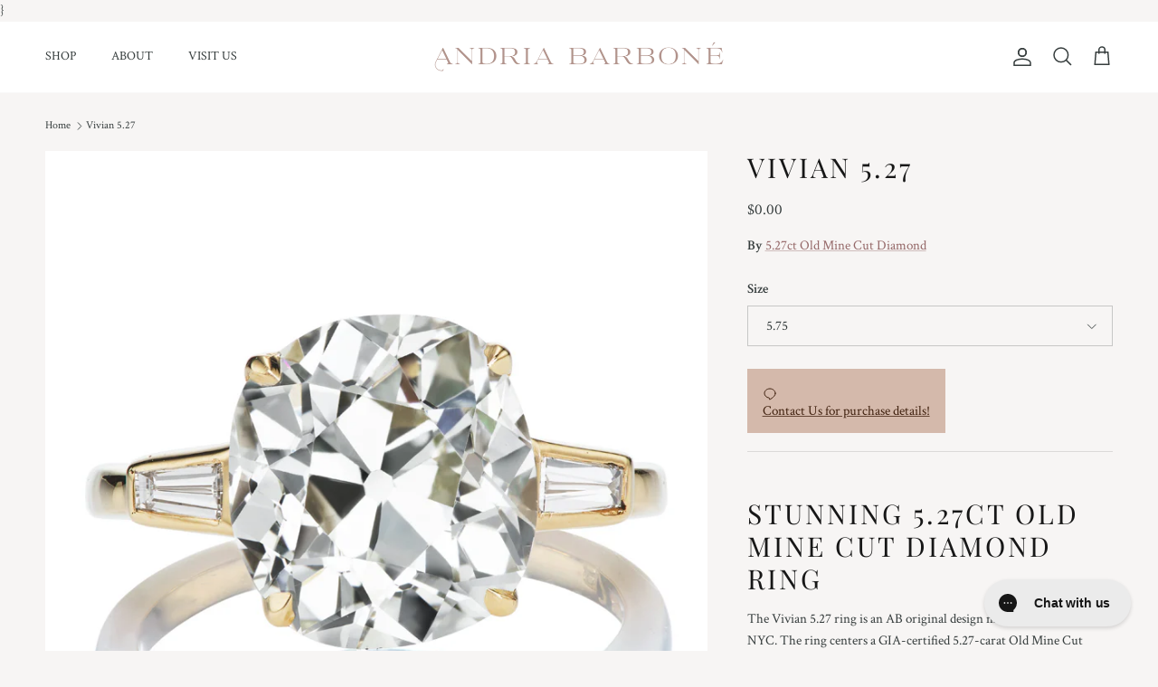

--- FILE ---
content_type: text/html; charset=utf-8
request_url: https://andriabarbone.com/products/stunning-5-27ct-old-mine-cut-diamond-ring
body_size: 42220
content:
<!doctype html>
<html class="no-js" lang="en" dir="ltr">


<head><meta charset="utf-8">
<meta name="viewport" content="width=device-width,initial-scale=1">
<title>Stunning 5.27ct Old Mine Cut Diamond Ring
 &ndash; Andria Barboné Jewelry</title>



    <link rel="canonical" href="https://andriabarbone.com/products/stunning-5-27ct-old-mine-cut-diamond-ring">
  
<link rel="icon" href="//andriabarbone.com/cdn/shop/files/AndriaBarbone_Favicon_Spice.png?crop=center&height=48&v=1681818561&width=48" type="image/png">
  <link rel="apple-touch-icon" href="//andriabarbone.com/cdn/shop/files/AndriaBarbone_Favicon_Spice.png?crop=center&height=180&v=1681818561&width=180"><meta name="description" content="Stunning 5.27ct Old Mine Cut Diamond Ring  The Vivian 5.27 ring is an AB original design made right here in NYC. The ring centers a GIA-certified 5.27-carat Old Mine Cut diamond of M color, VS1 clarity. The stone is set in a four prong 18kt yellow gold setting with a tapered baguette set to either side of the center st"><meta property="og:site_name" content="Andria Barboné Jewelry">
<meta property="og:url" content="https://andriabarbone.com/products/stunning-5-27ct-old-mine-cut-diamond-ring">
<meta property="og:title" content="Stunning 5.27ct Old Mine Cut Diamond Ring">
<meta property="og:type" content="product">
<meta property="og:description" content="Stunning 5.27ct Old Mine Cut Diamond Ring  The Vivian 5.27 ring is an AB original design made right here in NYC. The ring centers a GIA-certified 5.27-carat Old Mine Cut diamond of M color, VS1 clarity. The stone is set in a four prong 18kt yellow gold setting with a tapered baguette set to either side of the center st"><meta property="og:image" content="http://andriabarbone.com/cdn/shop/files/AB_vivian_5.27_front-web.jpg?crop=center&height=1200&v=1701710532&width=1200">
  <meta property="og:image:secure_url" content="https://andriabarbone.com/cdn/shop/files/AB_vivian_5.27_front-web.jpg?crop=center&height=1200&v=1701710532&width=1200">
  <meta property="og:image:width" content="800">
  <meta property="og:image:height" content="800"><meta property="og:price:amount" content="0.00">
  <meta property="og:price:currency" content="USD"><meta name="twitter:card" content="summary_large_image">
<meta name="twitter:title" content="Stunning 5.27ct Old Mine Cut Diamond Ring">
<meta name="twitter:description" content="Stunning 5.27ct Old Mine Cut Diamond Ring  The Vivian 5.27 ring is an AB original design made right here in NYC. The ring centers a GIA-certified 5.27-carat Old Mine Cut diamond of M color, VS1 clarity. The stone is set in a four prong 18kt yellow gold setting with a tapered baguette set to either side of the center st">
<style>@font-face {
  font-family: "Crimson Text";
  font-weight: 400;
  font-style: normal;
  font-display: fallback;
  src: url("//andriabarbone.com/cdn/fonts/crimson_text/crimsontext_n4.a9a5f5ab47c6f5346e7cd274511a5d08c59fb906.woff2") format("woff2"),
       url("//andriabarbone.com/cdn/fonts/crimson_text/crimsontext_n4.e89f2f0678223181d995b90850b6894b928b2f96.woff") format("woff");
}
@font-face {
  font-family: "Crimson Text";
  font-weight: 700;
  font-style: normal;
  font-display: fallback;
  src: url("//andriabarbone.com/cdn/fonts/crimson_text/crimsontext_n7.5076cbe6a44b52f4358c84024d5c6b6585f79aea.woff2") format("woff2"),
       url("//andriabarbone.com/cdn/fonts/crimson_text/crimsontext_n7.8f5260d5ac57189dddbd2e97988d8f2e202b595b.woff") format("woff");
}
@font-face {
  font-family: "Crimson Text";
  font-weight: 400;
  font-style: italic;
  font-display: fallback;
  src: url("//andriabarbone.com/cdn/fonts/crimson_text/crimsontext_i4.ea961043037945875bf37df9b6f6bf968be445ba.woff2") format("woff2"),
       url("//andriabarbone.com/cdn/fonts/crimson_text/crimsontext_i4.7938dd4c556b9b9430c9ff6e18ae066c8e9db49b.woff") format("woff");
}
@font-face {
  font-family: "Crimson Text";
  font-weight: 700;
  font-style: italic;
  font-display: fallback;
  src: url("//andriabarbone.com/cdn/fonts/crimson_text/crimsontext_i7.59b5c9ce57c35b127dcd012fffb521c55608d985.woff2") format("woff2"),
       url("//andriabarbone.com/cdn/fonts/crimson_text/crimsontext_i7.17faaee45ed99fd118ae07fca5c33c7a095bcb6d.woff") format("woff");
}
@font-face {
  font-family: "Playfair Display";
  font-weight: 400;
  font-style: normal;
  font-display: fallback;
  src: url("//andriabarbone.com/cdn/fonts/playfair_display/playfairdisplay_n4.9980f3e16959dc89137cc1369bfc3ae98af1deb9.woff2") format("woff2"),
       url("//andriabarbone.com/cdn/fonts/playfair_display/playfairdisplay_n4.c562b7c8e5637886a811d2a017f9e023166064ee.woff") format("woff");
}
@font-face {
  font-family: "Playfair Display";
  font-weight: 400;
  font-style: normal;
  font-display: fallback;
  src: url("//andriabarbone.com/cdn/fonts/playfair_display/playfairdisplay_n4.9980f3e16959dc89137cc1369bfc3ae98af1deb9.woff2") format("woff2"),
       url("//andriabarbone.com/cdn/fonts/playfair_display/playfairdisplay_n4.c562b7c8e5637886a811d2a017f9e023166064ee.woff") format("woff");
}
@font-face {
  font-family: "Crimson Text";
  font-weight: 400;
  font-style: normal;
  font-display: fallback;
  src: url("//andriabarbone.com/cdn/fonts/crimson_text/crimsontext_n4.a9a5f5ab47c6f5346e7cd274511a5d08c59fb906.woff2") format("woff2"),
       url("//andriabarbone.com/cdn/fonts/crimson_text/crimsontext_n4.e89f2f0678223181d995b90850b6894b928b2f96.woff") format("woff");
}
@font-face {
  font-family: "Crimson Text";
  font-weight: 600;
  font-style: normal;
  font-display: fallback;
  src: url("//andriabarbone.com/cdn/fonts/crimson_text/crimsontext_n6.d11c58b421f9011d0936d781febe4f56f8a319ca.woff2") format("woff2"),
       url("//andriabarbone.com/cdn/fonts/crimson_text/crimsontext_n6.bbc4929bb175b4ff0b813f2634705f8bb4561e2f.woff") format("woff");
}
:root {
  --page-container-width:          2200px;
  --reading-container-width:       720px;
  --divider-opacity:               0.14;
  --gutter-large:                  30px;
  --gutter-desktop:                20px;
  --gutter-mobile:                 16px;
  --section-padding:               50px;
  --larger-section-padding:        80px;
  --larger-section-padding-mobile: 60px;
  --largest-section-padding:       110px;
  --aos-animate-duration:          0.6s;

  --base-font-family:              "Crimson Text", serif;
  --base-font-weight:              400;
  --base-font-style:               normal;
  --heading-font-family:           "Playfair Display", serif;
  --heading-font-weight:           400;
  --heading-font-style:            normal;
  --heading-font-letter-spacing:   0.1em;
  --logo-font-family:              "Playfair Display", serif;
  --logo-font-weight:              400;
  --logo-font-style:               normal;
  --nav-font-family:               "Crimson Text", serif;
  --nav-font-weight:               400;
  --nav-font-style:                normal;

  --base-text-size:15px;
  --base-line-height:              1.6;
  --input-text-size:16px;
  --smaller-text-size-1:12px;
  --smaller-text-size-2:14px;
  --smaller-text-size-3:12px;
  --smaller-text-size-4:11px;
  --larger-text-size:20px;
  --super-large-text-size:35px;
  --super-large-mobile-text-size:16px;
  --larger-mobile-text-size:16px;
  --logo-text-size:26px;--btn-letter-spacing: 0.08em;
    --btn-text-transform: uppercase;
    --button-text-size: 13px;
    --quickbuy-button-text-size: 13;
    --small-feature-link-font-size: 0.75em;
    --input-btn-padding-top: 1.2em;
    --input-btn-padding-bottom: 1.2em;--heading-text-transform:uppercase;
  --nav-text-size:                      14px;
  --mobile-menu-font-weight:            inherit;

  --body-bg-color:                      247 245 244;
  --bg-color:                           247 245 244;
  --body-text-color:                    54 61 61;
  --text-color:                         54 61 61;

  --header-text-col:                    #363d3d;--header-text-hover-col:             var(--main-nav-link-hover-col);--header-bg-col:                     #ffffff;
  --heading-color:                     23 23 23;
  --body-heading-color:                23 23 23;
  --heading-divider-col:               #f9f9f9;

  --logo-col:                          #171717;
  --main-nav-bg:                       #ffffff;
  --main-nav-link-col:                 #5c5c5c;
  --main-nav-link-hover-col:           #bda49a;
  --main-nav-link-featured-col:        #b61d0f;

  --link-color:                        148 103 103;
  --body-link-color:                   148 103 103;

  --btn-bg-color:                        164 121 121;
  --btn-bg-hover-color:                  0 0 0;
  --btn-border-color:                    164 121 121;
  --btn-border-hover-color:              0 0 0;
  --btn-text-color:                      255 255 255;
  --btn-text-hover-color:                255 255 255;--btn-alt-bg-color:                    255 255 255;
  --btn-alt-text-color:                  35 35 35;
  --btn-alt-border-color:                35 35 35;
  --btn-alt-border-hover-color:          35 35 35;--btn-ter-bg-color:                    230 224 220;
  --btn-ter-text-color:                  6 7 7;
  --btn-ter-bg-hover-color:              164 121 121;
  --btn-ter-text-hover-color:            255 255 255;--btn-border-radius: 0;
    --btn-inspired-border-radius: 0;--color-scheme-default:                             #f7f5f4;
  --color-scheme-default-color:                       247 245 244;
  --color-scheme-default-text-color:                  54 61 61;
  --color-scheme-default-head-color:                  23 23 23;
  --color-scheme-default-link-color:                  148 103 103;
  --color-scheme-default-btn-text-color:              255 255 255;
  --color-scheme-default-btn-text-hover-color:        255 255 255;
  --color-scheme-default-btn-bg-color:                164 121 121;
  --color-scheme-default-btn-bg-hover-color:          0 0 0;
  --color-scheme-default-btn-border-color:            164 121 121;
  --color-scheme-default-btn-border-hover-color:      0 0 0;
  --color-scheme-default-btn-alt-text-color:          35 35 35;
  --color-scheme-default-btn-alt-bg-color:            255 255 255;
  --color-scheme-default-btn-alt-border-color:        35 35 35;
  --color-scheme-default-btn-alt-border-hover-color:  35 35 35;

  --color-scheme-1:                             #efe8e5;
  --color-scheme-1-color:                       239 232 229;
  --color-scheme-1-text-color:                  52 52 52;
  --color-scheme-1-head-color:                  52 52 52;
  --color-scheme-1-link-color:                  52 52 52;
  --color-scheme-1-btn-text-color:              255 255 255;
  --color-scheme-1-btn-text-hover-color:        255 255 255;
  --color-scheme-1-btn-bg-color:                189 164 154;
  --color-scheme-1-btn-bg-hover-color:          159 134 125;
  --color-scheme-1-btn-border-color:            189 164 154;
  --color-scheme-1-btn-border-hover-color:      159 134 125;
  --color-scheme-1-btn-alt-text-color:          35 35 35;
  --color-scheme-1-btn-alt-bg-color:            255 255 255;
  --color-scheme-1-btn-alt-border-color:        35 35 35;
  --color-scheme-1-btn-alt-border-hover-color:  35 35 35;

  --color-scheme-2:                             #efebeb;
  --color-scheme-2-color:                       239 235 235;
  --color-scheme-2-text-color:                  78 77 77;
  --color-scheme-2-head-color:                  78 77 77;
  --color-scheme-2-link-color:                  78 77 77;
  --color-scheme-2-btn-text-color:              255 255 255;
  --color-scheme-2-btn-text-hover-color:        255 255 255;
  --color-scheme-2-btn-bg-color:                164 121 121;
  --color-scheme-2-btn-bg-hover-color:          143 126 126;
  --color-scheme-2-btn-border-color:            164 121 121;
  --color-scheme-2-btn-border-hover-color:      143 126 126;
  --color-scheme-2-btn-alt-text-color:          35 35 35;
  --color-scheme-2-btn-alt-bg-color:            255 255 255;
  --color-scheme-2-btn-alt-border-color:        35 35 35;
  --color-scheme-2-btn-alt-border-hover-color:  35 35 35;

  /* Shop Pay payment terms */
  --payment-terms-background-color:    #f7f5f4;--quickbuy-bg: 239 232 229;--body-input-background-color:       rgb(var(--body-bg-color));
  --input-background-color:            rgb(var(--body-bg-color));
  --body-input-text-color:             var(--body-text-color);
  --input-text-color:                  var(--body-text-color);
  --body-input-border-color:           rgb(199, 199, 198);
  --input-border-color:                rgb(199, 199, 198);
  --input-border-color-hover:          rgb(141, 144, 143);
  --input-border-color-active:         rgb(54, 61, 61);

  --swatch-cross-svg:                  url("data:image/svg+xml,%3Csvg xmlns='http://www.w3.org/2000/svg' width='240' height='240' viewBox='0 0 24 24' fill='none' stroke='rgb(199, 199, 198)' stroke-width='0.09' preserveAspectRatio='none' %3E%3Cline x1='24' y1='0' x2='0' y2='24'%3E%3C/line%3E%3C/svg%3E");
  --swatch-cross-hover:                url("data:image/svg+xml,%3Csvg xmlns='http://www.w3.org/2000/svg' width='240' height='240' viewBox='0 0 24 24' fill='none' stroke='rgb(141, 144, 143)' stroke-width='0.09' preserveAspectRatio='none' %3E%3Cline x1='24' y1='0' x2='0' y2='24'%3E%3C/line%3E%3C/svg%3E");
  --swatch-cross-active:               url("data:image/svg+xml,%3Csvg xmlns='http://www.w3.org/2000/svg' width='240' height='240' viewBox='0 0 24 24' fill='none' stroke='rgb(54, 61, 61)' stroke-width='0.09' preserveAspectRatio='none' %3E%3Cline x1='24' y1='0' x2='0' y2='24'%3E%3C/line%3E%3C/svg%3E");

  --footer-divider-col:                #f9f9f9;
  --footer-text-col:                   92 92 92;
  --footer-heading-col:                23 23 23;
  --footer-bg-col:                     189 164 154;--product-label-overlay-justify: flex-start;--product-label-overlay-align: flex-start;--product-label-overlay-reduction-text:   #ffffff;
  --product-label-overlay-reduction-bg:     #c20000;
  --product-label-overlay-reduction-text-weight: 600;
  --product-label-overlay-stock-text:       #ffffff;
  --product-label-overlay-stock-bg:         #09728c;
  --product-label-overlay-new-text:         #ffffff;
  --product-label-overlay-new-bg:           #bda49a;
  --product-label-overlay-meta-text:        #ffffff;
  --product-label-overlay-meta-bg:          #bd2585;
  --product-label-sale-text:                #9b1a1a;
  --product-label-sold-text:                #946767;
  --product-label-preorder-text:            #3ea36a;

  --product-block-crop-align:               center;

  
  --product-block-price-align:              center;
  --product-block-price-item-margin-start:  .25rem;
  --product-block-price-item-margin-end:    .25rem;
  

  

  --collection-block-image-position:   center center;

  --swatch-picker-image-size:          40px;
  --swatch-crop-align:                 center center;

  --image-overlay-text-color:          255 255 255;--image-overlay-bg:                  rgba(189, 164, 154, 0.22);
  --image-overlay-shadow-start:        rgb(0 0 0 / 0.45);
  --image-overlay-box-opacity:         0.9;--product-inventory-ok-box-color:            #f2faf0;
  --product-inventory-ok-text-color:           #108043;
  --product-inventory-ok-icon-box-fill-color:  #fff;
  --product-inventory-low-box-color:           #fcf1cd;
  --product-inventory-low-text-color:          #dd9a1a;
  --product-inventory-low-icon-box-fill-color: #fff;
  --product-inventory-low-text-color-channels: 16, 128, 67;
  --product-inventory-ok-text-color-channels:  221, 154, 26;

  --rating-star-color: 148 103 103;--overlay-align-left: start;
    --overlay-align-right: end;}html[dir=rtl] {
  --overlay-right-text-m-left: 0;
  --overlay-right-text-m-right: auto;
  --overlay-left-shadow-left-left: 15%;
  --overlay-left-shadow-left-right: -50%;
  --overlay-left-shadow-right-left: -85%;
  --overlay-left-shadow-right-right: 0;
}.image-overlay--bg-box .text-overlay .text-overlay__text {
    --image-overlay-box-bg: 247 245 244;
    --heading-color: var(--body-heading-color);
    --text-color: var(--body-text-color);
    --link-color: var(--body-link-color);
  }::selection {
    background: rgb(var(--body-heading-color));
    color: rgb(var(--body-bg-color));
  }
  ::-moz-selection {
    background: rgb(var(--body-heading-color));
    color: rgb(var(--body-bg-color));
  }.navigation .h1 {
  color: inherit !important;
}.use-color-scheme--default {
  --product-label-sale-text:           #9b1a1a;
  --product-label-sold-text:           #946767;
  --product-label-preorder-text:       #3ea36a;
  --input-background-color:            rgb(var(--body-bg-color));
  --input-text-color:                  var(--body-input-text-color);
  --input-border-color:                rgb(199, 199, 198);
  --input-border-color-hover:          rgb(141, 144, 143);
  --input-border-color-active:         rgb(54, 61, 61);
}</style>

  <link href="//andriabarbone.com/cdn/shop/t/107/assets/main.css?v=181198694744283490421764849801" rel="stylesheet" type="text/css" media="all" />
<link rel="preload" as="font" href="//andriabarbone.com/cdn/fonts/crimson_text/crimsontext_n4.a9a5f5ab47c6f5346e7cd274511a5d08c59fb906.woff2" type="font/woff2" crossorigin><link rel="preload" as="font" href="//andriabarbone.com/cdn/fonts/playfair_display/playfairdisplay_n4.9980f3e16959dc89137cc1369bfc3ae98af1deb9.woff2" type="font/woff2" crossorigin><script>
    document.documentElement.className = document.documentElement.className.replace('no-js', 'js');

    window.theme = {
      info: {
        name: 'Symmetry',
        version: '8.1.0'
      },
      device: {
        hasTouch: window.matchMedia('(any-pointer: coarse)').matches,
        hasHover: window.matchMedia('(hover: hover)').matches
      },
      mediaQueries: {
        md: '(min-width: 768px)',
        productMediaCarouselBreak: '(min-width: 1041px)'
      },
      routes: {
        base: 'https://andriabarbone.com',
        cart: '/cart',
        cartAdd: '/cart/add.js',
        cartUpdate: '/cart/update.js',
        predictiveSearch: '/search/suggest'
      },
      strings: {
        cartTermsConfirmation: "You must agree to the terms and conditions before continuing.",
        cartItemsQuantityError: "You can only add [QUANTITY] of this item to your cart.",
        generalSearchViewAll: "View all search results",
        noStock: "Sold out",
        noVariant: "Unavailable",
        productsProductChooseA: "Choose a",
        generalSearchPages: "Pages",
        generalSearchNoResultsWithoutTerms: "Sorry, we couldnʼt find any results",
        shippingCalculator: {
          singleRate: "There is one shipping rate for this destination:",
          multipleRates: "There are multiple shipping rates for this destination:",
          noRates: "We do not ship to this destination."
        },
        regularPrice: "Regular price",
        salePrice: "Sale price"
      },
      settings: {
        moneyWithCurrencyFormat: "\u003cspan class=money\u003e${{amount}} USD\u003c\/span\u003e",
        cartType: "page",
        afterAddToCart: "drawer",
        quickbuyStyle: "off",
        externalLinksNewTab: true,
        internalLinksSmoothScroll: true
      }
    }

    theme.inlineNavigationCheck = function() {
      var pageHeader = document.querySelector('.pageheader'),
          inlineNavContainer = pageHeader.querySelector('.logo-area__left__inner'),
          inlineNav = inlineNavContainer.querySelector('.navigation--left');
      if (inlineNav && getComputedStyle(inlineNav).display != 'none') {
        var inlineMenuCentered = document.querySelector('.pageheader--layout-inline-menu-center'),
            logoContainer = document.querySelector('.logo-area__middle__inner');
        if(inlineMenuCentered) {
          var rightWidth = document.querySelector('.logo-area__right__inner').clientWidth,
              middleWidth = logoContainer.clientWidth,
              logoArea = document.querySelector('.logo-area'),
              computedLogoAreaStyle = getComputedStyle(logoArea),
              logoAreaInnerWidth = logoArea.clientWidth - Math.ceil(parseFloat(computedLogoAreaStyle.paddingLeft)) - Math.ceil(parseFloat(computedLogoAreaStyle.paddingRight)),
              availableNavWidth = logoAreaInnerWidth - Math.max(rightWidth, middleWidth) * 2 - 40;
          inlineNavContainer.style.maxWidth = availableNavWidth + 'px';
        }

        var firstInlineNavLink = inlineNav.querySelector('.navigation__item:first-child'),
            lastInlineNavLink = inlineNav.querySelector('.navigation__item:last-child');
        if (lastInlineNavLink) {
          var inlineNavWidth = null;
          if(document.querySelector('html[dir=rtl]')) {
            inlineNavWidth = firstInlineNavLink.offsetLeft - lastInlineNavLink.offsetLeft + firstInlineNavLink.offsetWidth;
          } else {
            inlineNavWidth = lastInlineNavLink.offsetLeft - firstInlineNavLink.offsetLeft + lastInlineNavLink.offsetWidth;
          }
          if (inlineNavContainer.offsetWidth >= inlineNavWidth) {
            pageHeader.classList.add('pageheader--layout-inline-permitted');
            var tallLogo = logoContainer.clientHeight > lastInlineNavLink.clientHeight + 20;
            if (tallLogo) {
              inlineNav.classList.add('navigation--tight-underline');
            } else {
              inlineNav.classList.remove('navigation--tight-underline');
            }
          } else {
            pageHeader.classList.remove('pageheader--layout-inline-permitted');
          }
        }
      }
    };

    theme.setInitialHeaderHeightProperty = () => {
      const section = document.querySelector('.section-header');
      if (section) {
        document.documentElement.style.setProperty('--theme-header-height', Math.ceil(section.clientHeight) + 'px');
      }
    };
  </script>

  <script src="//andriabarbone.com/cdn/shop/t/107/assets/main.js?v=117527606522457621901764353600" defer></script>
    <script src="//andriabarbone.com/cdn/shop/t/107/assets/animate-on-scroll.js?v=15249566486942820451764353600" defer></script>
    <link href="//andriabarbone.com/cdn/shop/t/107/assets/animate-on-scroll.css?v=135962721104954213331764353600" rel="stylesheet" type="text/css" media="all" />
  

  <script>window.performance && window.performance.mark && window.performance.mark('shopify.content_for_header.start');</script><meta name="robots" content="noindex,nofollow">
<meta name="google-site-verification" content="R_6HCp_J2PT8jVCXEkfJxdfVxomEHrMl1-hBpqZF6H8">
<meta name="facebook-domain-verification" content="lgm6n42zk72h1dq7e47o785j023g7w">
<meta id="shopify-digital-wallet" name="shopify-digital-wallet" content="/7875311/digital_wallets/dialog">
<meta name="shopify-checkout-api-token" content="ea5f8b57d780f7e1119270fa3dde7c85">
<link rel="alternate" type="application/json+oembed" href="https://andriabarbone.com/products/stunning-5-27ct-old-mine-cut-diamond-ring.oembed">
<script async="async" src="/checkouts/internal/preloads.js?locale=en-US"></script>
<link rel="preconnect" href="https://shop.app" crossorigin="anonymous">
<script async="async" src="https://shop.app/checkouts/internal/preloads.js?locale=en-US&shop_id=7875311" crossorigin="anonymous"></script>
<script id="apple-pay-shop-capabilities" type="application/json">{"shopId":7875311,"countryCode":"US","currencyCode":"USD","merchantCapabilities":["supports3DS"],"merchantId":"gid:\/\/shopify\/Shop\/7875311","merchantName":"Andria Barboné Jewelry","requiredBillingContactFields":["postalAddress","email","phone"],"requiredShippingContactFields":["postalAddress","email","phone"],"shippingType":"shipping","supportedNetworks":["visa","masterCard","amex","discover","elo","jcb"],"total":{"type":"pending","label":"Andria Barboné Jewelry","amount":"1.00"},"shopifyPaymentsEnabled":true,"supportsSubscriptions":true}</script>
<script id="shopify-features" type="application/json">{"accessToken":"ea5f8b57d780f7e1119270fa3dde7c85","betas":["rich-media-storefront-analytics"],"domain":"andriabarbone.com","predictiveSearch":true,"shopId":7875311,"locale":"en"}</script>
<script>var Shopify = Shopify || {};
Shopify.shop = "victorbarbone.myshopify.com";
Shopify.locale = "en";
Shopify.currency = {"active":"USD","rate":"1.0"};
Shopify.country = "US";
Shopify.theme = {"name":"Perennial Site","id":151917002949,"schema_name":"Symmetry","schema_version":"8.1.0","theme_store_id":568,"role":"main"};
Shopify.theme.handle = "null";
Shopify.theme.style = {"id":null,"handle":null};
Shopify.cdnHost = "andriabarbone.com/cdn";
Shopify.routes = Shopify.routes || {};
Shopify.routes.root = "/";</script>
<script type="module">!function(o){(o.Shopify=o.Shopify||{}).modules=!0}(window);</script>
<script>!function(o){function n(){var o=[];function n(){o.push(Array.prototype.slice.apply(arguments))}return n.q=o,n}var t=o.Shopify=o.Shopify||{};t.loadFeatures=n(),t.autoloadFeatures=n()}(window);</script>
<script>
  window.ShopifyPay = window.ShopifyPay || {};
  window.ShopifyPay.apiHost = "shop.app\/pay";
  window.ShopifyPay.redirectState = null;
</script>
<script id="shop-js-analytics" type="application/json">{"pageType":"product"}</script>
<script defer="defer" async type="module" src="//andriabarbone.com/cdn/shopifycloud/shop-js/modules/v2/client.init-shop-cart-sync_BdyHc3Nr.en.esm.js"></script>
<script defer="defer" async type="module" src="//andriabarbone.com/cdn/shopifycloud/shop-js/modules/v2/chunk.common_Daul8nwZ.esm.js"></script>
<script type="module">
  await import("//andriabarbone.com/cdn/shopifycloud/shop-js/modules/v2/client.init-shop-cart-sync_BdyHc3Nr.en.esm.js");
await import("//andriabarbone.com/cdn/shopifycloud/shop-js/modules/v2/chunk.common_Daul8nwZ.esm.js");

  window.Shopify.SignInWithShop?.initShopCartSync?.({"fedCMEnabled":true,"windoidEnabled":true});

</script>
<script>
  window.Shopify = window.Shopify || {};
  if (!window.Shopify.featureAssets) window.Shopify.featureAssets = {};
  window.Shopify.featureAssets['shop-js'] = {"shop-cart-sync":["modules/v2/client.shop-cart-sync_QYOiDySF.en.esm.js","modules/v2/chunk.common_Daul8nwZ.esm.js"],"init-fed-cm":["modules/v2/client.init-fed-cm_DchLp9rc.en.esm.js","modules/v2/chunk.common_Daul8nwZ.esm.js"],"shop-button":["modules/v2/client.shop-button_OV7bAJc5.en.esm.js","modules/v2/chunk.common_Daul8nwZ.esm.js"],"init-windoid":["modules/v2/client.init-windoid_DwxFKQ8e.en.esm.js","modules/v2/chunk.common_Daul8nwZ.esm.js"],"shop-cash-offers":["modules/v2/client.shop-cash-offers_DWtL6Bq3.en.esm.js","modules/v2/chunk.common_Daul8nwZ.esm.js","modules/v2/chunk.modal_CQq8HTM6.esm.js"],"shop-toast-manager":["modules/v2/client.shop-toast-manager_CX9r1SjA.en.esm.js","modules/v2/chunk.common_Daul8nwZ.esm.js"],"init-shop-email-lookup-coordinator":["modules/v2/client.init-shop-email-lookup-coordinator_UhKnw74l.en.esm.js","modules/v2/chunk.common_Daul8nwZ.esm.js"],"pay-button":["modules/v2/client.pay-button_DzxNnLDY.en.esm.js","modules/v2/chunk.common_Daul8nwZ.esm.js"],"avatar":["modules/v2/client.avatar_BTnouDA3.en.esm.js"],"init-shop-cart-sync":["modules/v2/client.init-shop-cart-sync_BdyHc3Nr.en.esm.js","modules/v2/chunk.common_Daul8nwZ.esm.js"],"shop-login-button":["modules/v2/client.shop-login-button_D8B466_1.en.esm.js","modules/v2/chunk.common_Daul8nwZ.esm.js","modules/v2/chunk.modal_CQq8HTM6.esm.js"],"init-customer-accounts-sign-up":["modules/v2/client.init-customer-accounts-sign-up_C8fpPm4i.en.esm.js","modules/v2/client.shop-login-button_D8B466_1.en.esm.js","modules/v2/chunk.common_Daul8nwZ.esm.js","modules/v2/chunk.modal_CQq8HTM6.esm.js"],"init-shop-for-new-customer-accounts":["modules/v2/client.init-shop-for-new-customer-accounts_CVTO0Ztu.en.esm.js","modules/v2/client.shop-login-button_D8B466_1.en.esm.js","modules/v2/chunk.common_Daul8nwZ.esm.js","modules/v2/chunk.modal_CQq8HTM6.esm.js"],"init-customer-accounts":["modules/v2/client.init-customer-accounts_dRgKMfrE.en.esm.js","modules/v2/client.shop-login-button_D8B466_1.en.esm.js","modules/v2/chunk.common_Daul8nwZ.esm.js","modules/v2/chunk.modal_CQq8HTM6.esm.js"],"shop-follow-button":["modules/v2/client.shop-follow-button_CkZpjEct.en.esm.js","modules/v2/chunk.common_Daul8nwZ.esm.js","modules/v2/chunk.modal_CQq8HTM6.esm.js"],"lead-capture":["modules/v2/client.lead-capture_BntHBhfp.en.esm.js","modules/v2/chunk.common_Daul8nwZ.esm.js","modules/v2/chunk.modal_CQq8HTM6.esm.js"],"checkout-modal":["modules/v2/client.checkout-modal_CfxcYbTm.en.esm.js","modules/v2/chunk.common_Daul8nwZ.esm.js","modules/v2/chunk.modal_CQq8HTM6.esm.js"],"shop-login":["modules/v2/client.shop-login_Da4GZ2H6.en.esm.js","modules/v2/chunk.common_Daul8nwZ.esm.js","modules/v2/chunk.modal_CQq8HTM6.esm.js"],"payment-terms":["modules/v2/client.payment-terms_MV4M3zvL.en.esm.js","modules/v2/chunk.common_Daul8nwZ.esm.js","modules/v2/chunk.modal_CQq8HTM6.esm.js"]};
</script>
<script>(function() {
  var isLoaded = false;
  function asyncLoad() {
    if (isLoaded) return;
    isLoaded = true;
    var urls = ["https:\/\/drop-a-hint-premium.fly.dev\/script.js?shop=victorbarbone.myshopify.com","https:\/\/assets1.adroll.com\/shopify\/latest\/j\/shopify_rolling_bootstrap_v2.js?adroll_adv_id=WUXB74SUZNAHDH46LOT4UX\u0026adroll_pix_id=Q3VEZWMSQRCN7NJ3W7YZNV\u0026shop=victorbarbone.myshopify.com","https:\/\/cdn.shopify.com\/s\/files\/1\/0787\/5311\/t\/47\/assets\/globo.menu.init.js?v=1622738685\u0026shop=victorbarbone.myshopify.com","https:\/\/d3hw6dc1ow8pp2.cloudfront.net\/reviewsWidget.min.js?shop=victorbarbone.myshopify.com","https:\/\/intg.snapchat.com\/shopify\/shopify-scevent-init.js?id=d3b077e2-17af-4517-af0f-ebc7fddd457e\u0026shop=victorbarbone.myshopify.com","https:\/\/cdn.shopify.com\/s\/files\/1\/0787\/5311\/t\/87\/assets\/globo.formbuilder.init.js?v=1677014437\u0026shop=victorbarbone.myshopify.com","https:\/\/api.pp-prod-ads.ue2.breadgateway.net\/api\/shopify-plugin-backend\/messaging-app\/cart.js?shopId=a82682b6-04a3-4061-ae0a-6f1fc23518d2\u0026shop=victorbarbone.myshopify.com","https:\/\/config.gorgias.chat\/bundle-loader\/01GYCBXJVSPP2QENSJZF5R4QRW?source=shopify1click\u0026shop=victorbarbone.myshopify.com","https:\/\/static.klaviyo.com\/onsite\/js\/klaviyo.js?company_id=KSHXzF\u0026shop=victorbarbone.myshopify.com","https:\/\/pmslider.netlify.app\/preview.js?v=1\u0026shop=victorbarbone.myshopify.com","https:\/\/cdn.9gtb.com\/loader.js?g_cvt_id=6c8a6430-8ef3-422c-9e19-477b74f5b45e\u0026shop=victorbarbone.myshopify.com"];
    for (var i = 0; i < urls.length; i++) {
      var s = document.createElement('script');
      s.type = 'text/javascript';
      s.async = true;
      s.src = urls[i];
      var x = document.getElementsByTagName('script')[0];
      x.parentNode.insertBefore(s, x);
    }
  };
  if(window.attachEvent) {
    window.attachEvent('onload', asyncLoad);
  } else {
    window.addEventListener('load', asyncLoad, false);
  }
})();</script>
<script id="__st">var __st={"a":7875311,"offset":-18000,"reqid":"aadd59a9-e019-44f8-b2d4-83c3d371cf95-1768966692","pageurl":"andriabarbone.com\/products\/stunning-5-27ct-old-mine-cut-diamond-ring","u":"2a115aa4e09a","p":"product","rtyp":"product","rid":7573697986757};</script>
<script>window.ShopifyPaypalV4VisibilityTracking = true;</script>
<script id="captcha-bootstrap">!function(){'use strict';const t='contact',e='account',n='new_comment',o=[[t,t],['blogs',n],['comments',n],[t,'customer']],c=[[e,'customer_login'],[e,'guest_login'],[e,'recover_customer_password'],[e,'create_customer']],r=t=>t.map((([t,e])=>`form[action*='/${t}']:not([data-nocaptcha='true']) input[name='form_type'][value='${e}']`)).join(','),a=t=>()=>t?[...document.querySelectorAll(t)].map((t=>t.form)):[];function s(){const t=[...o],e=r(t);return a(e)}const i='password',u='form_key',d=['recaptcha-v3-token','g-recaptcha-response','h-captcha-response',i],f=()=>{try{return window.sessionStorage}catch{return}},m='__shopify_v',_=t=>t.elements[u];function p(t,e,n=!1){try{const o=window.sessionStorage,c=JSON.parse(o.getItem(e)),{data:r}=function(t){const{data:e,action:n}=t;return t[m]||n?{data:e,action:n}:{data:t,action:n}}(c);for(const[e,n]of Object.entries(r))t.elements[e]&&(t.elements[e].value=n);n&&o.removeItem(e)}catch(o){console.error('form repopulation failed',{error:o})}}const l='form_type',E='cptcha';function T(t){t.dataset[E]=!0}const w=window,h=w.document,L='Shopify',v='ce_forms',y='captcha';let A=!1;((t,e)=>{const n=(g='f06e6c50-85a8-45c8-87d0-21a2b65856fe',I='https://cdn.shopify.com/shopifycloud/storefront-forms-hcaptcha/ce_storefront_forms_captcha_hcaptcha.v1.5.2.iife.js',D={infoText:'Protected by hCaptcha',privacyText:'Privacy',termsText:'Terms'},(t,e,n)=>{const o=w[L][v],c=o.bindForm;if(c)return c(t,g,e,D).then(n);var r;o.q.push([[t,g,e,D],n]),r=I,A||(h.body.append(Object.assign(h.createElement('script'),{id:'captcha-provider',async:!0,src:r})),A=!0)});var g,I,D;w[L]=w[L]||{},w[L][v]=w[L][v]||{},w[L][v].q=[],w[L][y]=w[L][y]||{},w[L][y].protect=function(t,e){n(t,void 0,e),T(t)},Object.freeze(w[L][y]),function(t,e,n,w,h,L){const[v,y,A,g]=function(t,e,n){const i=e?o:[],u=t?c:[],d=[...i,...u],f=r(d),m=r(i),_=r(d.filter((([t,e])=>n.includes(e))));return[a(f),a(m),a(_),s()]}(w,h,L),I=t=>{const e=t.target;return e instanceof HTMLFormElement?e:e&&e.form},D=t=>v().includes(t);t.addEventListener('submit',(t=>{const e=I(t);if(!e)return;const n=D(e)&&!e.dataset.hcaptchaBound&&!e.dataset.recaptchaBound,o=_(e),c=g().includes(e)&&(!o||!o.value);(n||c)&&t.preventDefault(),c&&!n&&(function(t){try{if(!f())return;!function(t){const e=f();if(!e)return;const n=_(t);if(!n)return;const o=n.value;o&&e.removeItem(o)}(t);const e=Array.from(Array(32),(()=>Math.random().toString(36)[2])).join('');!function(t,e){_(t)||t.append(Object.assign(document.createElement('input'),{type:'hidden',name:u})),t.elements[u].value=e}(t,e),function(t,e){const n=f();if(!n)return;const o=[...t.querySelectorAll(`input[type='${i}']`)].map((({name:t})=>t)),c=[...d,...o],r={};for(const[a,s]of new FormData(t).entries())c.includes(a)||(r[a]=s);n.setItem(e,JSON.stringify({[m]:1,action:t.action,data:r}))}(t,e)}catch(e){console.error('failed to persist form',e)}}(e),e.submit())}));const S=(t,e)=>{t&&!t.dataset[E]&&(n(t,e.some((e=>e===t))),T(t))};for(const o of['focusin','change'])t.addEventListener(o,(t=>{const e=I(t);D(e)&&S(e,y())}));const B=e.get('form_key'),M=e.get(l),P=B&&M;t.addEventListener('DOMContentLoaded',(()=>{const t=y();if(P)for(const e of t)e.elements[l].value===M&&p(e,B);[...new Set([...A(),...v().filter((t=>'true'===t.dataset.shopifyCaptcha))])].forEach((e=>S(e,t)))}))}(h,new URLSearchParams(w.location.search),n,t,e,['guest_login'])})(!0,!0)}();</script>
<script integrity="sha256-4kQ18oKyAcykRKYeNunJcIwy7WH5gtpwJnB7kiuLZ1E=" data-source-attribution="shopify.loadfeatures" defer="defer" src="//andriabarbone.com/cdn/shopifycloud/storefront/assets/storefront/load_feature-a0a9edcb.js" crossorigin="anonymous"></script>
<script crossorigin="anonymous" defer="defer" src="//andriabarbone.com/cdn/shopifycloud/storefront/assets/shopify_pay/storefront-65b4c6d7.js?v=20250812"></script>
<script data-source-attribution="shopify.dynamic_checkout.dynamic.init">var Shopify=Shopify||{};Shopify.PaymentButton=Shopify.PaymentButton||{isStorefrontPortableWallets:!0,init:function(){window.Shopify.PaymentButton.init=function(){};var t=document.createElement("script");t.src="https://andriabarbone.com/cdn/shopifycloud/portable-wallets/latest/portable-wallets.en.js",t.type="module",document.head.appendChild(t)}};
</script>
<script data-source-attribution="shopify.dynamic_checkout.buyer_consent">
  function portableWalletsHideBuyerConsent(e){var t=document.getElementById("shopify-buyer-consent"),n=document.getElementById("shopify-subscription-policy-button");t&&n&&(t.classList.add("hidden"),t.setAttribute("aria-hidden","true"),n.removeEventListener("click",e))}function portableWalletsShowBuyerConsent(e){var t=document.getElementById("shopify-buyer-consent"),n=document.getElementById("shopify-subscription-policy-button");t&&n&&(t.classList.remove("hidden"),t.removeAttribute("aria-hidden"),n.addEventListener("click",e))}window.Shopify?.PaymentButton&&(window.Shopify.PaymentButton.hideBuyerConsent=portableWalletsHideBuyerConsent,window.Shopify.PaymentButton.showBuyerConsent=portableWalletsShowBuyerConsent);
</script>
<script data-source-attribution="shopify.dynamic_checkout.cart.bootstrap">document.addEventListener("DOMContentLoaded",(function(){function t(){return document.querySelector("shopify-accelerated-checkout-cart, shopify-accelerated-checkout")}if(t())Shopify.PaymentButton.init();else{new MutationObserver((function(e,n){t()&&(Shopify.PaymentButton.init(),n.disconnect())})).observe(document.body,{childList:!0,subtree:!0})}}));
</script>
<link id="shopify-accelerated-checkout-styles" rel="stylesheet" media="screen" href="https://andriabarbone.com/cdn/shopifycloud/portable-wallets/latest/accelerated-checkout-backwards-compat.css" crossorigin="anonymous">
<style id="shopify-accelerated-checkout-cart">
        #shopify-buyer-consent {
  margin-top: 1em;
  display: inline-block;
  width: 100%;
}

#shopify-buyer-consent.hidden {
  display: none;
}

#shopify-subscription-policy-button {
  background: none;
  border: none;
  padding: 0;
  text-decoration: underline;
  font-size: inherit;
  cursor: pointer;
}

#shopify-subscription-policy-button::before {
  box-shadow: none;
}

      </style>
<script id="sections-script" data-sections="related-products,footer" defer="defer" src="//andriabarbone.com/cdn/shop/t/107/compiled_assets/scripts.js?v=19180"></script>
<script>window.performance && window.performance.mark && window.performance.mark('shopify.content_for_header.end');</script>
<!-- CC Custom Head Start --><!-- CC Custom Head End --><link href="//andriabarbone.com/cdn/shop/t/107/assets/custom.css?v=111603181540343972631764863708" rel="stylesheet" type="text/css" media="all" />
 
}

<!-- BEGIN app block: shopify://apps/pagefly-page-builder/blocks/app-embed/83e179f7-59a0-4589-8c66-c0dddf959200 -->

<!-- BEGIN app snippet: pagefly-cro-ab-testing-main -->







<script>
  ;(function () {
    const url = new URL(window.location)
    const viewParam = url.searchParams.get('view')
    if (viewParam && viewParam.includes('variant-pf-')) {
      url.searchParams.set('pf_v', viewParam)
      url.searchParams.delete('view')
      window.history.replaceState({}, '', url)
    }
  })()
</script>



<script type='module'>
  
  window.PAGEFLY_CRO = window.PAGEFLY_CRO || {}

  window.PAGEFLY_CRO['data_debug'] = {
    original_template_suffix: "over-50k",
    allow_ab_test: false,
    ab_test_start_time: 0,
    ab_test_end_time: 0,
    today_date_time: 1768966692000,
  }
  window.PAGEFLY_CRO['GA4'] = { enabled: false}
</script>

<!-- END app snippet -->








  <script src='https://cdn.shopify.com/extensions/019bb4f9-aed6-78a3-be91-e9d44663e6bf/pagefly-page-builder-215/assets/pagefly-helper.js' defer='defer'></script>

  <script src='https://cdn.shopify.com/extensions/019bb4f9-aed6-78a3-be91-e9d44663e6bf/pagefly-page-builder-215/assets/pagefly-general-helper.js' defer='defer'></script>

  <script src='https://cdn.shopify.com/extensions/019bb4f9-aed6-78a3-be91-e9d44663e6bf/pagefly-page-builder-215/assets/pagefly-snap-slider.js' defer='defer'></script>

  <script src='https://cdn.shopify.com/extensions/019bb4f9-aed6-78a3-be91-e9d44663e6bf/pagefly-page-builder-215/assets/pagefly-slideshow-v3.js' defer='defer'></script>

  <script src='https://cdn.shopify.com/extensions/019bb4f9-aed6-78a3-be91-e9d44663e6bf/pagefly-page-builder-215/assets/pagefly-slideshow-v4.js' defer='defer'></script>

  <script src='https://cdn.shopify.com/extensions/019bb4f9-aed6-78a3-be91-e9d44663e6bf/pagefly-page-builder-215/assets/pagefly-glider.js' defer='defer'></script>

  <script src='https://cdn.shopify.com/extensions/019bb4f9-aed6-78a3-be91-e9d44663e6bf/pagefly-page-builder-215/assets/pagefly-slideshow-v1-v2.js' defer='defer'></script>

  <script src='https://cdn.shopify.com/extensions/019bb4f9-aed6-78a3-be91-e9d44663e6bf/pagefly-page-builder-215/assets/pagefly-product-media.js' defer='defer'></script>

  <script src='https://cdn.shopify.com/extensions/019bb4f9-aed6-78a3-be91-e9d44663e6bf/pagefly-page-builder-215/assets/pagefly-product.js' defer='defer'></script>


<script id='pagefly-helper-data' type='application/json'>
  {
    "page_optimization": {
      "assets_prefetching": false
    },
    "elements_asset_mapper": {
      "Accordion": "https://cdn.shopify.com/extensions/019bb4f9-aed6-78a3-be91-e9d44663e6bf/pagefly-page-builder-215/assets/pagefly-accordion.js",
      "Accordion3": "https://cdn.shopify.com/extensions/019bb4f9-aed6-78a3-be91-e9d44663e6bf/pagefly-page-builder-215/assets/pagefly-accordion3.js",
      "CountDown": "https://cdn.shopify.com/extensions/019bb4f9-aed6-78a3-be91-e9d44663e6bf/pagefly-page-builder-215/assets/pagefly-countdown.js",
      "GMap1": "https://cdn.shopify.com/extensions/019bb4f9-aed6-78a3-be91-e9d44663e6bf/pagefly-page-builder-215/assets/pagefly-gmap.js",
      "GMap2": "https://cdn.shopify.com/extensions/019bb4f9-aed6-78a3-be91-e9d44663e6bf/pagefly-page-builder-215/assets/pagefly-gmap.js",
      "GMapBasicV2": "https://cdn.shopify.com/extensions/019bb4f9-aed6-78a3-be91-e9d44663e6bf/pagefly-page-builder-215/assets/pagefly-gmap.js",
      "GMapAdvancedV2": "https://cdn.shopify.com/extensions/019bb4f9-aed6-78a3-be91-e9d44663e6bf/pagefly-page-builder-215/assets/pagefly-gmap.js",
      "HTML.Video": "https://cdn.shopify.com/extensions/019bb4f9-aed6-78a3-be91-e9d44663e6bf/pagefly-page-builder-215/assets/pagefly-htmlvideo.js",
      "HTML.Video2": "https://cdn.shopify.com/extensions/019bb4f9-aed6-78a3-be91-e9d44663e6bf/pagefly-page-builder-215/assets/pagefly-htmlvideo2.js",
      "HTML.Video3": "https://cdn.shopify.com/extensions/019bb4f9-aed6-78a3-be91-e9d44663e6bf/pagefly-page-builder-215/assets/pagefly-htmlvideo2.js",
      "BackgroundVideo": "https://cdn.shopify.com/extensions/019bb4f9-aed6-78a3-be91-e9d44663e6bf/pagefly-page-builder-215/assets/pagefly-htmlvideo2.js",
      "Instagram": "https://cdn.shopify.com/extensions/019bb4f9-aed6-78a3-be91-e9d44663e6bf/pagefly-page-builder-215/assets/pagefly-instagram.js",
      "Instagram2": "https://cdn.shopify.com/extensions/019bb4f9-aed6-78a3-be91-e9d44663e6bf/pagefly-page-builder-215/assets/pagefly-instagram.js",
      "Insta3": "https://cdn.shopify.com/extensions/019bb4f9-aed6-78a3-be91-e9d44663e6bf/pagefly-page-builder-215/assets/pagefly-instagram3.js",
      "Tabs": "https://cdn.shopify.com/extensions/019bb4f9-aed6-78a3-be91-e9d44663e6bf/pagefly-page-builder-215/assets/pagefly-tab.js",
      "Tabs3": "https://cdn.shopify.com/extensions/019bb4f9-aed6-78a3-be91-e9d44663e6bf/pagefly-page-builder-215/assets/pagefly-tab3.js",
      "ProductBox": "https://cdn.shopify.com/extensions/019bb4f9-aed6-78a3-be91-e9d44663e6bf/pagefly-page-builder-215/assets/pagefly-cart.js",
      "FBPageBox2": "https://cdn.shopify.com/extensions/019bb4f9-aed6-78a3-be91-e9d44663e6bf/pagefly-page-builder-215/assets/pagefly-facebook.js",
      "FBLikeButton2": "https://cdn.shopify.com/extensions/019bb4f9-aed6-78a3-be91-e9d44663e6bf/pagefly-page-builder-215/assets/pagefly-facebook.js",
      "TwitterFeed2": "https://cdn.shopify.com/extensions/019bb4f9-aed6-78a3-be91-e9d44663e6bf/pagefly-page-builder-215/assets/pagefly-twitter.js",
      "Paragraph4": "https://cdn.shopify.com/extensions/019bb4f9-aed6-78a3-be91-e9d44663e6bf/pagefly-page-builder-215/assets/pagefly-paragraph4.js",

      "AliReviews": "https://cdn.shopify.com/extensions/019bb4f9-aed6-78a3-be91-e9d44663e6bf/pagefly-page-builder-215/assets/pagefly-3rd-elements.js",
      "BackInStock": "https://cdn.shopify.com/extensions/019bb4f9-aed6-78a3-be91-e9d44663e6bf/pagefly-page-builder-215/assets/pagefly-3rd-elements.js",
      "GloboBackInStock": "https://cdn.shopify.com/extensions/019bb4f9-aed6-78a3-be91-e9d44663e6bf/pagefly-page-builder-215/assets/pagefly-3rd-elements.js",
      "GrowaveWishlist": "https://cdn.shopify.com/extensions/019bb4f9-aed6-78a3-be91-e9d44663e6bf/pagefly-page-builder-215/assets/pagefly-3rd-elements.js",
      "InfiniteOptionsShopPad": "https://cdn.shopify.com/extensions/019bb4f9-aed6-78a3-be91-e9d44663e6bf/pagefly-page-builder-215/assets/pagefly-3rd-elements.js",
      "InkybayProductPersonalizer": "https://cdn.shopify.com/extensions/019bb4f9-aed6-78a3-be91-e9d44663e6bf/pagefly-page-builder-215/assets/pagefly-3rd-elements.js",
      "LimeSpot": "https://cdn.shopify.com/extensions/019bb4f9-aed6-78a3-be91-e9d44663e6bf/pagefly-page-builder-215/assets/pagefly-3rd-elements.js",
      "Loox": "https://cdn.shopify.com/extensions/019bb4f9-aed6-78a3-be91-e9d44663e6bf/pagefly-page-builder-215/assets/pagefly-3rd-elements.js",
      "Opinew": "https://cdn.shopify.com/extensions/019bb4f9-aed6-78a3-be91-e9d44663e6bf/pagefly-page-builder-215/assets/pagefly-3rd-elements.js",
      "Powr": "https://cdn.shopify.com/extensions/019bb4f9-aed6-78a3-be91-e9d44663e6bf/pagefly-page-builder-215/assets/pagefly-3rd-elements.js",
      "ProductReviews": "https://cdn.shopify.com/extensions/019bb4f9-aed6-78a3-be91-e9d44663e6bf/pagefly-page-builder-215/assets/pagefly-3rd-elements.js",
      "PushOwl": "https://cdn.shopify.com/extensions/019bb4f9-aed6-78a3-be91-e9d44663e6bf/pagefly-page-builder-215/assets/pagefly-3rd-elements.js",
      "ReCharge": "https://cdn.shopify.com/extensions/019bb4f9-aed6-78a3-be91-e9d44663e6bf/pagefly-page-builder-215/assets/pagefly-3rd-elements.js",
      "Rivyo": "https://cdn.shopify.com/extensions/019bb4f9-aed6-78a3-be91-e9d44663e6bf/pagefly-page-builder-215/assets/pagefly-3rd-elements.js",
      "TrackingMore": "https://cdn.shopify.com/extensions/019bb4f9-aed6-78a3-be91-e9d44663e6bf/pagefly-page-builder-215/assets/pagefly-3rd-elements.js",
      "Vitals": "https://cdn.shopify.com/extensions/019bb4f9-aed6-78a3-be91-e9d44663e6bf/pagefly-page-builder-215/assets/pagefly-3rd-elements.js",
      "Wiser": "https://cdn.shopify.com/extensions/019bb4f9-aed6-78a3-be91-e9d44663e6bf/pagefly-page-builder-215/assets/pagefly-3rd-elements.js"
    },
    "custom_elements_mapper": {
      "pf-click-action-element": "https://cdn.shopify.com/extensions/019bb4f9-aed6-78a3-be91-e9d44663e6bf/pagefly-page-builder-215/assets/pagefly-click-action-element.js",
      "pf-dialog-element": "https://cdn.shopify.com/extensions/019bb4f9-aed6-78a3-be91-e9d44663e6bf/pagefly-page-builder-215/assets/pagefly-dialog-element.js"
    }
  }
</script>


<!-- END app block --><!-- BEGIN app block: shopify://apps/fontify/blocks/app-embed/334490e2-2153-4a2e-a452-e90bdeffa3cc --><link rel="preconnect" href="https://cdn.nitroapps.co" crossorigin=""><!-- shop nitro_fontify metafields --><link rel="stylesheet" href="https://fonts.googleapis.com/css2?family=Crimson+Text:ital,wght@0,400;0,600;0,700;1,400;1,600;1,700&display=swap" />
                     
                     
            <link rel="stylesheet" href="https://fonts.googleapis.com/css2?family=Karla:ital,wght@0,200;0,300;0,400;0,500;0,600;0,700;0,800;1,200;1,300;1,400;1,500;1,600;1,700;1,800&display=swap" />
                     
                     
            <link rel="stylesheet" href="https://fonts.googleapis.com/css2?family=Pinyon+Script:wght@400&display=swap" />
                     
                     
            <link rel="stylesheet" href="https://fonts.googleapis.com/css2?family=Gilda+Display:wght@400&display=swap" />
                     
<style type="text/css" id="nitro-fontify" >
				 
		 
					p{
				font-family: 'Crimson Text' ;
				
			}
		 
					 
		 
					h3,h4,h5{
				font-family: 'Karla' !important;
				Letter-spacing: 6px !important;
			}
		 
					 
		 
					h5{
				font-family: 'Pinyon Script' ;
				
			}
		 
					 
		 
					h1,h2,h1 {{ text-transform: uppercase; }{
				font-family: 'Gilda Display' ;
				letter-spacing: 5px !important;
			}
		 
	</style>
<script>
    console.log(null);
    console.log(null);
  </script><script
  type="text/javascript"
  id="fontify-scripts"
>
  
  (function () {
    // Prevent duplicate execution
    if (window.fontifyScriptInitialized) {
      return;
    }
    window.fontifyScriptInitialized = true;

    if (window.opener) {
      // Remove existing listener if any before adding new one
      if (window.fontifyMessageListener) {
        window.removeEventListener('message', window.fontifyMessageListener, false);
      }

      function watchClosedWindow() {
        let itv = setInterval(function () {
          if (!window.opener || window.opener.closed) {
            clearInterval(itv);
            window.close();
          }
        }, 1000);
      }

      // Helper function to inject scripts and links from vite-tag content
      function injectScript(encodedContent) {
        

        // Decode HTML entities
        const tempTextarea = document.createElement('textarea');
        tempTextarea.innerHTML = encodedContent;
        const viteContent = tempTextarea.value;

        // Parse HTML content
        const tempDiv = document.createElement('div');
        tempDiv.innerHTML = viteContent;

        // Track duplicates within tempDiv only
        const scriptIds = new Set();
        const scriptSrcs = new Set();
        const linkKeys = new Set();

        // Helper to clone element attributes
        function cloneAttributes(source, target) {
          Array.from(source.attributes).forEach(function(attr) {
            if (attr.name === 'crossorigin') {
              target.crossOrigin = attr.value;
            } else {
              target.setAttribute(attr.name, attr.value);
            }
          });
          if (source.textContent) {
            target.textContent = source.textContent;
          }
        }

        // Inject scripts (filter duplicates within tempDiv)
        tempDiv.querySelectorAll('script').forEach(function(script) {
          const scriptId = script.getAttribute('id');
          const scriptSrc = script.getAttribute('src');

          // Skip if duplicate in tempDiv
          if ((scriptId && scriptIds.has(scriptId)) || (scriptSrc && scriptSrcs.has(scriptSrc))) {
            return;
          }

          // Track script
          if (scriptId) scriptIds.add(scriptId);
          if (scriptSrc) scriptSrcs.add(scriptSrc);

          // Clone and inject
          const newScript = document.createElement('script');
          cloneAttributes(script, newScript);

          document.head.appendChild(newScript);
        });

        // Inject links (filter duplicates within tempDiv)
        tempDiv.querySelectorAll('link').forEach(function(link) {
          const linkHref = link.getAttribute('href');
          const linkRel = link.getAttribute('rel') || '';
          const key = linkHref + '|' + linkRel;

          // Skip if duplicate in tempDiv
          if (linkHref && linkKeys.has(key)) {
            return;
          }

          // Track link
          if (linkHref) linkKeys.add(key);

          // Clone and inject
          const newLink = document.createElement('link');
          cloneAttributes(link, newLink);
          document.head.appendChild(newLink);
        });
      }

      // Function to apply preview font data


      function receiveMessage(event) {
        watchClosedWindow();
        if (event.data.action == 'fontify_ready') {
          console.log('fontify_ready');
          injectScript(`&lt;!-- BEGIN app snippet: vite-tag --&gt;


  &lt;script src=&quot;https://cdn.shopify.com/extensions/019bafe3-77e1-7e6a-87b2-cbeff3e5cd6f/fontify-polaris-11/assets/main-B3V8Mu2P.js&quot; type=&quot;module&quot; crossorigin=&quot;anonymous&quot;&gt;&lt;/script&gt;

&lt;!-- END app snippet --&gt;
  &lt;!-- BEGIN app snippet: vite-tag --&gt;


  &lt;link href=&quot;//cdn.shopify.com/extensions/019bafe3-77e1-7e6a-87b2-cbeff3e5cd6f/fontify-polaris-11/assets/main-GVRB1u2d.css&quot; rel=&quot;stylesheet&quot; type=&quot;text/css&quot; media=&quot;all&quot; /&gt;

&lt;!-- END app snippet --&gt;
`);

        } else if (event.data.action == 'font_audit_ready') {
          injectScript(`&lt;!-- BEGIN app snippet: vite-tag --&gt;


  &lt;script src=&quot;https://cdn.shopify.com/extensions/019bafe3-77e1-7e6a-87b2-cbeff3e5cd6f/fontify-polaris-11/assets/audit-DDeWPAiq.js&quot; type=&quot;module&quot; crossorigin=&quot;anonymous&quot;&gt;&lt;/script&gt;

&lt;!-- END app snippet --&gt;
  &lt;!-- BEGIN app snippet: vite-tag --&gt;


  &lt;link href=&quot;//cdn.shopify.com/extensions/019bafe3-77e1-7e6a-87b2-cbeff3e5cd6f/fontify-polaris-11/assets/audit-CNr6hPle.css&quot; rel=&quot;stylesheet&quot; type=&quot;text/css&quot; media=&quot;all&quot; /&gt;

&lt;!-- END app snippet --&gt;
`);

        } else if (event.data.action == 'preview_font_data') {
          const fontData = event?.data || null;
          window.fontifyPreviewData = fontData;
          injectScript(`&lt;!-- BEGIN app snippet: vite-tag --&gt;


  &lt;script src=&quot;https://cdn.shopify.com/extensions/019bafe3-77e1-7e6a-87b2-cbeff3e5cd6f/fontify-polaris-11/assets/preview-CH6oXAfY.js&quot; type=&quot;module&quot; crossorigin=&quot;anonymous&quot;&gt;&lt;/script&gt;

&lt;!-- END app snippet --&gt;
`);
        }
      }

      // Store reference to listener for cleanup
      window.fontifyMessageListener = receiveMessage;
      window.addEventListener('message', receiveMessage, false);

      // Send init message when window is opened from opener
      if (window.opener) {
        window.opener.postMessage({ action: `${window.name}_init`, data: JSON.parse(JSON.stringify({})) }, '*');
      }
    }
  })();
</script>


<!-- END app block --><!-- BEGIN app block: shopify://apps/klaviyo-email-marketing-sms/blocks/klaviyo-onsite-embed/2632fe16-c075-4321-a88b-50b567f42507 -->












  <script async src="https://static.klaviyo.com/onsite/js/KSHXzF/klaviyo.js?company_id=KSHXzF"></script>
  <script>!function(){if(!window.klaviyo){window._klOnsite=window._klOnsite||[];try{window.klaviyo=new Proxy({},{get:function(n,i){return"push"===i?function(){var n;(n=window._klOnsite).push.apply(n,arguments)}:function(){for(var n=arguments.length,o=new Array(n),w=0;w<n;w++)o[w]=arguments[w];var t="function"==typeof o[o.length-1]?o.pop():void 0,e=new Promise((function(n){window._klOnsite.push([i].concat(o,[function(i){t&&t(i),n(i)}]))}));return e}}})}catch(n){window.klaviyo=window.klaviyo||[],window.klaviyo.push=function(){var n;(n=window._klOnsite).push.apply(n,arguments)}}}}();</script>

  
    <script id="viewed_product">
      if (item == null) {
        var _learnq = _learnq || [];

        var MetafieldReviews = null
        var MetafieldYotpoRating = null
        var MetafieldYotpoCount = null
        var MetafieldLooxRating = null
        var MetafieldLooxCount = null
        var okendoProduct = null
        var okendoProductReviewCount = null
        var okendoProductReviewAverageValue = null
        try {
          // The following fields are used for Customer Hub recently viewed in order to add reviews.
          // This information is not part of __kla_viewed. Instead, it is part of __kla_viewed_reviewed_items
          MetafieldReviews = {};
          MetafieldYotpoRating = null
          MetafieldYotpoCount = null
          MetafieldLooxRating = null
          MetafieldLooxCount = null

          okendoProduct = {"reviewCount":0,"reviewAverageValue":"0.0"}
          // If the okendo metafield is not legacy, it will error, which then requires the new json formatted data
          if (okendoProduct && 'error' in okendoProduct) {
            okendoProduct = null
          }
          okendoProductReviewCount = okendoProduct ? okendoProduct.reviewCount : null
          okendoProductReviewAverageValue = okendoProduct ? okendoProduct.reviewAverageValue : null
        } catch (error) {
          console.error('Error in Klaviyo onsite reviews tracking:', error);
        }

        var item = {
          Name: "Vivian 5.27",
          ProductID: 7573697986757,
          Categories: ["Sold Rings"],
          ImageURL: "https://andriabarbone.com/cdn/shop/files/AB_vivian_5.27_front-web_grande.jpg?v=1701710532",
          URL: "https://andriabarbone.com/products/stunning-5-27ct-old-mine-cut-diamond-ring",
          Brand: "5.27ct Old Mine Cut Diamond",
          Price: "$0.00",
          Value: "0.00",
          CompareAtPrice: "$0.00"
        };
        _learnq.push(['track', 'Viewed Product', item]);
        _learnq.push(['trackViewedItem', {
          Title: item.Name,
          ItemId: item.ProductID,
          Categories: item.Categories,
          ImageUrl: item.ImageURL,
          Url: item.URL,
          Metadata: {
            Brand: item.Brand,
            Price: item.Price,
            Value: item.Value,
            CompareAtPrice: item.CompareAtPrice
          },
          metafields:{
            reviews: MetafieldReviews,
            yotpo:{
              rating: MetafieldYotpoRating,
              count: MetafieldYotpoCount,
            },
            loox:{
              rating: MetafieldLooxRating,
              count: MetafieldLooxCount,
            },
            okendo: {
              rating: okendoProductReviewAverageValue,
              count: okendoProductReviewCount,
            }
          }
        }]);
      }
    </script>
  




  <script>
    window.klaviyoReviewsProductDesignMode = false
  </script>







<!-- END app block --><!-- BEGIN app block: shopify://apps/okendo/blocks/theme-settings/bb689e69-ea70-4661-8fb7-ad24a2e23c29 --><!-- BEGIN app snippet: header-metafields -->









    <link href="https://d3hw6dc1ow8pp2.cloudfront.net/styles/main.min.css" rel="stylesheet" type="text/css">
<style type="text/css">
.okeReviews .okeReviews-reviewsWidget-header-controls-writeReview {
        display: inline-block;
    }
    .okeReviews .okeReviews-reviewsWidget.is-okeReviews-empty {
        display: block;
    }
</style>
<script type="application/json" id="oke-reviews-settings">
{"analyticsSettings":{"provider":"none"},"disableInitialReviewsFetchOnProducts":false,"initialReviewDisplayCount":5,"locale":"en","localeAndVariant":{"code":"en"},"omitMicrodata":true,"reviewSortOrder":"date","subscriberId":"5b1d3edf-a2d5-43e8-bf76-8b3c5f55752e","widgetTemplateId":"topline-attributes","starRatingColor":"#D4AAA0","recorderPlus":true,"recorderQandaPlus":true}
</script>

    <link rel="stylesheet" type="text/css" href="https://dov7r31oq5dkj.cloudfront.net/5b1d3edf-a2d5-43e8-bf76-8b3c5f55752e/widget-style-customisations.css?v=ddb661ae-1e95-4f01-bbae-afa8f28dec10">













<!-- END app snippet -->

<!-- BEGIN app snippet: widget-plus-initialisation-script -->




<!-- END app snippet -->


<!-- END app block --><link href="https://monorail-edge.shopifysvc.com" rel="dns-prefetch">
<script>(function(){if ("sendBeacon" in navigator && "performance" in window) {try {var session_token_from_headers = performance.getEntriesByType('navigation')[0].serverTiming.find(x => x.name == '_s').description;} catch {var session_token_from_headers = undefined;}var session_cookie_matches = document.cookie.match(/_shopify_s=([^;]*)/);var session_token_from_cookie = session_cookie_matches && session_cookie_matches.length === 2 ? session_cookie_matches[1] : "";var session_token = session_token_from_headers || session_token_from_cookie || "";function handle_abandonment_event(e) {var entries = performance.getEntries().filter(function(entry) {return /monorail-edge.shopifysvc.com/.test(entry.name);});if (!window.abandonment_tracked && entries.length === 0) {window.abandonment_tracked = true;var currentMs = Date.now();var navigation_start = performance.timing.navigationStart;var payload = {shop_id: 7875311,url: window.location.href,navigation_start,duration: currentMs - navigation_start,session_token,page_type: "product"};window.navigator.sendBeacon("https://monorail-edge.shopifysvc.com/v1/produce", JSON.stringify({schema_id: "online_store_buyer_site_abandonment/1.1",payload: payload,metadata: {event_created_at_ms: currentMs,event_sent_at_ms: currentMs}}));}}window.addEventListener('pagehide', handle_abandonment_event);}}());</script>
<script id="web-pixels-manager-setup">(function e(e,d,r,n,o){if(void 0===o&&(o={}),!Boolean(null===(a=null===(i=window.Shopify)||void 0===i?void 0:i.analytics)||void 0===a?void 0:a.replayQueue)){var i,a;window.Shopify=window.Shopify||{};var t=window.Shopify;t.analytics=t.analytics||{};var s=t.analytics;s.replayQueue=[],s.publish=function(e,d,r){return s.replayQueue.push([e,d,r]),!0};try{self.performance.mark("wpm:start")}catch(e){}var l=function(){var e={modern:/Edge?\/(1{2}[4-9]|1[2-9]\d|[2-9]\d{2}|\d{4,})\.\d+(\.\d+|)|Firefox\/(1{2}[4-9]|1[2-9]\d|[2-9]\d{2}|\d{4,})\.\d+(\.\d+|)|Chrom(ium|e)\/(9{2}|\d{3,})\.\d+(\.\d+|)|(Maci|X1{2}).+ Version\/(15\.\d+|(1[6-9]|[2-9]\d|\d{3,})\.\d+)([,.]\d+|)( \(\w+\)|)( Mobile\/\w+|) Safari\/|Chrome.+OPR\/(9{2}|\d{3,})\.\d+\.\d+|(CPU[ +]OS|iPhone[ +]OS|CPU[ +]iPhone|CPU IPhone OS|CPU iPad OS)[ +]+(15[._]\d+|(1[6-9]|[2-9]\d|\d{3,})[._]\d+)([._]\d+|)|Android:?[ /-](13[3-9]|1[4-9]\d|[2-9]\d{2}|\d{4,})(\.\d+|)(\.\d+|)|Android.+Firefox\/(13[5-9]|1[4-9]\d|[2-9]\d{2}|\d{4,})\.\d+(\.\d+|)|Android.+Chrom(ium|e)\/(13[3-9]|1[4-9]\d|[2-9]\d{2}|\d{4,})\.\d+(\.\d+|)|SamsungBrowser\/([2-9]\d|\d{3,})\.\d+/,legacy:/Edge?\/(1[6-9]|[2-9]\d|\d{3,})\.\d+(\.\d+|)|Firefox\/(5[4-9]|[6-9]\d|\d{3,})\.\d+(\.\d+|)|Chrom(ium|e)\/(5[1-9]|[6-9]\d|\d{3,})\.\d+(\.\d+|)([\d.]+$|.*Safari\/(?![\d.]+ Edge\/[\d.]+$))|(Maci|X1{2}).+ Version\/(10\.\d+|(1[1-9]|[2-9]\d|\d{3,})\.\d+)([,.]\d+|)( \(\w+\)|)( Mobile\/\w+|) Safari\/|Chrome.+OPR\/(3[89]|[4-9]\d|\d{3,})\.\d+\.\d+|(CPU[ +]OS|iPhone[ +]OS|CPU[ +]iPhone|CPU IPhone OS|CPU iPad OS)[ +]+(10[._]\d+|(1[1-9]|[2-9]\d|\d{3,})[._]\d+)([._]\d+|)|Android:?[ /-](13[3-9]|1[4-9]\d|[2-9]\d{2}|\d{4,})(\.\d+|)(\.\d+|)|Mobile Safari.+OPR\/([89]\d|\d{3,})\.\d+\.\d+|Android.+Firefox\/(13[5-9]|1[4-9]\d|[2-9]\d{2}|\d{4,})\.\d+(\.\d+|)|Android.+Chrom(ium|e)\/(13[3-9]|1[4-9]\d|[2-9]\d{2}|\d{4,})\.\d+(\.\d+|)|Android.+(UC? ?Browser|UCWEB|U3)[ /]?(15\.([5-9]|\d{2,})|(1[6-9]|[2-9]\d|\d{3,})\.\d+)\.\d+|SamsungBrowser\/(5\.\d+|([6-9]|\d{2,})\.\d+)|Android.+MQ{2}Browser\/(14(\.(9|\d{2,})|)|(1[5-9]|[2-9]\d|\d{3,})(\.\d+|))(\.\d+|)|K[Aa][Ii]OS\/(3\.\d+|([4-9]|\d{2,})\.\d+)(\.\d+|)/},d=e.modern,r=e.legacy,n=navigator.userAgent;return n.match(d)?"modern":n.match(r)?"legacy":"unknown"}(),u="modern"===l?"modern":"legacy",c=(null!=n?n:{modern:"",legacy:""})[u],f=function(e){return[e.baseUrl,"/wpm","/b",e.hashVersion,"modern"===e.buildTarget?"m":"l",".js"].join("")}({baseUrl:d,hashVersion:r,buildTarget:u}),m=function(e){var d=e.version,r=e.bundleTarget,n=e.surface,o=e.pageUrl,i=e.monorailEndpoint;return{emit:function(e){var a=e.status,t=e.errorMsg,s=(new Date).getTime(),l=JSON.stringify({metadata:{event_sent_at_ms:s},events:[{schema_id:"web_pixels_manager_load/3.1",payload:{version:d,bundle_target:r,page_url:o,status:a,surface:n,error_msg:t},metadata:{event_created_at_ms:s}}]});if(!i)return console&&console.warn&&console.warn("[Web Pixels Manager] No Monorail endpoint provided, skipping logging."),!1;try{return self.navigator.sendBeacon.bind(self.navigator)(i,l)}catch(e){}var u=new XMLHttpRequest;try{return u.open("POST",i,!0),u.setRequestHeader("Content-Type","text/plain"),u.send(l),!0}catch(e){return console&&console.warn&&console.warn("[Web Pixels Manager] Got an unhandled error while logging to Monorail."),!1}}}}({version:r,bundleTarget:l,surface:e.surface,pageUrl:self.location.href,monorailEndpoint:e.monorailEndpoint});try{o.browserTarget=l,function(e){var d=e.src,r=e.async,n=void 0===r||r,o=e.onload,i=e.onerror,a=e.sri,t=e.scriptDataAttributes,s=void 0===t?{}:t,l=document.createElement("script"),u=document.querySelector("head"),c=document.querySelector("body");if(l.async=n,l.src=d,a&&(l.integrity=a,l.crossOrigin="anonymous"),s)for(var f in s)if(Object.prototype.hasOwnProperty.call(s,f))try{l.dataset[f]=s[f]}catch(e){}if(o&&l.addEventListener("load",o),i&&l.addEventListener("error",i),u)u.appendChild(l);else{if(!c)throw new Error("Did not find a head or body element to append the script");c.appendChild(l)}}({src:f,async:!0,onload:function(){if(!function(){var e,d;return Boolean(null===(d=null===(e=window.Shopify)||void 0===e?void 0:e.analytics)||void 0===d?void 0:d.initialized)}()){var d=window.webPixelsManager.init(e)||void 0;if(d){var r=window.Shopify.analytics;r.replayQueue.forEach((function(e){var r=e[0],n=e[1],o=e[2];d.publishCustomEvent(r,n,o)})),r.replayQueue=[],r.publish=d.publishCustomEvent,r.visitor=d.visitor,r.initialized=!0}}},onerror:function(){return m.emit({status:"failed",errorMsg:"".concat(f," has failed to load")})},sri:function(e){var d=/^sha384-[A-Za-z0-9+/=]+$/;return"string"==typeof e&&d.test(e)}(c)?c:"",scriptDataAttributes:o}),m.emit({status:"loading"})}catch(e){m.emit({status:"failed",errorMsg:(null==e?void 0:e.message)||"Unknown error"})}}})({shopId: 7875311,storefrontBaseUrl: "https://andriabarbone.com",extensionsBaseUrl: "https://extensions.shopifycdn.com/cdn/shopifycloud/web-pixels-manager",monorailEndpoint: "https://monorail-edge.shopifysvc.com/unstable/produce_batch",surface: "storefront-renderer",enabledBetaFlags: ["2dca8a86"],webPixelsConfigList: [{"id":"1906639045","configuration":"{\"accountID\":\"KSHXzF\",\"webPixelConfig\":\"eyJlbmFibGVBZGRlZFRvQ2FydEV2ZW50cyI6IHRydWV9\"}","eventPayloadVersion":"v1","runtimeContext":"STRICT","scriptVersion":"524f6c1ee37bacdca7657a665bdca589","type":"APP","apiClientId":123074,"privacyPurposes":["ANALYTICS","MARKETING"],"dataSharingAdjustments":{"protectedCustomerApprovalScopes":["read_customer_address","read_customer_email","read_customer_name","read_customer_personal_data","read_customer_phone"]}},{"id":"1572241605","configuration":"{\"accountID\":\"17489\"}","eventPayloadVersion":"v1","runtimeContext":"STRICT","scriptVersion":"10a46fdafbee242d4c98cca272230e23","type":"APP","apiClientId":2503405,"privacyPurposes":["ANALYTICS","MARKETING","SALE_OF_DATA"],"dataSharingAdjustments":{"protectedCustomerApprovalScopes":["read_customer_address","read_customer_email","read_customer_name","read_customer_personal_data","read_customer_phone"]}},{"id":"591167685","configuration":"{\"config\":\"{\\\"pixel_id\\\":\\\"G-F4268XFW22\\\",\\\"target_country\\\":\\\"US\\\",\\\"gtag_events\\\":[{\\\"type\\\":\\\"search\\\",\\\"action_label\\\":[\\\"G-F4268XFW22\\\",\\\"AW-940639894\\\/LgpHCL-w04sBEJaNxMAD\\\"]},{\\\"type\\\":\\\"begin_checkout\\\",\\\"action_label\\\":[\\\"G-F4268XFW22\\\",\\\"AW-940639894\\\/fW1mCLyw04sBEJaNxMAD\\\"]},{\\\"type\\\":\\\"view_item\\\",\\\"action_label\\\":[\\\"G-F4268XFW22\\\",\\\"AW-940639894\\\/27a2CL6v04sBEJaNxMAD\\\",\\\"MC-Y8GSN85J3X\\\"]},{\\\"type\\\":\\\"purchase\\\",\\\"action_label\\\":[\\\"G-F4268XFW22\\\",\\\"AW-940639894\\\/AXwCCLuv04sBEJaNxMAD\\\",\\\"MC-Y8GSN85J3X\\\"]},{\\\"type\\\":\\\"page_view\\\",\\\"action_label\\\":[\\\"G-F4268XFW22\\\",\\\"AW-940639894\\\/44muCLiv04sBEJaNxMAD\\\",\\\"MC-Y8GSN85J3X\\\"]},{\\\"type\\\":\\\"add_payment_info\\\",\\\"action_label\\\":[\\\"G-F4268XFW22\\\",\\\"AW-940639894\\\/zL4_CMKw04sBEJaNxMAD\\\"]},{\\\"type\\\":\\\"add_to_cart\\\",\\\"action_label\\\":[\\\"G-F4268XFW22\\\",\\\"AW-940639894\\\/WhUYCLmw04sBEJaNxMAD\\\"]}],\\\"enable_monitoring_mode\\\":false}\"}","eventPayloadVersion":"v1","runtimeContext":"OPEN","scriptVersion":"b2a88bafab3e21179ed38636efcd8a93","type":"APP","apiClientId":1780363,"privacyPurposes":[],"dataSharingAdjustments":{"protectedCustomerApprovalScopes":["read_customer_address","read_customer_email","read_customer_name","read_customer_personal_data","read_customer_phone"]}},{"id":"459964613","configuration":"{\"pixelCode\":\"CJ456JRC77U8ABB6QPR0\"}","eventPayloadVersion":"v1","runtimeContext":"STRICT","scriptVersion":"22e92c2ad45662f435e4801458fb78cc","type":"APP","apiClientId":4383523,"privacyPurposes":["ANALYTICS","MARKETING","SALE_OF_DATA"],"dataSharingAdjustments":{"protectedCustomerApprovalScopes":["read_customer_address","read_customer_email","read_customer_name","read_customer_personal_data","read_customer_phone"]}},{"id":"137691333","configuration":"{\"pixel_id\":\"574004636084976\",\"pixel_type\":\"facebook_pixel\",\"metaapp_system_user_token\":\"-\"}","eventPayloadVersion":"v1","runtimeContext":"OPEN","scriptVersion":"ca16bc87fe92b6042fbaa3acc2fbdaa6","type":"APP","apiClientId":2329312,"privacyPurposes":["ANALYTICS","MARKETING","SALE_OF_DATA"],"dataSharingAdjustments":{"protectedCustomerApprovalScopes":["read_customer_address","read_customer_email","read_customer_name","read_customer_personal_data","read_customer_phone"]}},{"id":"55541957","configuration":"{\"tagID\":\"2612993115532\"}","eventPayloadVersion":"v1","runtimeContext":"STRICT","scriptVersion":"18031546ee651571ed29edbe71a3550b","type":"APP","apiClientId":3009811,"privacyPurposes":["ANALYTICS","MARKETING","SALE_OF_DATA"],"dataSharingAdjustments":{"protectedCustomerApprovalScopes":["read_customer_address","read_customer_email","read_customer_name","read_customer_personal_data","read_customer_phone"]}},{"id":"12386501","configuration":"{\"myshopifyDomain\":\"victorbarbone.myshopify.com\"}","eventPayloadVersion":"v1","runtimeContext":"STRICT","scriptVersion":"23b97d18e2aa74363140dc29c9284e87","type":"APP","apiClientId":2775569,"privacyPurposes":["ANALYTICS","MARKETING","SALE_OF_DATA"],"dataSharingAdjustments":{"protectedCustomerApprovalScopes":["read_customer_address","read_customer_email","read_customer_name","read_customer_phone","read_customer_personal_data"]}},{"id":"6947013","configuration":"{\"pixelId\":\"d3b077e2-17af-4517-af0f-ebc7fddd457e\"}","eventPayloadVersion":"v1","runtimeContext":"STRICT","scriptVersion":"c119f01612c13b62ab52809eb08154bb","type":"APP","apiClientId":2556259,"privacyPurposes":["ANALYTICS","MARKETING","SALE_OF_DATA"],"dataSharingAdjustments":{"protectedCustomerApprovalScopes":["read_customer_address","read_customer_email","read_customer_name","read_customer_personal_data","read_customer_phone"]}},{"id":"shopify-app-pixel","configuration":"{}","eventPayloadVersion":"v1","runtimeContext":"STRICT","scriptVersion":"0450","apiClientId":"shopify-pixel","type":"APP","privacyPurposes":["ANALYTICS","MARKETING"]},{"id":"shopify-custom-pixel","eventPayloadVersion":"v1","runtimeContext":"LAX","scriptVersion":"0450","apiClientId":"shopify-pixel","type":"CUSTOM","privacyPurposes":["ANALYTICS","MARKETING"]}],isMerchantRequest: false,initData: {"shop":{"name":"Andria Barboné Jewelry","paymentSettings":{"currencyCode":"USD"},"myshopifyDomain":"victorbarbone.myshopify.com","countryCode":"US","storefrontUrl":"https:\/\/andriabarbone.com"},"customer":null,"cart":null,"checkout":null,"productVariants":[{"price":{"amount":0.0,"currencyCode":"USD"},"product":{"title":"Vivian 5.27","vendor":"5.27ct Old Mine Cut Diamond","id":"7573697986757","untranslatedTitle":"Vivian 5.27","url":"\/products\/stunning-5-27ct-old-mine-cut-diamond-ring","type":""},"id":"42581511110853","image":{"src":"\/\/andriabarbone.com\/cdn\/shop\/files\/AB_vivian_5.27_front-web.jpg?v=1701710532"},"sku":"","title":"5.75","untranslatedTitle":"5.75"},{"price":{"amount":0.0,"currencyCode":"USD"},"product":{"title":"Vivian 5.27","vendor":"5.27ct Old Mine Cut Diamond","id":"7573697986757","untranslatedTitle":"Vivian 5.27","url":"\/products\/stunning-5-27ct-old-mine-cut-diamond-ring","type":""},"id":"42581511143621","image":{"src":"\/\/andriabarbone.com\/cdn\/shop\/files\/AB_vivian_5.27_front-web.jpg?v=1701710532"},"sku":"","title":"3","untranslatedTitle":"3"},{"price":{"amount":0.0,"currencyCode":"USD"},"product":{"title":"Vivian 5.27","vendor":"5.27ct Old Mine Cut Diamond","id":"7573697986757","untranslatedTitle":"Vivian 5.27","url":"\/products\/stunning-5-27ct-old-mine-cut-diamond-ring","type":""},"id":"42581511176389","image":{"src":"\/\/andriabarbone.com\/cdn\/shop\/files\/AB_vivian_5.27_front-web.jpg?v=1701710532"},"sku":"","title":"3.25","untranslatedTitle":"3.25"},{"price":{"amount":0.0,"currencyCode":"USD"},"product":{"title":"Vivian 5.27","vendor":"5.27ct Old Mine Cut Diamond","id":"7573697986757","untranslatedTitle":"Vivian 5.27","url":"\/products\/stunning-5-27ct-old-mine-cut-diamond-ring","type":""},"id":"42581511209157","image":{"src":"\/\/andriabarbone.com\/cdn\/shop\/files\/AB_vivian_5.27_front-web.jpg?v=1701710532"},"sku":"","title":"3.5","untranslatedTitle":"3.5"},{"price":{"amount":0.0,"currencyCode":"USD"},"product":{"title":"Vivian 5.27","vendor":"5.27ct Old Mine Cut Diamond","id":"7573697986757","untranslatedTitle":"Vivian 5.27","url":"\/products\/stunning-5-27ct-old-mine-cut-diamond-ring","type":""},"id":"42581511241925","image":{"src":"\/\/andriabarbone.com\/cdn\/shop\/files\/AB_vivian_5.27_front-web.jpg?v=1701710532"},"sku":"","title":"3.75","untranslatedTitle":"3.75"},{"price":{"amount":0.0,"currencyCode":"USD"},"product":{"title":"Vivian 5.27","vendor":"5.27ct Old Mine Cut Diamond","id":"7573697986757","untranslatedTitle":"Vivian 5.27","url":"\/products\/stunning-5-27ct-old-mine-cut-diamond-ring","type":""},"id":"42581511274693","image":{"src":"\/\/andriabarbone.com\/cdn\/shop\/files\/AB_vivian_5.27_front-web.jpg?v=1701710532"},"sku":"","title":"4","untranslatedTitle":"4"},{"price":{"amount":0.0,"currencyCode":"USD"},"product":{"title":"Vivian 5.27","vendor":"5.27ct Old Mine Cut Diamond","id":"7573697986757","untranslatedTitle":"Vivian 5.27","url":"\/products\/stunning-5-27ct-old-mine-cut-diamond-ring","type":""},"id":"42581511307461","image":{"src":"\/\/andriabarbone.com\/cdn\/shop\/files\/AB_vivian_5.27_front-web.jpg?v=1701710532"},"sku":"","title":"4.25","untranslatedTitle":"4.25"},{"price":{"amount":0.0,"currencyCode":"USD"},"product":{"title":"Vivian 5.27","vendor":"5.27ct Old Mine Cut Diamond","id":"7573697986757","untranslatedTitle":"Vivian 5.27","url":"\/products\/stunning-5-27ct-old-mine-cut-diamond-ring","type":""},"id":"42581511340229","image":{"src":"\/\/andriabarbone.com\/cdn\/shop\/files\/AB_vivian_5.27_front-web.jpg?v=1701710532"},"sku":"","title":"4.5","untranslatedTitle":"4.5"},{"price":{"amount":0.0,"currencyCode":"USD"},"product":{"title":"Vivian 5.27","vendor":"5.27ct Old Mine Cut Diamond","id":"7573697986757","untranslatedTitle":"Vivian 5.27","url":"\/products\/stunning-5-27ct-old-mine-cut-diamond-ring","type":""},"id":"42581511372997","image":{"src":"\/\/andriabarbone.com\/cdn\/shop\/files\/AB_vivian_5.27_front-web.jpg?v=1701710532"},"sku":"","title":"4.75","untranslatedTitle":"4.75"},{"price":{"amount":0.0,"currencyCode":"USD"},"product":{"title":"Vivian 5.27","vendor":"5.27ct Old Mine Cut Diamond","id":"7573697986757","untranslatedTitle":"Vivian 5.27","url":"\/products\/stunning-5-27ct-old-mine-cut-diamond-ring","type":""},"id":"42581511405765","image":{"src":"\/\/andriabarbone.com\/cdn\/shop\/files\/AB_vivian_5.27_front-web.jpg?v=1701710532"},"sku":"","title":"5","untranslatedTitle":"5"},{"price":{"amount":0.0,"currencyCode":"USD"},"product":{"title":"Vivian 5.27","vendor":"5.27ct Old Mine Cut Diamond","id":"7573697986757","untranslatedTitle":"Vivian 5.27","url":"\/products\/stunning-5-27ct-old-mine-cut-diamond-ring","type":""},"id":"42581511438533","image":{"src":"\/\/andriabarbone.com\/cdn\/shop\/files\/AB_vivian_5.27_front-web.jpg?v=1701710532"},"sku":"","title":"5.25","untranslatedTitle":"5.25"},{"price":{"amount":0.0,"currencyCode":"USD"},"product":{"title":"Vivian 5.27","vendor":"5.27ct Old Mine Cut Diamond","id":"7573697986757","untranslatedTitle":"Vivian 5.27","url":"\/products\/stunning-5-27ct-old-mine-cut-diamond-ring","type":""},"id":"42581511471301","image":{"src":"\/\/andriabarbone.com\/cdn\/shop\/files\/AB_vivian_5.27_front-web.jpg?v=1701710532"},"sku":"","title":"5.5","untranslatedTitle":"5.5"},{"price":{"amount":0.0,"currencyCode":"USD"},"product":{"title":"Vivian 5.27","vendor":"5.27ct Old Mine Cut Diamond","id":"7573697986757","untranslatedTitle":"Vivian 5.27","url":"\/products\/stunning-5-27ct-old-mine-cut-diamond-ring","type":""},"id":"42581511504069","image":{"src":"\/\/andriabarbone.com\/cdn\/shop\/files\/AB_vivian_5.27_front-web.jpg?v=1701710532"},"sku":"","title":"6","untranslatedTitle":"6"},{"price":{"amount":0.0,"currencyCode":"USD"},"product":{"title":"Vivian 5.27","vendor":"5.27ct Old Mine Cut Diamond","id":"7573697986757","untranslatedTitle":"Vivian 5.27","url":"\/products\/stunning-5-27ct-old-mine-cut-diamond-ring","type":""},"id":"42581511536837","image":{"src":"\/\/andriabarbone.com\/cdn\/shop\/files\/AB_vivian_5.27_front-web.jpg?v=1701710532"},"sku":"","title":"6.25","untranslatedTitle":"6.25"},{"price":{"amount":0.0,"currencyCode":"USD"},"product":{"title":"Vivian 5.27","vendor":"5.27ct Old Mine Cut Diamond","id":"7573697986757","untranslatedTitle":"Vivian 5.27","url":"\/products\/stunning-5-27ct-old-mine-cut-diamond-ring","type":""},"id":"42581511569605","image":{"src":"\/\/andriabarbone.com\/cdn\/shop\/files\/AB_vivian_5.27_front-web.jpg?v=1701710532"},"sku":"","title":"6.5","untranslatedTitle":"6.5"},{"price":{"amount":0.0,"currencyCode":"USD"},"product":{"title":"Vivian 5.27","vendor":"5.27ct Old Mine Cut Diamond","id":"7573697986757","untranslatedTitle":"Vivian 5.27","url":"\/products\/stunning-5-27ct-old-mine-cut-diamond-ring","type":""},"id":"42581511602373","image":{"src":"\/\/andriabarbone.com\/cdn\/shop\/files\/AB_vivian_5.27_front-web.jpg?v=1701710532"},"sku":"","title":"6.75","untranslatedTitle":"6.75"},{"price":{"amount":0.0,"currencyCode":"USD"},"product":{"title":"Vivian 5.27","vendor":"5.27ct Old Mine Cut Diamond","id":"7573697986757","untranslatedTitle":"Vivian 5.27","url":"\/products\/stunning-5-27ct-old-mine-cut-diamond-ring","type":""},"id":"42581511635141","image":{"src":"\/\/andriabarbone.com\/cdn\/shop\/files\/AB_vivian_5.27_front-web.jpg?v=1701710532"},"sku":"","title":"7","untranslatedTitle":"7"},{"price":{"amount":0.0,"currencyCode":"USD"},"product":{"title":"Vivian 5.27","vendor":"5.27ct Old Mine Cut Diamond","id":"7573697986757","untranslatedTitle":"Vivian 5.27","url":"\/products\/stunning-5-27ct-old-mine-cut-diamond-ring","type":""},"id":"42581511667909","image":{"src":"\/\/andriabarbone.com\/cdn\/shop\/files\/AB_vivian_5.27_front-web.jpg?v=1701710532"},"sku":"","title":"7.25","untranslatedTitle":"7.25"},{"price":{"amount":0.0,"currencyCode":"USD"},"product":{"title":"Vivian 5.27","vendor":"5.27ct Old Mine Cut Diamond","id":"7573697986757","untranslatedTitle":"Vivian 5.27","url":"\/products\/stunning-5-27ct-old-mine-cut-diamond-ring","type":""},"id":"42581511700677","image":{"src":"\/\/andriabarbone.com\/cdn\/shop\/files\/AB_vivian_5.27_front-web.jpg?v=1701710532"},"sku":"","title":"7.5","untranslatedTitle":"7.5"},{"price":{"amount":0.0,"currencyCode":"USD"},"product":{"title":"Vivian 5.27","vendor":"5.27ct Old Mine Cut Diamond","id":"7573697986757","untranslatedTitle":"Vivian 5.27","url":"\/products\/stunning-5-27ct-old-mine-cut-diamond-ring","type":""},"id":"42581511733445","image":{"src":"\/\/andriabarbone.com\/cdn\/shop\/files\/AB_vivian_5.27_front-web.jpg?v=1701710532"},"sku":"","title":"7.75","untranslatedTitle":"7.75"},{"price":{"amount":0.0,"currencyCode":"USD"},"product":{"title":"Vivian 5.27","vendor":"5.27ct Old Mine Cut Diamond","id":"7573697986757","untranslatedTitle":"Vivian 5.27","url":"\/products\/stunning-5-27ct-old-mine-cut-diamond-ring","type":""},"id":"42581511766213","image":{"src":"\/\/andriabarbone.com\/cdn\/shop\/files\/AB_vivian_5.27_front-web.jpg?v=1701710532"},"sku":"","title":"8","untranslatedTitle":"8"},{"price":{"amount":0.0,"currencyCode":"USD"},"product":{"title":"Vivian 5.27","vendor":"5.27ct Old Mine Cut Diamond","id":"7573697986757","untranslatedTitle":"Vivian 5.27","url":"\/products\/stunning-5-27ct-old-mine-cut-diamond-ring","type":""},"id":"42581511798981","image":{"src":"\/\/andriabarbone.com\/cdn\/shop\/files\/AB_vivian_5.27_front-web.jpg?v=1701710532"},"sku":"","title":"8.25","untranslatedTitle":"8.25"},{"price":{"amount":0.0,"currencyCode":"USD"},"product":{"title":"Vivian 5.27","vendor":"5.27ct Old Mine Cut Diamond","id":"7573697986757","untranslatedTitle":"Vivian 5.27","url":"\/products\/stunning-5-27ct-old-mine-cut-diamond-ring","type":""},"id":"42581511831749","image":{"src":"\/\/andriabarbone.com\/cdn\/shop\/files\/AB_vivian_5.27_front-web.jpg?v=1701710532"},"sku":"","title":"8.5","untranslatedTitle":"8.5"},{"price":{"amount":0.0,"currencyCode":"USD"},"product":{"title":"Vivian 5.27","vendor":"5.27ct Old Mine Cut Diamond","id":"7573697986757","untranslatedTitle":"Vivian 5.27","url":"\/products\/stunning-5-27ct-old-mine-cut-diamond-ring","type":""},"id":"42581511864517","image":{"src":"\/\/andriabarbone.com\/cdn\/shop\/files\/AB_vivian_5.27_front-web.jpg?v=1701710532"},"sku":"","title":"8.75","untranslatedTitle":"8.75"},{"price":{"amount":0.0,"currencyCode":"USD"},"product":{"title":"Vivian 5.27","vendor":"5.27ct Old Mine Cut Diamond","id":"7573697986757","untranslatedTitle":"Vivian 5.27","url":"\/products\/stunning-5-27ct-old-mine-cut-diamond-ring","type":""},"id":"42581511897285","image":{"src":"\/\/andriabarbone.com\/cdn\/shop\/files\/AB_vivian_5.27_front-web.jpg?v=1701710532"},"sku":"","title":"9","untranslatedTitle":"9"},{"price":{"amount":0.0,"currencyCode":"USD"},"product":{"title":"Vivian 5.27","vendor":"5.27ct Old Mine Cut Diamond","id":"7573697986757","untranslatedTitle":"Vivian 5.27","url":"\/products\/stunning-5-27ct-old-mine-cut-diamond-ring","type":""},"id":"42581511930053","image":{"src":"\/\/andriabarbone.com\/cdn\/shop\/files\/AB_vivian_5.27_front-web.jpg?v=1701710532"},"sku":"","title":"9.25","untranslatedTitle":"9.25"},{"price":{"amount":0.0,"currencyCode":"USD"},"product":{"title":"Vivian 5.27","vendor":"5.27ct Old Mine Cut Diamond","id":"7573697986757","untranslatedTitle":"Vivian 5.27","url":"\/products\/stunning-5-27ct-old-mine-cut-diamond-ring","type":""},"id":"42581511962821","image":{"src":"\/\/andriabarbone.com\/cdn\/shop\/files\/AB_vivian_5.27_front-web.jpg?v=1701710532"},"sku":"","title":"9.5","untranslatedTitle":"9.5"},{"price":{"amount":0.0,"currencyCode":"USD"},"product":{"title":"Vivian 5.27","vendor":"5.27ct Old Mine Cut Diamond","id":"7573697986757","untranslatedTitle":"Vivian 5.27","url":"\/products\/stunning-5-27ct-old-mine-cut-diamond-ring","type":""},"id":"42581511995589","image":{"src":"\/\/andriabarbone.com\/cdn\/shop\/files\/AB_vivian_5.27_front-web.jpg?v=1701710532"},"sku":"","title":"9.75","untranslatedTitle":"9.75"},{"price":{"amount":0.0,"currencyCode":"USD"},"product":{"title":"Vivian 5.27","vendor":"5.27ct Old Mine Cut Diamond","id":"7573697986757","untranslatedTitle":"Vivian 5.27","url":"\/products\/stunning-5-27ct-old-mine-cut-diamond-ring","type":""},"id":"42581512028357","image":{"src":"\/\/andriabarbone.com\/cdn\/shop\/files\/AB_vivian_5.27_front-web.jpg?v=1701710532"},"sku":"","title":"10","untranslatedTitle":"10"},{"price":{"amount":0.0,"currencyCode":"USD"},"product":{"title":"Vivian 5.27","vendor":"5.27ct Old Mine Cut Diamond","id":"7573697986757","untranslatedTitle":"Vivian 5.27","url":"\/products\/stunning-5-27ct-old-mine-cut-diamond-ring","type":""},"id":"42581512061125","image":{"src":"\/\/andriabarbone.com\/cdn\/shop\/files\/AB_vivian_5.27_front-web.jpg?v=1701710532"},"sku":"","title":"10.25","untranslatedTitle":"10.25"},{"price":{"amount":0.0,"currencyCode":"USD"},"product":{"title":"Vivian 5.27","vendor":"5.27ct Old Mine Cut Diamond","id":"7573697986757","untranslatedTitle":"Vivian 5.27","url":"\/products\/stunning-5-27ct-old-mine-cut-diamond-ring","type":""},"id":"42581512093893","image":{"src":"\/\/andriabarbone.com\/cdn\/shop\/files\/AB_vivian_5.27_front-web.jpg?v=1701710532"},"sku":"","title":"10.5","untranslatedTitle":"10.5"},{"price":{"amount":0.0,"currencyCode":"USD"},"product":{"title":"Vivian 5.27","vendor":"5.27ct Old Mine Cut Diamond","id":"7573697986757","untranslatedTitle":"Vivian 5.27","url":"\/products\/stunning-5-27ct-old-mine-cut-diamond-ring","type":""},"id":"42581512126661","image":{"src":"\/\/andriabarbone.com\/cdn\/shop\/files\/AB_vivian_5.27_front-web.jpg?v=1701710532"},"sku":"","title":"11","untranslatedTitle":"11"},{"price":{"amount":0.0,"currencyCode":"USD"},"product":{"title":"Vivian 5.27","vendor":"5.27ct Old Mine Cut Diamond","id":"7573697986757","untranslatedTitle":"Vivian 5.27","url":"\/products\/stunning-5-27ct-old-mine-cut-diamond-ring","type":""},"id":"42581512159429","image":{"src":"\/\/andriabarbone.com\/cdn\/shop\/files\/AB_vivian_5.27_front-web.jpg?v=1701710532"},"sku":"","title":"Not Sure Yet","untranslatedTitle":"Not Sure Yet"}],"purchasingCompany":null},},"https://andriabarbone.com/cdn","fcfee988w5aeb613cpc8e4bc33m6693e112",{"modern":"","legacy":""},{"shopId":"7875311","storefrontBaseUrl":"https:\/\/andriabarbone.com","extensionBaseUrl":"https:\/\/extensions.shopifycdn.com\/cdn\/shopifycloud\/web-pixels-manager","surface":"storefront-renderer","enabledBetaFlags":"[\"2dca8a86\"]","isMerchantRequest":"false","hashVersion":"fcfee988w5aeb613cpc8e4bc33m6693e112","publish":"custom","events":"[[\"page_viewed\",{}],[\"product_viewed\",{\"productVariant\":{\"price\":{\"amount\":0.0,\"currencyCode\":\"USD\"},\"product\":{\"title\":\"Vivian 5.27\",\"vendor\":\"5.27ct Old Mine Cut Diamond\",\"id\":\"7573697986757\",\"untranslatedTitle\":\"Vivian 5.27\",\"url\":\"\/products\/stunning-5-27ct-old-mine-cut-diamond-ring\",\"type\":\"\"},\"id\":\"42581511110853\",\"image\":{\"src\":\"\/\/andriabarbone.com\/cdn\/shop\/files\/AB_vivian_5.27_front-web.jpg?v=1701710532\"},\"sku\":\"\",\"title\":\"5.75\",\"untranslatedTitle\":\"5.75\"}}]]"});</script><script>
  window.ShopifyAnalytics = window.ShopifyAnalytics || {};
  window.ShopifyAnalytics.meta = window.ShopifyAnalytics.meta || {};
  window.ShopifyAnalytics.meta.currency = 'USD';
  var meta = {"product":{"id":7573697986757,"gid":"gid:\/\/shopify\/Product\/7573697986757","vendor":"5.27ct Old Mine Cut Diamond","type":"","handle":"stunning-5-27ct-old-mine-cut-diamond-ring","variants":[{"id":42581511110853,"price":0,"name":"Vivian 5.27 - 5.75","public_title":"5.75","sku":""},{"id":42581511143621,"price":0,"name":"Vivian 5.27 - 3","public_title":"3","sku":""},{"id":42581511176389,"price":0,"name":"Vivian 5.27 - 3.25","public_title":"3.25","sku":""},{"id":42581511209157,"price":0,"name":"Vivian 5.27 - 3.5","public_title":"3.5","sku":""},{"id":42581511241925,"price":0,"name":"Vivian 5.27 - 3.75","public_title":"3.75","sku":""},{"id":42581511274693,"price":0,"name":"Vivian 5.27 - 4","public_title":"4","sku":""},{"id":42581511307461,"price":0,"name":"Vivian 5.27 - 4.25","public_title":"4.25","sku":""},{"id":42581511340229,"price":0,"name":"Vivian 5.27 - 4.5","public_title":"4.5","sku":""},{"id":42581511372997,"price":0,"name":"Vivian 5.27 - 4.75","public_title":"4.75","sku":""},{"id":42581511405765,"price":0,"name":"Vivian 5.27 - 5","public_title":"5","sku":""},{"id":42581511438533,"price":0,"name":"Vivian 5.27 - 5.25","public_title":"5.25","sku":""},{"id":42581511471301,"price":0,"name":"Vivian 5.27 - 5.5","public_title":"5.5","sku":""},{"id":42581511504069,"price":0,"name":"Vivian 5.27 - 6","public_title":"6","sku":""},{"id":42581511536837,"price":0,"name":"Vivian 5.27 - 6.25","public_title":"6.25","sku":""},{"id":42581511569605,"price":0,"name":"Vivian 5.27 - 6.5","public_title":"6.5","sku":""},{"id":42581511602373,"price":0,"name":"Vivian 5.27 - 6.75","public_title":"6.75","sku":""},{"id":42581511635141,"price":0,"name":"Vivian 5.27 - 7","public_title":"7","sku":""},{"id":42581511667909,"price":0,"name":"Vivian 5.27 - 7.25","public_title":"7.25","sku":""},{"id":42581511700677,"price":0,"name":"Vivian 5.27 - 7.5","public_title":"7.5","sku":""},{"id":42581511733445,"price":0,"name":"Vivian 5.27 - 7.75","public_title":"7.75","sku":""},{"id":42581511766213,"price":0,"name":"Vivian 5.27 - 8","public_title":"8","sku":""},{"id":42581511798981,"price":0,"name":"Vivian 5.27 - 8.25","public_title":"8.25","sku":""},{"id":42581511831749,"price":0,"name":"Vivian 5.27 - 8.5","public_title":"8.5","sku":""},{"id":42581511864517,"price":0,"name":"Vivian 5.27 - 8.75","public_title":"8.75","sku":""},{"id":42581511897285,"price":0,"name":"Vivian 5.27 - 9","public_title":"9","sku":""},{"id":42581511930053,"price":0,"name":"Vivian 5.27 - 9.25","public_title":"9.25","sku":""},{"id":42581511962821,"price":0,"name":"Vivian 5.27 - 9.5","public_title":"9.5","sku":""},{"id":42581511995589,"price":0,"name":"Vivian 5.27 - 9.75","public_title":"9.75","sku":""},{"id":42581512028357,"price":0,"name":"Vivian 5.27 - 10","public_title":"10","sku":""},{"id":42581512061125,"price":0,"name":"Vivian 5.27 - 10.25","public_title":"10.25","sku":""},{"id":42581512093893,"price":0,"name":"Vivian 5.27 - 10.5","public_title":"10.5","sku":""},{"id":42581512126661,"price":0,"name":"Vivian 5.27 - 11","public_title":"11","sku":""},{"id":42581512159429,"price":0,"name":"Vivian 5.27 - Not Sure Yet","public_title":"Not Sure Yet","sku":""}],"remote":false},"page":{"pageType":"product","resourceType":"product","resourceId":7573697986757,"requestId":"aadd59a9-e019-44f8-b2d4-83c3d371cf95-1768966692"}};
  for (var attr in meta) {
    window.ShopifyAnalytics.meta[attr] = meta[attr];
  }
</script>
<script class="analytics">
  (function () {
    var customDocumentWrite = function(content) {
      var jquery = null;

      if (window.jQuery) {
        jquery = window.jQuery;
      } else if (window.Checkout && window.Checkout.$) {
        jquery = window.Checkout.$;
      }

      if (jquery) {
        jquery('body').append(content);
      }
    };

    var hasLoggedConversion = function(token) {
      if (token) {
        return document.cookie.indexOf('loggedConversion=' + token) !== -1;
      }
      return false;
    }

    var setCookieIfConversion = function(token) {
      if (token) {
        var twoMonthsFromNow = new Date(Date.now());
        twoMonthsFromNow.setMonth(twoMonthsFromNow.getMonth() + 2);

        document.cookie = 'loggedConversion=' + token + '; expires=' + twoMonthsFromNow;
      }
    }

    var trekkie = window.ShopifyAnalytics.lib = window.trekkie = window.trekkie || [];
    if (trekkie.integrations) {
      return;
    }
    trekkie.methods = [
      'identify',
      'page',
      'ready',
      'track',
      'trackForm',
      'trackLink'
    ];
    trekkie.factory = function(method) {
      return function() {
        var args = Array.prototype.slice.call(arguments);
        args.unshift(method);
        trekkie.push(args);
        return trekkie;
      };
    };
    for (var i = 0; i < trekkie.methods.length; i++) {
      var key = trekkie.methods[i];
      trekkie[key] = trekkie.factory(key);
    }
    trekkie.load = function(config) {
      trekkie.config = config || {};
      trekkie.config.initialDocumentCookie = document.cookie;
      var first = document.getElementsByTagName('script')[0];
      var script = document.createElement('script');
      script.type = 'text/javascript';
      script.onerror = function(e) {
        var scriptFallback = document.createElement('script');
        scriptFallback.type = 'text/javascript';
        scriptFallback.onerror = function(error) {
                var Monorail = {
      produce: function produce(monorailDomain, schemaId, payload) {
        var currentMs = new Date().getTime();
        var event = {
          schema_id: schemaId,
          payload: payload,
          metadata: {
            event_created_at_ms: currentMs,
            event_sent_at_ms: currentMs
          }
        };
        return Monorail.sendRequest("https://" + monorailDomain + "/v1/produce", JSON.stringify(event));
      },
      sendRequest: function sendRequest(endpointUrl, payload) {
        // Try the sendBeacon API
        if (window && window.navigator && typeof window.navigator.sendBeacon === 'function' && typeof window.Blob === 'function' && !Monorail.isIos12()) {
          var blobData = new window.Blob([payload], {
            type: 'text/plain'
          });

          if (window.navigator.sendBeacon(endpointUrl, blobData)) {
            return true;
          } // sendBeacon was not successful

        } // XHR beacon

        var xhr = new XMLHttpRequest();

        try {
          xhr.open('POST', endpointUrl);
          xhr.setRequestHeader('Content-Type', 'text/plain');
          xhr.send(payload);
        } catch (e) {
          console.log(e);
        }

        return false;
      },
      isIos12: function isIos12() {
        return window.navigator.userAgent.lastIndexOf('iPhone; CPU iPhone OS 12_') !== -1 || window.navigator.userAgent.lastIndexOf('iPad; CPU OS 12_') !== -1;
      }
    };
    Monorail.produce('monorail-edge.shopifysvc.com',
      'trekkie_storefront_load_errors/1.1',
      {shop_id: 7875311,
      theme_id: 151917002949,
      app_name: "storefront",
      context_url: window.location.href,
      source_url: "//andriabarbone.com/cdn/s/trekkie.storefront.cd680fe47e6c39ca5d5df5f0a32d569bc48c0f27.min.js"});

        };
        scriptFallback.async = true;
        scriptFallback.src = '//andriabarbone.com/cdn/s/trekkie.storefront.cd680fe47e6c39ca5d5df5f0a32d569bc48c0f27.min.js';
        first.parentNode.insertBefore(scriptFallback, first);
      };
      script.async = true;
      script.src = '//andriabarbone.com/cdn/s/trekkie.storefront.cd680fe47e6c39ca5d5df5f0a32d569bc48c0f27.min.js';
      first.parentNode.insertBefore(script, first);
    };
    trekkie.load(
      {"Trekkie":{"appName":"storefront","development":false,"defaultAttributes":{"shopId":7875311,"isMerchantRequest":null,"themeId":151917002949,"themeCityHash":"12197214661736419138","contentLanguage":"en","currency":"USD","eventMetadataId":"21d32421-dd65-49fd-a1f8-f1a434a78a3c"},"isServerSideCookieWritingEnabled":true,"monorailRegion":"shop_domain","enabledBetaFlags":["65f19447"]},"Session Attribution":{},"S2S":{"facebookCapiEnabled":true,"source":"trekkie-storefront-renderer","apiClientId":580111}}
    );

    var loaded = false;
    trekkie.ready(function() {
      if (loaded) return;
      loaded = true;

      window.ShopifyAnalytics.lib = window.trekkie;

      var originalDocumentWrite = document.write;
      document.write = customDocumentWrite;
      try { window.ShopifyAnalytics.merchantGoogleAnalytics.call(this); } catch(error) {};
      document.write = originalDocumentWrite;

      window.ShopifyAnalytics.lib.page(null,{"pageType":"product","resourceType":"product","resourceId":7573697986757,"requestId":"aadd59a9-e019-44f8-b2d4-83c3d371cf95-1768966692","shopifyEmitted":true});

      var match = window.location.pathname.match(/checkouts\/(.+)\/(thank_you|post_purchase)/)
      var token = match? match[1]: undefined;
      if (!hasLoggedConversion(token)) {
        setCookieIfConversion(token);
        window.ShopifyAnalytics.lib.track("Viewed Product",{"currency":"USD","variantId":42581511110853,"productId":7573697986757,"productGid":"gid:\/\/shopify\/Product\/7573697986757","name":"Vivian 5.27 - 5.75","price":"0.00","sku":"","brand":"5.27ct Old Mine Cut Diamond","variant":"5.75","category":"","nonInteraction":true,"remote":false},undefined,undefined,{"shopifyEmitted":true});
      window.ShopifyAnalytics.lib.track("monorail:\/\/trekkie_storefront_viewed_product\/1.1",{"currency":"USD","variantId":42581511110853,"productId":7573697986757,"productGid":"gid:\/\/shopify\/Product\/7573697986757","name":"Vivian 5.27 - 5.75","price":"0.00","sku":"","brand":"5.27ct Old Mine Cut Diamond","variant":"5.75","category":"","nonInteraction":true,"remote":false,"referer":"https:\/\/andriabarbone.com\/products\/stunning-5-27ct-old-mine-cut-diamond-ring"});
      }
    });


        var eventsListenerScript = document.createElement('script');
        eventsListenerScript.async = true;
        eventsListenerScript.src = "//andriabarbone.com/cdn/shopifycloud/storefront/assets/shop_events_listener-3da45d37.js";
        document.getElementsByTagName('head')[0].appendChild(eventsListenerScript);

})();</script>
  <script>
  if (!window.ga || (window.ga && typeof window.ga !== 'function')) {
    window.ga = function ga() {
      (window.ga.q = window.ga.q || []).push(arguments);
      if (window.Shopify && window.Shopify.analytics && typeof window.Shopify.analytics.publish === 'function') {
        window.Shopify.analytics.publish("ga_stub_called", {}, {sendTo: "google_osp_migration"});
      }
      console.error("Shopify's Google Analytics stub called with:", Array.from(arguments), "\nSee https://help.shopify.com/manual/promoting-marketing/pixels/pixel-migration#google for more information.");
    };
    if (window.Shopify && window.Shopify.analytics && typeof window.Shopify.analytics.publish === 'function') {
      window.Shopify.analytics.publish("ga_stub_initialized", {}, {sendTo: "google_osp_migration"});
    }
  }
</script>
<script
  defer
  src="https://andriabarbone.com/cdn/shopifycloud/perf-kit/shopify-perf-kit-3.0.4.min.js"
  data-application="storefront-renderer"
  data-shop-id="7875311"
  data-render-region="gcp-us-central1"
  data-page-type="product"
  data-theme-instance-id="151917002949"
  data-theme-name="Symmetry"
  data-theme-version="8.1.0"
  data-monorail-region="shop_domain"
  data-resource-timing-sampling-rate="10"
  data-shs="true"
  data-shs-beacon="true"
  data-shs-export-with-fetch="true"
  data-shs-logs-sample-rate="1"
  data-shs-beacon-endpoint="https://andriabarbone.com/api/collect"
></script>
</head>

<body class="template-product
 template-suffix-over-50k swatch-source-native swatch-method-swatches swatch-style-icon_circle
 cc-animate-enabled">

  <a class="skip-link visually-hidden" href="#content" data-cs-role="skip">Skip to content</a><!-- BEGIN sections: header-group -->
<div id="shopify-section-sections--20226935423173__header" class="shopify-section shopify-section-group-header-group section-header"><style data-shopify>
  .logo img {
    width: 325px;
  }
  .logo-area__middle--logo-image {
    max-width: 325px;
  }
  @media (max-width: 767.98px) {
    .logo img {
      width: 195px;
    }
  }.section-header {
    position: -webkit-sticky;
    position: sticky;
  }</style>
<page-header data-section-id="sections--20226935423173__header">
  <div id="pageheader" class="pageheader pageheader--layout-inline-menu-left pageheader--sticky">
    <div class="logo-area container container--no-max">
      <div class="logo-area__left">
        <div class="logo-area__left__inner">
          <button class="mobile-nav-toggle" aria-label="Menu" aria-controls="main-nav"><svg width="24" height="24" viewBox="0 0 24 24" fill="none" stroke="currentColor" stroke-width="1.5" stroke-linecap="round" stroke-linejoin="round" class="icon feather feather-menu" aria-hidden="true" focusable="false" role="presentation"><path d="M3 12h18M3 6h18M3 18h18"/></svg></button>
          
            <a class="show-search-link" href="/search" aria-label="Search"  title="Search">
              <span class="show-search-link__icon"><svg class="icon" width="24" height="24" viewBox="0 0 24 24" aria-hidden="true" focusable="false" role="presentation"><g transform="translate(3 3)" stroke="currentColor" stroke-width="1.5" fill="none" fill-rule="evenodd"><circle cx="7.824" cy="7.824" r="7.824"/><path stroke-linecap="square" d="m13.971 13.971 4.47 4.47"/></g></svg></span>
              <span class="show-search-link__text visually-hidden">Search</span>
            </a>
          
          
            <div id="proxy-nav" class="navigation navigation--left" role="navigation" aria-label="Primary">
              <div class="navigation__tier-1-container">
                <ul class="navigation__tier-1">
                  
<li class="navigation__item navigation__item--with-children navigation__item--with-mega-menu">
                      <a href="/collections/vintage-engagement-rings" class="navigation__link" aria-haspopup="true" aria-expanded="false" aria-controls="NavigationTier2-1">SHOP</a>
                    </li>
                  
<li class="navigation__item navigation__item--with-children navigation__item--with-small-menu">
                      <a href="#" class="navigation__link" aria-haspopup="true" aria-expanded="false" aria-controls="NavigationTier2-2">ABOUT</a>
                    </li>
                  
<li class="navigation__item">
                      <a href="/pages/appointments-with-andria-barbone-jewelry" class="navigation__link" >VISIT US</a>
                    </li>
                  
                </ul>
              </div>
            </div>
          
        </div>
      </div>

      <div class="logo-area__middle logo-area__middle--logo-image">
        <div class="logo-area__middle__inner">
          <div class="logo"><a class="logo__link" href="/" title="Andria Barboné Jewelry"><img class="logo__image" src="//andriabarbone.com/cdn/shop/files/AB_Primary_Logo_Suede.png?v=1677018842&width=650" alt="Andria Barboné Jewelry" itemprop="logo" width="4510" height="520" loading="eager" /></a></div>
        </div>
      </div>

      <div class="logo-area__right">
        <div class="logo-area__right__inner">
          
            
              <a class="header-account-link" href="/account/login" title="Your Account" aria-describedby="acc-tooltip" aria-label="Account">
                <span class="header-account-link__text visually-hidden">Account</span>
                <span class="header-account-link__icon"><svg class="icon" width="24" height="24" viewBox="0 0 24 24" aria-hidden="true" focusable="false" role="presentation"><g fill="none" fill-rule="evenodd"><path d="M12 2a5 5 0 1 1 0 10 5 5 0 0 1 0-10Zm0 1.429a3.571 3.571 0 1 0 0 7.142 3.571 3.571 0 0 0 0-7.142Z" fill="currentColor"/><path d="M3 18.25c0-2.486 4.542-4 9.028-4 4.486 0 8.972 1.514 8.972 4v3H3v-3Z" stroke="currentColor" stroke-width="1.5"/><circle stroke="currentColor" stroke-width="1.5" cx="12" cy="7" r="4.25"/></g></svg></span>
              </a>
            
          
          
            <a class="show-search-link" href="/search" title="Search">
              <span class="show-search-link__text visually-hidden">Search</span>
              <span class="show-search-link__icon"><svg class="icon" width="24" height="24" viewBox="0 0 24 24" aria-hidden="true" focusable="false" role="presentation"><g transform="translate(3 3)" stroke="currentColor" stroke-width="1.5" fill="none" fill-rule="evenodd"><circle cx="7.824" cy="7.824" r="7.824"/><path stroke-linecap="square" d="m13.971 13.971 4.47 4.47"/></g></svg></span>
            </a>
          
<a href="/cart" class="cart-link" data-hash="e3b0c44298fc1c149afbf4c8996fb92427ae41e4649b934ca495991b7852b855" title="View Cart">
            <span class="cart-link__label visually-hidden">Cart</span>
            <span class="cart-link__icon"><svg class="icon" width="24" height="24" viewBox="0 0 24 24" aria-hidden="true" focusable="false" role="presentation"><g fill="none" fill-rule="evenodd"><path d="M0 0h24v24H0z"/><path d="M15.321 9.5V5.321a3.321 3.321 0 0 0-6.642 0V9.5" stroke="currentColor" stroke-width="1.5"/><path stroke="currentColor" stroke-width="1.5" d="M5.357 7.705h13.286l1.107 13.563H4.25z"/></g></svg><span class="cart-link__count"></span>
            </span>
          </a>
        </div>
      </div>
    </div><script src="//andriabarbone.com/cdn/shop/t/107/assets/main-search.js?v=125376880028422854351764353600" defer></script>
      <main-search class="main-search "
          data-quick-search="true"
          data-quick-search-meta="false">

        <div class="main-search__container container">
          <button class="main-search__close" aria-label="Close"><svg width="24" height="24" viewBox="0 0 24 24" fill="none" stroke="currentColor" stroke-width="1" stroke-linecap="round" stroke-linejoin="round" class="icon feather feather-x" aria-hidden="true" focusable="false" role="presentation"><path d="M18 6 6 18M6 6l12 12"/></svg></button>

          <form class="main-search__form" action="/search" method="get" autocomplete="off">
            <div class="main-search__input-container">
              <input class="main-search__input" type="text" name="q" autocomplete="off" placeholder="Search our store" aria-label="Search" />
              <button class="main-search__button" type="submit" aria-label="Search"><svg class="icon" width="24" height="24" viewBox="0 0 24 24" aria-hidden="true" focusable="false" role="presentation"><g transform="translate(3 3)" stroke="currentColor" stroke-width="1.5" fill="none" fill-rule="evenodd"><circle cx="7.824" cy="7.824" r="7.824"/><path stroke-linecap="square" d="m13.971 13.971 4.47 4.47"/></g></svg></button>
            </div><script src="//andriabarbone.com/cdn/shop/t/107/assets/search-suggestions.js?v=128594369490078522091764353600" defer></script>
              <search-suggestions></search-suggestions></form>

          <div class="main-search__results"></div>

          
        </div>
      </main-search></div>

  <main-navigation id="main-nav" class="desktop-only" data-proxy-nav="proxy-nav">
    <div class="navigation navigation--main" role="navigation" aria-label="Primary">
      <div class="navigation__tier-1-container">
        <ul class="navigation__tier-1">
  
<li class="navigation__item navigation__item--with-children navigation__item--with-mega-menu">
      <a href="/collections/vintage-engagement-rings" class="navigation__link" aria-haspopup="true" aria-expanded="false" aria-controls="NavigationTier2-1">SHOP</a>

      
        <a class="navigation__children-toggle" href="#" aria-label="Show links"><svg width="24" height="24" viewBox="0 0 24 24" fill="none" stroke="currentColor" stroke-width="1.3" stroke-linecap="round" stroke-linejoin="round" class="icon feather feather-chevron-down" aria-hidden="true" focusable="false" role="presentation"><path d="m6 9 6 6 6-6"/></svg></a>

        <div id="NavigationTier2-1" class="navigation__tier-2-container navigation__child-tier"><div class="container">
              <ul class="navigation__tier-2 navigation__columns navigation__columns--count-6 navigation__columns--over-5-cols">
                
                  
                    <li class="navigation__item navigation__item--with-children navigation__column">
                      <a href="#" class="navigation__link navigation__column-title" aria-haspopup="true" aria-expanded="false">Collections</a>
                      
                        <a class="navigation__children-toggle" href="#" aria-label="Show links"><svg width="24" height="24" viewBox="0 0 24 24" fill="none" stroke="currentColor" stroke-width="1.3" stroke-linecap="round" stroke-linejoin="round" class="icon feather feather-chevron-down" aria-hidden="true" focusable="false" role="presentation"><path d="m6 9 6 6 6-6"/></svg></a>
                      

                      
                        <div class="navigation__tier-3-container navigation__child-tier">
                          <ul class="navigation__tier-3">
                            
                            <li class="navigation__item">
                              <a class="navigation__link" href="https://www.victorbarbone.com/collections/vintage-engagement-rings">Shop All Rings</a>
                            </li>
                            
                            <li class="navigation__item">
                              <a class="navigation__link" href="/collections/frontpage">New Arrivals</a>
                            </li>
                            
                            <li class="navigation__item">
                              <a class="navigation__link" href="https://www.victorbarbone.com/collections/authentic-antique-rings">Authentic Vintage Rings</a>
                            </li>
                            
                            <li class="navigation__item">
                              <a class="navigation__link" href="/collections/vintage-inspired-engagement-rings">AB Designed Rings</a>
                            </li>
                            
                            <li class="navigation__item">
                              <a class="navigation__link" href="/collections/wedding-bands">Women&#39;s Bands</a>
                            </li>
                            
                            <li class="navigation__item">
                              <a class="navigation__link" href="/collections/mens-wedding-bands">Men’s Bands</a>
                            </li>
                            
                            <li class="navigation__item">
                              <a class="navigation__link" href="https://www.victorbarbone.com/collections/settings">Custom Rings</a>
                            </li>
                            
                          </ul>
                        </div>
                      
                    </li>
                  
                    <li class="navigation__item navigation__item--with-children navigation__column">
                      <a href="#" class="navigation__link navigation__column-title" aria-haspopup="true" aria-expanded="false">Diamond Shape</a>
                      
                        <a class="navigation__children-toggle" href="#" aria-label="Show links"><svg width="24" height="24" viewBox="0 0 24 24" fill="none" stroke="currentColor" stroke-width="1.3" stroke-linecap="round" stroke-linejoin="round" class="icon feather feather-chevron-down" aria-hidden="true" focusable="false" role="presentation"><path d="m6 9 6 6 6-6"/></svg></a>
                      

                      
                        <div class="navigation__tier-3-container navigation__child-tier">
                          <ul class="navigation__tier-3">
                            
                            <li class="navigation__item">
                              <a class="navigation__link" href="/collections/old-european-cut-diamond-engagement-rings">Old European Cut Diamonds</a>
                            </li>
                            
                            <li class="navigation__item">
                              <a class="navigation__link" href="/collections/old-mine-cut-diamond-engagement-rings">Old Mine Cut Diamonds</a>
                            </li>
                            
                            <li class="navigation__item">
                              <a class="navigation__link" href="/collections/vintage-pear-cut-diamond-engagement-rings">Pear Cut Diamonds</a>
                            </li>
                            
                            <li class="navigation__item">
                              <a class="navigation__link" href="/collections/vintage-marquise-diamond-engagement-rings">Marquise &amp; Oval Cut Diamonds</a>
                            </li>
                            
                            <li class="navigation__item">
                              <a class="navigation__link" href="/collections/vintage-emerald-asscher-cut-diamonds">Emerald &amp; Asscher Cut Diamonds</a>
                            </li>
                            
                          </ul>
                        </div>
                      
                    </li>
                  
                    <li class="navigation__item navigation__item--with-children navigation__column">
                      <a href="#" class="navigation__link navigation__column-title" aria-haspopup="true" aria-expanded="false">By Price</a>
                      
                        <a class="navigation__children-toggle" href="#" aria-label="Show links"><svg width="24" height="24" viewBox="0 0 24 24" fill="none" stroke="currentColor" stroke-width="1.3" stroke-linecap="round" stroke-linejoin="round" class="icon feather feather-chevron-down" aria-hidden="true" focusable="false" role="presentation"><path d="m6 9 6 6 6-6"/></svg></a>
                      

                      
                        <div class="navigation__tier-3-container navigation__child-tier">
                          <ul class="navigation__tier-3">
                            
                            <li class="navigation__item">
                              <a class="navigation__link" href="/collections/engagement-wedding-rings-under-5000">Under $5,000</a>
                            </li>
                            
                            <li class="navigation__item">
                              <a class="navigation__link" href="/collections/engagement-wedding-rings-under-10000">Under $10,000</a>
                            </li>
                            
                            <li class="navigation__item">
                              <a class="navigation__link" href="/collections/engagement-wedding-rings-under-15000">Under $15,000</a>
                            </li>
                            
                            <li class="navigation__item">
                              <a class="navigation__link" href="/collections/engagement-wedding-rings-under-20000">Under $20,000</a>
                            </li>
                            
                            <li class="navigation__item">
                              <a class="navigation__link" href="/collections/engagement-rings-over-20000">Over $20,000</a>
                            </li>
                            
                          </ul>
                        </div>
                      
                    </li>
                  
                    <li class="navigation__item navigation__item--with-children navigation__column">
                      <a href="#" class="navigation__link navigation__column-title" aria-haspopup="true" aria-expanded="false">Era</a>
                      
                        <a class="navigation__children-toggle" href="#" aria-label="Show links"><svg width="24" height="24" viewBox="0 0 24 24" fill="none" stroke="currentColor" stroke-width="1.3" stroke-linecap="round" stroke-linejoin="round" class="icon feather feather-chevron-down" aria-hidden="true" focusable="false" role="presentation"><path d="m6 9 6 6 6-6"/></svg></a>
                      

                      
                        <div class="navigation__tier-3-container navigation__child-tier">
                          <ul class="navigation__tier-3">
                            
                            <li class="navigation__item">
                              <a class="navigation__link" href="/collections/georgian-engagement-rings">Georgian</a>
                            </li>
                            
                            <li class="navigation__item">
                              <a class="navigation__link" href="/collections/victorian-engagement-rings">Victorian</a>
                            </li>
                            
                            <li class="navigation__item">
                              <a class="navigation__link" href="/collections/edwardian-era-engagement-rings">Edwardian</a>
                            </li>
                            
                            <li class="navigation__item">
                              <a class="navigation__link" href="/collections/vintage-art-deco-engagement-rings">Art Deco</a>
                            </li>
                            
                            <li class="navigation__item">
                              <a class="navigation__link" href="/collections/vintage-retro-engagement-rings">Retro</a>
                            </li>
                            
                          </ul>
                        </div>
                      
                    </li>
                  
                    <li class="navigation__item navigation__item--with-children navigation__column">
                      <a href="#" class="navigation__link navigation__column-title" aria-haspopup="true" aria-expanded="false">Stone</a>
                      
                        <a class="navigation__children-toggle" href="#" aria-label="Show links"><svg width="24" height="24" viewBox="0 0 24 24" fill="none" stroke="currentColor" stroke-width="1.3" stroke-linecap="round" stroke-linejoin="round" class="icon feather feather-chevron-down" aria-hidden="true" focusable="false" role="presentation"><path d="m6 9 6 6 6-6"/></svg></a>
                      

                      
                        <div class="navigation__tier-3-container navigation__child-tier">
                          <ul class="navigation__tier-3">
                            
                            <li class="navigation__item">
                              <a class="navigation__link" href="/collections/vintage-antique-sapphire-engagement-rings">Sapphires</a>
                            </li>
                            
                            <li class="navigation__item">
                              <a class="navigation__link" href="/collections/vintage-antique-emerald-engagement-rings">Emeralds</a>
                            </li>
                            
                            <li class="navigation__item">
                              <a class="navigation__link" href="/collections/vintage-antique-ruby-engagement-rings">Rubies</a>
                            </li>
                            
                            <li class="navigation__item">
                              <a class="navigation__link" href="/collections/vintage-onyx-engagement-rings">Onyx</a>
                            </li>
                            
                            <li class="navigation__item">
                              <a class="navigation__link" href="/collections/unique-gemstone-engagement-rings">Unique Gem Stones</a>
                            </li>
                            
                          </ul>
                        </div>
                      
                    </li>
                  
                    <li class="navigation__item navigation__item--with-children navigation__column">
                      <a href="/collections/antique-vintage-jewelry" class="navigation__link navigation__column-title" aria-haspopup="true" aria-expanded="false">Jewelry</a>
                      
                        <a class="navigation__children-toggle" href="#" aria-label="Show links"><svg width="24" height="24" viewBox="0 0 24 24" fill="none" stroke="currentColor" stroke-width="1.3" stroke-linecap="round" stroke-linejoin="round" class="icon feather feather-chevron-down" aria-hidden="true" focusable="false" role="presentation"><path d="m6 9 6 6 6-6"/></svg></a>
                      

                      
                        <div class="navigation__tier-3-container navigation__child-tier">
                          <ul class="navigation__tier-3">
                            
                            <li class="navigation__item">
                              <a class="navigation__link" href="/collections/diamond-earrings">Earrings</a>
                            </li>
                            
                            <li class="navigation__item">
                              <a class="navigation__link" href="/collections/pendants">Pendants</a>
                            </li>
                            
                            <li class="navigation__item">
                              <a class="navigation__link" href="/collections/vintage-necklaces">Necklaces</a>
                            </li>
                            
                            <li class="navigation__item">
                              <a class="navigation__link" href="/collections/vintage-bracelets">Bracelets</a>
                            </li>
                            
                            <li class="navigation__item">
                              <a class="navigation__link" href="/collections/antique-vintage-jewelry">All</a>
                            </li>
                            
                          </ul>
                        </div>
                      
                    </li>
                  
                

                
</ul>
            </div></div>
      
    </li>
  
<li class="navigation__item navigation__item--with-children navigation__item--with-small-menu">
      <a href="#" class="navigation__link" aria-haspopup="true" aria-expanded="false" aria-controls="NavigationTier2-2">ABOUT</a>

      
        <a class="navigation__children-toggle" href="#" aria-label="Show links"><svg width="24" height="24" viewBox="0 0 24 24" fill="none" stroke="currentColor" stroke-width="1.3" stroke-linecap="round" stroke-linejoin="round" class="icon feather feather-chevron-down" aria-hidden="true" focusable="false" role="presentation"><path d="m6 9 6 6 6-6"/></svg></a>

        <div id="NavigationTier2-2" class="navigation__tier-2-container navigation__child-tier"><div class="container">
              <ul class="navigation__tier-2">
                
                  
                    <li class="navigation__item">
                      <a href="/pages/faq-vintage-engagement-ring" class="navigation__link" >FAQ</a>
                      

                      
                    </li>
                  
                    <li class="navigation__item">
                      <a href="/pages/new-about-us-page" class="navigation__link" >About Us</a>
                      

                      
                    </li>
                  
                    <li class="navigation__item">
                      <a href="/pages/appointments-with-andria-barbone-jewelry" class="navigation__link" >Appointments</a>
                      

                      
                    </li>
                  
                    <li class="navigation__item">
                      <a href="/pages/reviews" class="navigation__link" >Customer Reviews</a>
                      

                      
                    </li>
                  
                    <li class="navigation__item">
                      <a href="/pages/warranty-repairs" class="navigation__link" >Warranty &amp; Repairs</a>
                      

                      
                    </li>
                  
                    <li class="navigation__item">
                      <a href="/pages/newsletter-signup" class="navigation__link" >Email List Signup</a>
                      

                      
                    </li>
                  
                

                
</ul>
            </div></div>
      
    </li>
  
<li class="navigation__item">
      <a href="/pages/appointments-with-andria-barbone-jewelry" class="navigation__link" >VISIT US</a>

      
    </li>
  
</ul>
      </div>
    </div><script class="mobile-navigation-drawer-template" type="text/template">
      <div class="mobile-navigation-drawer" data-mobile-expand-with-entire-link="true">
        <div class="navigation navigation--main" role="navigation" aria-label="Primary">
          <div class="navigation__tier-1-container">
            <div class="navigation__mobile-header">
              <a href="#" class="mobile-nav-back has-ltr-icon" aria-label="Back"><svg width="24" height="24" viewBox="0 0 24 24" fill="none" stroke="currentColor" stroke-width="1.3" stroke-linecap="round" stroke-linejoin="round" class="icon feather feather-chevron-left" aria-hidden="true" focusable="false" role="presentation"><path d="m15 18-6-6 6-6"/></svg></a>
              <span class="mobile-nav-title"></span>
              <a href="#" class="mobile-nav-toggle"  aria-label="Close"><svg width="24" height="24" viewBox="0 0 24 24" fill="none" stroke="currentColor" stroke-width="1.3" stroke-linecap="round" stroke-linejoin="round" class="icon feather feather-x" aria-hidden="true" focusable="false" role="presentation"><path d="M18 6 6 18M6 6l12 12"/></svg></a>
            </div>
            <ul class="navigation__tier-1">
  
<li class="navigation__item navigation__item--with-children navigation__item--with-small-menu">
      <a href="/collections/frontpage" class="navigation__link" aria-haspopup="true" aria-expanded="false" aria-controls="NavigationTier2-1-mob">Shop the Latest</a>

      
        <a class="navigation__children-toggle" href="#" aria-label="Show links"><svg width="24" height="24" viewBox="0 0 24 24" fill="none" stroke="currentColor" stroke-width="1.3" stroke-linecap="round" stroke-linejoin="round" class="icon feather feather-chevron-down" aria-hidden="true" focusable="false" role="presentation"><path d="m6 9 6 6 6-6"/></svg></a>

        <div id="NavigationTier2-1-mob" class="navigation__tier-2-container navigation__child-tier"><div class="container">
              <ul class="navigation__tier-2">
                
                  
                    <li class="navigation__item">
                      <a href="/collections/frontpage" class="navigation__link" >The Latest Rings</a>
                      

                      
                    </li>
                  
                    <li class="navigation__item">
                      <a href="/collections/the-latest-jewels" class="navigation__link" >The Latest Jewels</a>
                      

                      
                    </li>
                  
                

                
</ul>
            </div></div>
      
    </li>
  
<li class="navigation__item navigation__item--with-children navigation__item--with-small-menu">
      <a href="https://www.victorbarbone.com/collections/vintage-engagement-rings" class="navigation__link" aria-haspopup="true" aria-expanded="false" aria-controls="NavigationTier2-2-mob">Shop Rings</a>

      
        <a class="navigation__children-toggle" href="#" aria-label="Show links"><svg width="24" height="24" viewBox="0 0 24 24" fill="none" stroke="currentColor" stroke-width="1.3" stroke-linecap="round" stroke-linejoin="round" class="icon feather feather-chevron-down" aria-hidden="true" focusable="false" role="presentation"><path d="m6 9 6 6 6-6"/></svg></a>

        <div id="NavigationTier2-2-mob" class="navigation__tier-2-container navigation__child-tier"><div class="container">
              <ul class="navigation__tier-2">
                
                  
                    <li class="navigation__item">
                      <a href="/collections/authentic-vintage-rings" class="navigation__link" >Antique &amp; Vintage Rings</a>
                      

                      
                    </li>
                  
                    <li class="navigation__item">
                      <a href="/collections/vintage-inspired-engagement-rings" class="navigation__link" >AB Made Rings</a>
                      

                      
                    </li>
                  
                

                
</ul>
            </div></div>
      
    </li>
  
<li class="navigation__item navigation__item--with-children navigation__item--with-small-menu">
      <a href="/collections/antique-vintage-jewelry" class="navigation__link" aria-haspopup="true" aria-expanded="false" aria-controls="NavigationTier2-3-mob">Shop Jewels</a>

      
        <a class="navigation__children-toggle" href="#" aria-label="Show links"><svg width="24" height="24" viewBox="0 0 24 24" fill="none" stroke="currentColor" stroke-width="1.3" stroke-linecap="round" stroke-linejoin="round" class="icon feather feather-chevron-down" aria-hidden="true" focusable="false" role="presentation"><path d="m6 9 6 6 6-6"/></svg></a>

        <div id="NavigationTier2-3-mob" class="navigation__tier-2-container navigation__child-tier"><div class="container">
              <ul class="navigation__tier-2">
                
                  
                    <li class="navigation__item">
                      <a href="/collections/pendants" class="navigation__link" >Pendants</a>
                      

                      
                    </li>
                  
                    <li class="navigation__item">
                      <a href="/collections/vintage-necklaces" class="navigation__link" >Necklaces</a>
                      

                      
                    </li>
                  
                    <li class="navigation__item">
                      <a href="/collections/vintage-bracelets" class="navigation__link" >Bracelets</a>
                      

                      
                    </li>
                  
                    <li class="navigation__item">
                      <a href="/collections/diamond-earrings" class="navigation__link" >Earrings</a>
                      

                      
                    </li>
                  
                

                
</ul>
            </div></div>
      
    </li>
  
<li class="navigation__item navigation__item--with-children navigation__item--with-mega-menu">
      <a href="https://www.victorbarbone.com/collections/vintage-engagement-rings" class="navigation__link" aria-haspopup="true" aria-expanded="false" aria-controls="NavigationTier2-4-mob">Shop By</a>

      
        <a class="navigation__children-toggle" href="#" aria-label="Show links"><svg width="24" height="24" viewBox="0 0 24 24" fill="none" stroke="currentColor" stroke-width="1.3" stroke-linecap="round" stroke-linejoin="round" class="icon feather feather-chevron-down" aria-hidden="true" focusable="false" role="presentation"><path d="m6 9 6 6 6-6"/></svg></a>

        <div id="NavigationTier2-4-mob" class="navigation__tier-2-container navigation__child-tier"><div class="container">
              <ul class="navigation__tier-2 navigation__columns navigation__columns--count-6 navigation__columns--over-5-cols">
                
                  
                    <li class="navigation__item navigation__item--with-children navigation__column">
                      <a href="https://www.victorbarbone.com/collections/vintage-engagement-rings" class="navigation__link navigation__column-title" aria-haspopup="true" aria-expanded="false">Price</a>
                      
                        <a class="navigation__children-toggle" href="#" aria-label="Show links"><svg width="24" height="24" viewBox="0 0 24 24" fill="none" stroke="currentColor" stroke-width="1.3" stroke-linecap="round" stroke-linejoin="round" class="icon feather feather-chevron-down" aria-hidden="true" focusable="false" role="presentation"><path d="m6 9 6 6 6-6"/></svg></a>
                      

                      
                        <div class="navigation__tier-3-container navigation__child-tier">
                          <ul class="navigation__tier-3">
                            
                            <li class="navigation__item">
                              <a class="navigation__link" href="/collections/engagement-wedding-rings-under-5000">Under $5,000</a>
                            </li>
                            
                            <li class="navigation__item">
                              <a class="navigation__link" href="/collections/engagement-wedding-rings-under-10000">Under $10,000</a>
                            </li>
                            
                            <li class="navigation__item">
                              <a class="navigation__link" href="/collections/engagement-wedding-rings-under-15000">Under $15,000</a>
                            </li>
                            
                            <li class="navigation__item">
                              <a class="navigation__link" href="/collections/engagement-wedding-rings-under-20000">Under $20,000</a>
                            </li>
                            
                            <li class="navigation__item">
                              <a class="navigation__link" href="/collections/engagement-rings-over-20000">Over $20,000</a>
                            </li>
                            
                          </ul>
                        </div>
                      
                    </li>
                  
                    <li class="navigation__item navigation__item--with-children navigation__column">
                      <a href="https://www.victorbarbone.com/collections/vintage-engagement-rings" class="navigation__link navigation__column-title" aria-haspopup="true" aria-expanded="false">Era </a>
                      
                        <a class="navigation__children-toggle" href="#" aria-label="Show links"><svg width="24" height="24" viewBox="0 0 24 24" fill="none" stroke="currentColor" stroke-width="1.3" stroke-linecap="round" stroke-linejoin="round" class="icon feather feather-chevron-down" aria-hidden="true" focusable="false" role="presentation"><path d="m6 9 6 6 6-6"/></svg></a>
                      

                      
                        <div class="navigation__tier-3-container navigation__child-tier">
                          <ul class="navigation__tier-3">
                            
                            <li class="navigation__item">
                              <a class="navigation__link" href="/collections/georgian-engagement-rings">Georgian Era</a>
                            </li>
                            
                            <li class="navigation__item">
                              <a class="navigation__link" href="/collections/victorian-engagement-rings">Victorian Era</a>
                            </li>
                            
                            <li class="navigation__item">
                              <a class="navigation__link" href="/collections/edwardian-era-engagement-rings">Edwardian Era</a>
                            </li>
                            
                            <li class="navigation__item">
                              <a class="navigation__link" href="/collections/vintage-art-deco-engagement-rings">Art Deco Era</a>
                            </li>
                            
                            <li class="navigation__item">
                              <a class="navigation__link" href="/collections/vintage-retro-engagement-rings">Retro Era</a>
                            </li>
                            
                          </ul>
                        </div>
                      
                    </li>
                  
                    <li class="navigation__item navigation__item--with-children navigation__column">
                      <a href="https://www.victorbarbone.com/collections/vintage-engagement-rings" class="navigation__link navigation__column-title" aria-haspopup="true" aria-expanded="false">Stone</a>
                      
                        <a class="navigation__children-toggle" href="#" aria-label="Show links"><svg width="24" height="24" viewBox="0 0 24 24" fill="none" stroke="currentColor" stroke-width="1.3" stroke-linecap="round" stroke-linejoin="round" class="icon feather feather-chevron-down" aria-hidden="true" focusable="false" role="presentation"><path d="m6 9 6 6 6-6"/></svg></a>
                      

                      
                        <div class="navigation__tier-3-container navigation__child-tier">
                          <ul class="navigation__tier-3">
                            
                            <li class="navigation__item">
                              <a class="navigation__link" href="/collections/vintage-antique-sapphire-engagement-rings">Sapphires</a>
                            </li>
                            
                            <li class="navigation__item">
                              <a class="navigation__link" href="/collections/vintage-antique-emerald-engagement-rings">Emeralds</a>
                            </li>
                            
                            <li class="navigation__item">
                              <a class="navigation__link" href="/collections/vintage-antique-ruby-engagement-rings">Rubies</a>
                            </li>
                            
                            <li class="navigation__item">
                              <a class="navigation__link" href="/collections/vintage-onyx-engagement-rings">Onyx</a>
                            </li>
                            
                            <li class="navigation__item">
                              <a class="navigation__link" href="/collections/unique-gemstone-engagement-rings">Unique Gem Stones</a>
                            </li>
                            
                          </ul>
                        </div>
                      
                    </li>
                  
                    <li class="navigation__item navigation__item--with-children navigation__column">
                      <a href="https://www.victorbarbone.com/collections/vintage-engagement-rings" class="navigation__link navigation__column-title" aria-haspopup="true" aria-expanded="false">Diamond Shape</a>
                      
                        <a class="navigation__children-toggle" href="#" aria-label="Show links"><svg width="24" height="24" viewBox="0 0 24 24" fill="none" stroke="currentColor" stroke-width="1.3" stroke-linecap="round" stroke-linejoin="round" class="icon feather feather-chevron-down" aria-hidden="true" focusable="false" role="presentation"><path d="m6 9 6 6 6-6"/></svg></a>
                      

                      
                        <div class="navigation__tier-3-container navigation__child-tier">
                          <ul class="navigation__tier-3">
                            
                            <li class="navigation__item">
                              <a class="navigation__link" href="/collections/old-european-cut-diamond-engagement-rings">Old European Cut Diamonds</a>
                            </li>
                            
                            <li class="navigation__item">
                              <a class="navigation__link" href="/collections/old-mine-cut-diamond-engagement-rings">Old Mine Cut Diamonds</a>
                            </li>
                            
                            <li class="navigation__item">
                              <a class="navigation__link" href="/collections/vintage-pear-cut-diamond-engagement-rings">Pear Cut Diamonds</a>
                            </li>
                            
                            <li class="navigation__item">
                              <a class="navigation__link" href="/collections/vintage-marquise-diamond-engagement-rings">Marquise &amp; Oval Cut Diamonds</a>
                            </li>
                            
                            <li class="navigation__item">
                              <a class="navigation__link" href="/collections/vintage-emerald-asscher-cut-diamonds">Emerald &amp; Asscher Cut Diamonds</a>
                            </li>
                            
                          </ul>
                        </div>
                      
                    </li>
                  
                    <li class="navigation__item navigation__column">
                      <a href="/collections/wedding-bands" class="navigation__link" >Wedding Bands</a>
                      

                      
                    </li>
                  
                    <li class="navigation__item navigation__column">
                      <a href="/collections/mens-wedding-bands" class="navigation__link" >Men&#39;s Bands</a>
                      

                      
                    </li>
                  
                

                
</ul>
            </div></div>
      
    </li>
  
<li class="navigation__item navigation__item--with-children navigation__item--with-small-menu">
      <a href="#" class="navigation__link" aria-haspopup="true" aria-expanded="false" aria-controls="NavigationTier2-5-mob">About</a>

      
        <a class="navigation__children-toggle" href="#" aria-label="Show links"><svg width="24" height="24" viewBox="0 0 24 24" fill="none" stroke="currentColor" stroke-width="1.3" stroke-linecap="round" stroke-linejoin="round" class="icon feather feather-chevron-down" aria-hidden="true" focusable="false" role="presentation"><path d="m6 9 6 6 6-6"/></svg></a>

        <div id="NavigationTier2-5-mob" class="navigation__tier-2-container navigation__child-tier"><div class="container">
              <ul class="navigation__tier-2">
                
                  
                    <li class="navigation__item">
                      <a href="https://andriabarbone.com/collections/settings" class="navigation__link" >Custom Rings</a>
                      

                      
                    </li>
                  
                    <li class="navigation__item">
                      <a href="/pages/new-about-us-page" class="navigation__link" >About AB</a>
                      

                      
                    </li>
                  
                    <li class="navigation__item">
                      <a href="/pages/appointments-with-andria-barbone-jewelry" class="navigation__link" >Appointments</a>
                      

                      
                    </li>
                  
                    <li class="navigation__item">
                      <a href="/pages/careers" class="navigation__link" >Careers</a>
                      

                      
                    </li>
                  
                    <li class="navigation__item">
                      <a href="/pages/faq-vintage-engagement-ring" class="navigation__link" >FAQ</a>
                      

                      
                    </li>
                  
                    <li class="navigation__item">
                      <a href="/pages/newsletter-signup" class="navigation__link" >Email List Signup</a>
                      

                      
                    </li>
                  
                    <li class="navigation__item">
                      <a href="/pages/warranty-repairs" class="navigation__link" >Warranty &amp; Repairs</a>
                      

                      
                    </li>
                  
                

                
</ul>
            </div></div>
      
    </li>
  
<li class="navigation__item navigation__item--with-children navigation__item--with-small-menu">
      <a href="/pages/contact-us-andria-barbone" class="navigation__link" aria-haspopup="true" aria-expanded="false" aria-controls="NavigationTier2-6-mob">Contact</a>

      
        <a class="navigation__children-toggle" href="#" aria-label="Show links"><svg width="24" height="24" viewBox="0 0 24 24" fill="none" stroke="currentColor" stroke-width="1.3" stroke-linecap="round" stroke-linejoin="round" class="icon feather feather-chevron-down" aria-hidden="true" focusable="false" role="presentation"><path d="m6 9 6 6 6-6"/></svg></a>

        <div id="NavigationTier2-6-mob" class="navigation__tier-2-container navigation__child-tier"><div class="container">
              <ul class="navigation__tier-2">
                
                  
                    <li class="navigation__item">
                      <a href="/pages/appointments-with-andria-barbone-jewelry" class="navigation__link" >Appointments</a>
                      

                      
                    </li>
                  
                    <li class="navigation__item">
                      <a href="/pages/contact-us-andria-barbone" class="navigation__link" >Contact Us</a>
                      

                      
                    </li>
                  
                

                
</ul>
            </div></div>
      
    </li>
  
</ul>
            
          </div>
        </div>
        <div class="mobile-navigation-drawer__footer"></div>
      </div>
    </script>
  </main-navigation>

  <a href="#" class="header-shade mobile-nav-toggle" aria-label="Close"></a>
</page-header>

<script>
  const mainNav = document.getElementById('main-nav');
  if (mainNav) mainNav.style.opacity = 0;
  setTimeout(() => {
    theme.inlineNavigationCheck();
    if (mainNav) mainNav.style.opacity = null;
  }, 0);
  setTimeout(theme.setInitialHeaderHeightProperty, 0);
</script><script type="application/ld+json">
  {
    "@context": "http://schema.org",
    "@type": "Organization",
    "name": "Andria Barboné Jewelry",
      "logo": "https:\/\/andriabarbone.com\/cdn\/shop\/files\/AB_Primary_Logo_Suede.png?v=1677018842\u0026width=4510",
    
    "sameAs": [
      
"https:\/\/www.instagram.com\/andriabarbonejewelry\/?hl=en"
    ],
    "url": "https:\/\/andriabarbone.com"
  }
</script>


<style> #shopify-section-sections--20226935423173__header .you_navigation_class {text-transform: uppercase;} </style></div><div id="shopify-section-sections--20226935423173__store-messages" class="shopify-section shopify-section-group-header-group section-store-messages"><div id="section-id-sections--20226935423173__store-messages">
    <style data-shopify>
      #section-id-sections--20226935423173__store-messages {
        --background: #f4f6f8;
        --text-1: #171717;
        --text-2: #4c4c4b;
      }
    </style>
    <div class="store-messages messages-0 desktop-only">
      <div class="container"></div>
    </div></div>
</div>
<!-- END sections: header-group --><main id="content" role="main">
    <div class="container cf">

      <div id="shopify-section-template--20226941485253__main" class="shopify-section section-main-product page-section-spacing page-section-spacing--no-top-mobile"><script src="//andriabarbone.com/cdn/shop/t/107/assets/slideshow.js?v=180883487346732308881764353600" defer></script>
  <div class="container desktop-only not-in-quickbuy">
    <div class="page-header" data-dynamic-product-content="breadcrumbs">
      <script type="application/ld+json">
  {
    "@context": "https://schema.org",
    "@type": "BreadcrumbList",
    "itemListElement": [
      {
        "@type": "ListItem",
        "position": 1,
        "name": "Home",
        "item": "https:\/\/andriabarbone.com\/"
      },{
          "@type": "ListItem",
          "position": 2,
          "name": "Vivian 5.27",
          "item": "https:\/\/andriabarbone.com\/products\/stunning-5-27ct-old-mine-cut-diamond-ring"
        }]
  }
</script>
<nav class="breadcrumbs" aria-label="Breadcrumbs">
  <ol class="breadcrumbs-list">
    <li class="breadcrumbs-list__item">
      <a class="breadcrumbs-list__link" href="/">Home</a> <span class="icon"><svg width="24" height="24" viewBox="0 0 24 24" fill="none" stroke="currentColor" stroke-width="1.5" stroke-linecap="round" stroke-linejoin="round" class="icon feather feather-chevron-right" aria-hidden="true" focusable="false" role="presentation"><path d="m9 18 6-6-6-6"/></svg></span>
    </li><li class="breadcrumbs-list__item">
        <a class="breadcrumbs-list__link" href="/products/stunning-5-27ct-old-mine-cut-diamond-ring" aria-current="page">Vivian 5.27</a>
      </li></ol></nav>

    </div>
  </div>


<product-form id="template--20226941485253__main" class="js-product product-info quickbuy-content spaced-row container">
  <media-gallery class="media-gallery media-gallery--layout-collage-1 media-gallery-size-large product-column-left has-thumbnails"

      data-zoom-enabled

      data-preload
    data-dynamic-product-content="media-gallery-template--20226941485253__main">

    <a class="skip-link visually-hidden top-0 start-0" href="#ProductInfo-template--20226941485253__main">Skip to product information</a>

    <div class="media-gallery__inner sticky-content-container">
      <div class="main-image"><carousel-slider class="mobile-only" role="region" aria-roledescription="Carousel" aria-label="" data-dynamic-height="true" data-dispatch-events="true" data-lazy="false">
          <div class="slider slider--no-scrollbar" id="slider-template--20226941485253__main" aria-live="polite" aria-atomic="true">
            <div class="slider__grid"><div class="slider__item is-active"
                  role="group" aria-roledescription="Slide"
                  aria-label="1 of 8"

                  data-media-id="25997543669957"><a class="block show-gallery" href="//andriabarbone.com/cdn/shop/files/AB_vivian_5.27_front-web.jpg?v=1701710532&width=5000" aria-label="Load image 1 in gallery view">
                  
<div id="FeaturedMedia-template--20226941485253__main-25997543669957-wrapper"
    class="product-media-wrapper"
    data-media-id="template--20226941485253__main-25997543669957"
    tabindex="-1">
  
      <div class="product-media product-media--image"><div class="img-ar img-ar--contain" style="--aspect-ratio: 1.0">
<img src="//andriabarbone.com/cdn/shop/files/AB_vivian_5.27_front-web.jpg?v=1701710532&amp;width=800" alt="Stunning 5.27ct Old Mine Cut Diamond Ring" width="800" height="800" loading="eager" sizes="(min-width: 2200px) 1100px, (min-width: 768px) 50vw, 100vw" srcset="//andriabarbone.com/cdn/shop/files/AB_vivian_5.27_front-web.jpg?v=1701710532&amp;width=425 340w, //andriabarbone.com/cdn/shop/files/AB_vivian_5.27_front-web.jpg?v=1701710532&amp;width=600 480w, //andriabarbone.com/cdn/shop/files/AB_vivian_5.27_front-web.jpg?v=1701710532&amp;width=925 740w, //andriabarbone.com/cdn/shop/files/AB_vivian_5.27_front-web.jpg?v=1701710532&amp;width=1000 800w" class="theme-img"></div>
</div>

    
</div>
</a></div><div class="slider__item"
                  role="group" aria-roledescription="Slide"
                  aria-label="2 of 8" tabindex="-1"

                  data-media-id="25997543702725"><a class="block show-gallery" href="//andriabarbone.com/cdn/shop/files/AB_vivian_5.27_side-web.jpg?v=1701710532&width=5000" aria-label="Load image 2 in gallery view">
                  
<div id="FeaturedMedia-template--20226941485253__main-25997543702725-wrapper"
    class="product-media-wrapper"
    data-media-id="template--20226941485253__main-25997543702725"
    tabindex="-1">
  
      <div class="product-media product-media--image"><div class="img-ar img-ar--contain" style="--aspect-ratio: 1.0">
<img src="//andriabarbone.com/cdn/shop/files/AB_vivian_5.27_side-web.jpg?v=1701710532&amp;width=800" alt="5.27ct Old Mine Cut Diamond diamond" width="800" height="800" loading="lazy" sizes="(min-width: 2200px) 1100px, (min-width: 768px) 50vw, 100vw" srcset="//andriabarbone.com/cdn/shop/files/AB_vivian_5.27_side-web.jpg?v=1701710532&amp;width=425 340w, //andriabarbone.com/cdn/shop/files/AB_vivian_5.27_side-web.jpg?v=1701710532&amp;width=600 480w, //andriabarbone.com/cdn/shop/files/AB_vivian_5.27_side-web.jpg?v=1701710532&amp;width=925 740w, //andriabarbone.com/cdn/shop/files/AB_vivian_5.27_side-web.jpg?v=1701710532&amp;width=1000 800w" class="theme-img"></div>
</div>

    
</div>
</a></div><div class="slider__item"
                  role="group" aria-roledescription="Slide"
                  aria-label="3 of 8" tabindex="-1"

                  data-media-id="25997543735493"><a class="block show-gallery" href="//andriabarbone.com/cdn/shop/files/AB_vivian_5.27_view_3-web.jpg?v=1701710533&width=5000" aria-label="Load image 3 in gallery view">
                  
<div id="FeaturedMedia-template--20226941485253__main-25997543735493-wrapper"
    class="product-media-wrapper"
    data-media-id="template--20226941485253__main-25997543735493"
    tabindex="-1">
  
      <div class="product-media product-media--image"><div class="img-ar img-ar--contain" style="--aspect-ratio: 1.0">
<img src="//andriabarbone.com/cdn/shop/files/AB_vivian_5.27_view_3-web.jpg?v=1701710533&amp;width=800" alt="5+ Carats vintage engagement ring" width="800" height="800" loading="lazy" sizes="(min-width: 2200px) 1100px, (min-width: 768px) 50vw, 100vw" srcset="//andriabarbone.com/cdn/shop/files/AB_vivian_5.27_view_3-web.jpg?v=1701710533&amp;width=425 340w, //andriabarbone.com/cdn/shop/files/AB_vivian_5.27_view_3-web.jpg?v=1701710533&amp;width=600 480w, //andriabarbone.com/cdn/shop/files/AB_vivian_5.27_view_3-web.jpg?v=1701710533&amp;width=925 740w, //andriabarbone.com/cdn/shop/files/AB_vivian_5.27_view_3-web.jpg?v=1701710533&amp;width=1000 800w" class="theme-img"></div>
</div>

    
</div>
</a></div><div class="slider__item"
                  role="group" aria-roledescription="Slide"
                  aria-label="4 of 8" tabindex="-1"

                  data-media-id="28395811635397"><a class="block show-gallery" href="//andriabarbone.com/cdn/shop/files/Screenshot_2024-10-23_at_11.33.30_AM.png?v=1729697619&width=5000" aria-label="Load image 4 in gallery view">
                  
<div id="FeaturedMedia-template--20226941485253__main-28395811635397-wrapper"
    class="product-media-wrapper"
    data-media-id="template--20226941485253__main-28395811635397"
    tabindex="-1">
  
      <div class="product-media product-media--image"><div class="img-ar img-ar--contain" style="--aspect-ratio: 0.7741330834114339">
<img src="//andriabarbone.com/cdn/shop/files/Screenshot_2024-10-23_at_11.33.30_AM.png?v=1729697619&amp;width=1652" alt="m-z color, vs clarity diamond in yellow gold setting" width="1652" height="2134" loading="lazy" sizes="(min-width: 2200px) 1100px, (min-width: 768px) 50vw, 100vw" srcset="//andriabarbone.com/cdn/shop/files/Screenshot_2024-10-23_at_11.33.30_AM.png?v=1729697619&amp;width=425 340w, //andriabarbone.com/cdn/shop/files/Screenshot_2024-10-23_at_11.33.30_AM.png?v=1729697619&amp;width=600 480w, //andriabarbone.com/cdn/shop/files/Screenshot_2024-10-23_at_11.33.30_AM.png?v=1729697619&amp;width=925 740w, //andriabarbone.com/cdn/shop/files/Screenshot_2024-10-23_at_11.33.30_AM.png?v=1729697619&amp;width=1225 980w, //andriabarbone.com/cdn/shop/files/Screenshot_2024-10-23_at_11.33.30_AM.png?v=1729697619&amp;width=1500 1200w, //andriabarbone.com/cdn/shop/files/Screenshot_2024-10-23_at_11.33.30_AM.png?v=1729697619&amp;width=1750 1400w, //andriabarbone.com/cdn/shop/files/Screenshot_2024-10-23_at_11.33.30_AM.png?v=1729697619&amp;width=2000 1600w, //andriabarbone.com/cdn/shop/files/Screenshot_2024-10-23_at_11.33.30_AM.png?v=1729697619&amp;width=2065 1652w" class="theme-img"></div>
</div>

    
</div>
</a></div><div class="slider__item"
                  role="group" aria-roledescription="Slide"
                  aria-label="5 of 8" tabindex="-1"

                  data-media-id="28395574591685"><a class="block show-gallery" href="//andriabarbone.com/cdn/shop/files/Screenshot_2024-10-23_at_11.09.20_AM.png?v=1729696174&width=5000" aria-label="Load image 5 in gallery view">
                  
<div id="FeaturedMedia-template--20226941485253__main-28395574591685-wrapper"
    class="product-media-wrapper"
    data-media-id="template--20226941485253__main-28395574591685"
    tabindex="-1">
  
      <div class="product-media product-media--image"><div class="img-ar img-ar--contain" style="--aspect-ratio: 0.7411347517730497">
<img src="//andriabarbone.com/cdn/shop/files/Screenshot_2024-10-23_at_11.09.20_AM.png?v=1729696174&amp;width=1672" alt="Old Mine cut diamond Uncategorized" width="1672" height="2256" loading="lazy" sizes="(min-width: 2200px) 1100px, (min-width: 768px) 50vw, 100vw" srcset="//andriabarbone.com/cdn/shop/files/Screenshot_2024-10-23_at_11.09.20_AM.png?v=1729696174&amp;width=425 340w, //andriabarbone.com/cdn/shop/files/Screenshot_2024-10-23_at_11.09.20_AM.png?v=1729696174&amp;width=600 480w, //andriabarbone.com/cdn/shop/files/Screenshot_2024-10-23_at_11.09.20_AM.png?v=1729696174&amp;width=925 740w, //andriabarbone.com/cdn/shop/files/Screenshot_2024-10-23_at_11.09.20_AM.png?v=1729696174&amp;width=1225 980w, //andriabarbone.com/cdn/shop/files/Screenshot_2024-10-23_at_11.09.20_AM.png?v=1729696174&amp;width=1500 1200w, //andriabarbone.com/cdn/shop/files/Screenshot_2024-10-23_at_11.09.20_AM.png?v=1729696174&amp;width=1750 1400w, //andriabarbone.com/cdn/shop/files/Screenshot_2024-10-23_at_11.09.20_AM.png?v=1729696174&amp;width=2000 1600w, //andriabarbone.com/cdn/shop/files/Screenshot_2024-10-23_at_11.09.20_AM.png?v=1729696174&amp;width=2090 1672w" class="theme-img"></div>
</div>

    
</div>
</a></div><div class="slider__item"
                  role="group" aria-roledescription="Slide"
                  aria-label="6 of 8" tabindex="-1"

                  data-media-id="26003306119365">
                  
<div id="FeaturedMedia-template--20226941485253__main-26003306119365-wrapper"
    class="product-media-wrapper"
    data-media-id="template--20226941485253__main-26003306119365"
    tabindex="-1">
  
      <link rel="stylesheet" href="//andriabarbone.com/cdn/shop/t/107/assets/video.css?v=52927323488706550131764353600">
      <script src="//andriabarbone.com/cdn/shop/t/107/assets/video.js?v=61948905393951104701764353600" defer></script>

      <deferred-media class="product-media product-media--video product-media--frame video-section"
          data-video-type="external"
          data-video-id=""
          data-enable-video-looping="true"
          data-autoplay="false"
          aria-label=" videos and images of vintage Uncategorized-Old Mine cut diamond Uncategorized"
          role="figure"
          style="padding-bottom: 177.77777777777777%">

        <div class="product-media__poster img-fill">
          
<img src="//andriabarbone.com/cdn/shop/files/preview_images/64cb29d8983b4b319a28f54a5493c7e4.thumbnail.0000000000.jpg?v=1701796373&amp;width=1080" alt=" videos and images of vintage Uncategorized-Old Mine cut diamond Uncategorized" width="1080" height="1920" sizes="(min-width: 2200px) 1100px, (min-width: 768px) 50vw, 100vw" srcset="//andriabarbone.com/cdn/shop/files/preview_images/64cb29d8983b4b319a28f54a5493c7e4.thumbnail.0000000000.jpg?v=1701796373&amp;width=425 340w, //andriabarbone.com/cdn/shop/files/preview_images/64cb29d8983b4b319a28f54a5493c7e4.thumbnail.0000000000.jpg?v=1701796373&amp;width=600 480w, //andriabarbone.com/cdn/shop/files/preview_images/64cb29d8983b4b319a28f54a5493c7e4.thumbnail.0000000000.jpg?v=1701796373&amp;width=925 740w, //andriabarbone.com/cdn/shop/files/preview_images/64cb29d8983b4b319a28f54a5493c7e4.thumbnail.0000000000.jpg?v=1701796373&amp;width=1225 980w, //andriabarbone.com/cdn/shop/files/preview_images/64cb29d8983b4b319a28f54a5493c7e4.thumbnail.0000000000.jpg?v=1701796373&amp;width=1350 1080w" class="theme-img">

          
            <button class="product-media__video-play-btn js-load-media"
              aria-label=" videos and images of vintage Uncategorized-Old Mine cut diamond Uncategorized">
              <svg aria-hidden="true" class="icon icon--full-color icon-video-badge-full-color" viewBox="0 0 26 26" focusable="false" role="presentation"><path fill-rule="evenodd" clip-rule="evenodd" d="M1 25h24V1H1v24z"/><path class="icon-video-badge-full-color-outline" d="M.5 25v.5h25V.5H.5V25z"/><path class="icon-video-badge-full-color-element" fill-rule="evenodd" clip-rule="evenodd" d="M9.718 6.72a1 1 0 0 0-1.518.855v10.736a1 1 0 0 0 1.562.827l8.35-5.677a1 1 0 0 0-.044-1.682l-8.35-5.06z" opacity=".6"/></svg>
            </button>
          
        </div>

        <template><video-component class="has-video"
              data-video-id="template--20226941485253__main-26003306119365"
              data-autoplay="false"
              data-background="false"
              data-natural-width="true"
              aria-label=" videos and images of vintage Uncategorized-Old Mine cut diamond Uncategorized"
              role="img"><video playsinline="true" controls="controls" loop="loop" preload="metadata" aria-label="Vivian 5.27"><source src="//andriabarbone.com/cdn/shop/videos/c/vp/64cb29d8983b4b319a28f54a5493c7e4/64cb29d8983b4b319a28f54a5493c7e4.HD-1080p-7.2Mbps-21572586.mp4?v=0" type="video/mp4"><img loading="lazy" hidden src="//andriabarbone.com/cdn/shop/files/preview_images/64cb29d8983b4b319a28f54a5493c7e4.thumbnail.0000000000_small.jpg?v=1701796373"></video>
</video-component>

        </template>
      </deferred-media>

    
</div>
</div><div class="slider__item"
                  role="group" aria-roledescription="Slide"
                  aria-label="7 of 8" tabindex="-1"

                  data-media-id="25997512999109">
                  
<div id="FeaturedMedia-template--20226941485253__main-25997512999109-wrapper"
    class="product-media-wrapper"
    data-media-id="template--20226941485253__main-25997512999109"
    tabindex="-1">
  
      <link rel="stylesheet" href="//andriabarbone.com/cdn/shop/t/107/assets/video.css?v=52927323488706550131764353600">
      <script src="//andriabarbone.com/cdn/shop/t/107/assets/video.js?v=61948905393951104701764353600" defer></script>

      <deferred-media class="product-media product-media--video product-media--frame video-section"
          data-video-type="external"
          data-video-id=""
          data-enable-video-looping="true"
          data-autoplay="false"
          aria-label="5+ Caratsdiamond Uncategorized for sale "
          role="figure"
          style="padding-bottom: 177.77777777777777%">

        <div class="product-media__poster img-fill">
          
<img src="//andriabarbone.com/cdn/shop/files/preview_images/6003c9bec7424e86982bddf241717685.thumbnail.0000000000.jpg?v=1701709893&amp;width=1080" alt="5+ Caratsdiamond Uncategorized for sale " width="1080" height="1920" sizes="(min-width: 2200px) 1100px, (min-width: 768px) 50vw, 100vw" srcset="//andriabarbone.com/cdn/shop/files/preview_images/6003c9bec7424e86982bddf241717685.thumbnail.0000000000.jpg?v=1701709893&amp;width=425 340w, //andriabarbone.com/cdn/shop/files/preview_images/6003c9bec7424e86982bddf241717685.thumbnail.0000000000.jpg?v=1701709893&amp;width=600 480w, //andriabarbone.com/cdn/shop/files/preview_images/6003c9bec7424e86982bddf241717685.thumbnail.0000000000.jpg?v=1701709893&amp;width=925 740w, //andriabarbone.com/cdn/shop/files/preview_images/6003c9bec7424e86982bddf241717685.thumbnail.0000000000.jpg?v=1701709893&amp;width=1225 980w, //andriabarbone.com/cdn/shop/files/preview_images/6003c9bec7424e86982bddf241717685.thumbnail.0000000000.jpg?v=1701709893&amp;width=1350 1080w" class="theme-img">

          
            <button class="product-media__video-play-btn js-load-media"
              aria-label="5+ Caratsdiamond Uncategorized for sale ">
              <svg aria-hidden="true" class="icon icon--full-color icon-video-badge-full-color" viewBox="0 0 26 26" focusable="false" role="presentation"><path fill-rule="evenodd" clip-rule="evenodd" d="M1 25h24V1H1v24z"/><path class="icon-video-badge-full-color-outline" d="M.5 25v.5h25V.5H.5V25z"/><path class="icon-video-badge-full-color-element" fill-rule="evenodd" clip-rule="evenodd" d="M9.718 6.72a1 1 0 0 0-1.518.855v10.736a1 1 0 0 0 1.562.827l8.35-5.677a1 1 0 0 0-.044-1.682l-8.35-5.06z" opacity=".6"/></svg>
            </button>
          
        </div>

        <template><video-component class="has-video"
              data-video-id="template--20226941485253__main-25997512999109"
              data-autoplay="false"
              data-background="false"
              data-natural-width="true"
              aria-label="5+ Caratsdiamond Uncategorized for sale "
              role="img"><video playsinline="true" controls="controls" loop="loop" preload="metadata" aria-label="Vivian 5.27"><source src="//andriabarbone.com/cdn/shop/videos/c/vp/6003c9bec7424e86982bddf241717685/6003c9bec7424e86982bddf241717685.HD-1080p-7.2Mbps-21522794.mp4?v=0" type="video/mp4"><img loading="lazy" hidden src="//andriabarbone.com/cdn/shop/files/preview_images/6003c9bec7424e86982bddf241717685.thumbnail.0000000000_small.jpg?v=1701709893"></video>
</video-component>

        </template>
      </deferred-media>

    
</div>
</div><div class="slider__item"
                  role="group" aria-roledescription="Slide"
                  aria-label="8 of 8" tabindex="-1"

                  data-media-id="27756143968453"><a class="block show-gallery" href="//andriabarbone.com/cdn/shop/files/SKP-188.jpg?v=1721149235&width=5000" aria-label="Load image 8 in gallery view">
                  
<div id="FeaturedMedia-template--20226941485253__main-27756143968453-wrapper"
    class="product-media-wrapper"
    data-media-id="template--20226941485253__main-27756143968453"
    tabindex="-1">
  
      <div class="product-media product-media--image"><div class="img-ar img-ar--contain" style="--aspect-ratio: 0.7506255212677231">
<img src="//andriabarbone.com/cdn/shop/files/SKP-188.jpg?v=1721149235&amp;width=3600" alt="5+ CaratsUncategorized for sale " width="3600" height="4796" loading="lazy" sizes="(min-width: 2200px) 1100px, (min-width: 768px) 50vw, 100vw" srcset="//andriabarbone.com/cdn/shop/files/SKP-188.jpg?v=1721149235&amp;width=425 340w, //andriabarbone.com/cdn/shop/files/SKP-188.jpg?v=1721149235&amp;width=600 480w, //andriabarbone.com/cdn/shop/files/SKP-188.jpg?v=1721149235&amp;width=925 740w, //andriabarbone.com/cdn/shop/files/SKP-188.jpg?v=1721149235&amp;width=1225 980w, //andriabarbone.com/cdn/shop/files/SKP-188.jpg?v=1721149235&amp;width=1500 1200w, //andriabarbone.com/cdn/shop/files/SKP-188.jpg?v=1721149235&amp;width=1750 1400w, //andriabarbone.com/cdn/shop/files/SKP-188.jpg?v=1721149235&amp;width=2000 1600w, //andriabarbone.com/cdn/shop/files/SKP-188.jpg?v=1721149235&amp;width=2400 1920w, //andriabarbone.com/cdn/shop/files/SKP-188.jpg?v=1721149235&amp;width=3200 2560w, //andriabarbone.com/cdn/shop/files/SKP-188.jpg?v=1721149235&amp;width=4000 3200w, //andriabarbone.com/cdn/shop/files/SKP-188.jpg?v=1721149235&amp;width=4500 3600w" class="theme-img"></div>
</div>

    
</div>
</a></div></div>
          </div><div class="slider-nav slider-nav--floating desktop-only js-only">
              <button type="button" class="slider-nav__btn slider-nav__btn--style-2 has-ltr-icon" name="prev" aria-controls="slider-template--20226941485253__main">
                <span class="visually-hidden">Previous</span>
                <svg width="24" height="24" viewBox="0 0 24 24" fill="none" stroke="currentColor" stroke-width="1.5" stroke-linecap="round" stroke-linejoin="round" class="icon feather feather-chevron-left" aria-hidden="true" focusable="false" role="presentation"><path d="m15 18-6-6 6-6"/></svg>
              </button>

              <button type="button" class="slider-nav__btn slider-nav__btn--style-2 has-ltr-icon" name="next" aria-controls="slider-template--20226941485253__main">
                <span class="visually-hidden">Next</span>
                <svg width="24" height="24" viewBox="0 0 24 24" fill="none" stroke="currentColor" stroke-width="1.5" stroke-linecap="round" stroke-linejoin="round" class="icon feather feather-chevron-right" aria-hidden="true" focusable="false" role="presentation"><path d="m9 18 6-6-6-6"/></svg>
              </button>
            </div></carousel-slider><div class="product-media-collage desktop-only"><div class="product-media-collage__item is-active" data-media-id="25997543669957"><a class="show-gallery" href="//andriabarbone.com/cdn/shop/files/AB_vivian_5.27_front-web.jpg?v=1701710532&width=5000">
                

                

                <div id="FeaturedMedia-template--20226941485253__main-25997543669957-wrapper"
    class="product-media-wrapper"
    data-media-id="template--20226941485253__main-25997543669957"
    tabindex="-1">
  
      <div class="product-media product-media--image"><div class="img-ar img-ar--contain" style="--aspect-ratio: 1.0">
<img src="//andriabarbone.com/cdn/shop/files/AB_vivian_5.27_front-web.jpg?v=1701710532&amp;width=800" alt="Stunning 5.27ct Old Mine Cut Diamond Ring" width="800" height="800" loading="eager" sizes="(min-width: 2200px) 1100px, (min-width: 768px) 50vw, 100vw" srcset="//andriabarbone.com/cdn/shop/files/AB_vivian_5.27_front-web.jpg?v=1701710532&amp;width=425 340w, //andriabarbone.com/cdn/shop/files/AB_vivian_5.27_front-web.jpg?v=1701710532&amp;width=600 480w, //andriabarbone.com/cdn/shop/files/AB_vivian_5.27_front-web.jpg?v=1701710532&amp;width=925 740w, //andriabarbone.com/cdn/shop/files/AB_vivian_5.27_front-web.jpg?v=1701710532&amp;width=1000 800w" class="theme-img"></div>
</div>

    
</div>

</a></div><div class="product-media-collage__item" data-media-id="25997543702725"><a class="show-gallery" href="//andriabarbone.com/cdn/shop/files/AB_vivian_5.27_side-web.jpg?v=1701710532&width=5000">
                

                

                <div id="FeaturedMedia-template--20226941485253__main-25997543702725-wrapper"
    class="product-media-wrapper"
    data-media-id="template--20226941485253__main-25997543702725"
    tabindex="-1">
  
      <div class="product-media product-media--image"><div class="img-ar img-ar--contain" style="--aspect-ratio: 1.0">
<img src="//andriabarbone.com/cdn/shop/files/AB_vivian_5.27_side-web.jpg?v=1701710532&amp;width=800" alt="5.27ct Old Mine Cut Diamond diamond" width="800" height="800" loading="eager" sizes="(min-width: 2200px) 1100px, (min-width: 768px) 50vw, 100vw" srcset="//andriabarbone.com/cdn/shop/files/AB_vivian_5.27_side-web.jpg?v=1701710532&amp;width=425 340w, //andriabarbone.com/cdn/shop/files/AB_vivian_5.27_side-web.jpg?v=1701710532&amp;width=600 480w, //andriabarbone.com/cdn/shop/files/AB_vivian_5.27_side-web.jpg?v=1701710532&amp;width=925 740w, //andriabarbone.com/cdn/shop/files/AB_vivian_5.27_side-web.jpg?v=1701710532&amp;width=1000 800w" class="theme-img"></div>
</div>

    
</div>

</a></div><div class="product-media-collage__item" data-media-id="25997543735493"><a class="show-gallery" href="//andriabarbone.com/cdn/shop/files/AB_vivian_5.27_view_3-web.jpg?v=1701710533&width=5000">
                

                

                <div id="FeaturedMedia-template--20226941485253__main-25997543735493-wrapper"
    class="product-media-wrapper"
    data-media-id="template--20226941485253__main-25997543735493"
    tabindex="-1">
  
      <div class="product-media product-media--image"><div class="img-ar img-ar--contain" style="--aspect-ratio: 1.0">
<img src="//andriabarbone.com/cdn/shop/files/AB_vivian_5.27_view_3-web.jpg?v=1701710533&amp;width=800" alt="5+ Carats vintage engagement ring" width="800" height="800" loading="eager" sizes="(min-width: 2200px) 1100px, (min-width: 768px) 50vw, 100vw" srcset="//andriabarbone.com/cdn/shop/files/AB_vivian_5.27_view_3-web.jpg?v=1701710533&amp;width=425 340w, //andriabarbone.com/cdn/shop/files/AB_vivian_5.27_view_3-web.jpg?v=1701710533&amp;width=600 480w, //andriabarbone.com/cdn/shop/files/AB_vivian_5.27_view_3-web.jpg?v=1701710533&amp;width=925 740w, //andriabarbone.com/cdn/shop/files/AB_vivian_5.27_view_3-web.jpg?v=1701710533&amp;width=1000 800w" class="theme-img"></div>
</div>

    
</div>

</a></div><div class="product-media-collage__item" data-media-id="28395811635397"><a class="show-gallery" href="//andriabarbone.com/cdn/shop/files/Screenshot_2024-10-23_at_11.33.30_AM.png?v=1729697619&width=5000">
                

                

                <div id="FeaturedMedia-template--20226941485253__main-28395811635397-wrapper"
    class="product-media-wrapper"
    data-media-id="template--20226941485253__main-28395811635397"
    tabindex="-1">
  
      <div class="product-media product-media--image"><div class="img-ar img-ar--contain" style="--aspect-ratio: 0.7741330834114339">
<img src="//andriabarbone.com/cdn/shop/files/Screenshot_2024-10-23_at_11.33.30_AM.png?v=1729697619&amp;width=1652" alt="m-z color, vs clarity diamond in yellow gold setting" width="1652" height="2134" loading="lazy" sizes="(min-width: 2200px) 1100px, (min-width: 768px) 50vw, 100vw" srcset="//andriabarbone.com/cdn/shop/files/Screenshot_2024-10-23_at_11.33.30_AM.png?v=1729697619&amp;width=425 340w, //andriabarbone.com/cdn/shop/files/Screenshot_2024-10-23_at_11.33.30_AM.png?v=1729697619&amp;width=600 480w, //andriabarbone.com/cdn/shop/files/Screenshot_2024-10-23_at_11.33.30_AM.png?v=1729697619&amp;width=925 740w, //andriabarbone.com/cdn/shop/files/Screenshot_2024-10-23_at_11.33.30_AM.png?v=1729697619&amp;width=1225 980w, //andriabarbone.com/cdn/shop/files/Screenshot_2024-10-23_at_11.33.30_AM.png?v=1729697619&amp;width=1500 1200w, //andriabarbone.com/cdn/shop/files/Screenshot_2024-10-23_at_11.33.30_AM.png?v=1729697619&amp;width=1750 1400w, //andriabarbone.com/cdn/shop/files/Screenshot_2024-10-23_at_11.33.30_AM.png?v=1729697619&amp;width=2000 1600w, //andriabarbone.com/cdn/shop/files/Screenshot_2024-10-23_at_11.33.30_AM.png?v=1729697619&amp;width=2065 1652w" class="theme-img"></div>
</div>

    
</div>

</a></div><div class="product-media-collage__item" data-media-id="28395574591685"><a class="show-gallery" href="//andriabarbone.com/cdn/shop/files/Screenshot_2024-10-23_at_11.09.20_AM.png?v=1729696174&width=5000">
                

                

                <div id="FeaturedMedia-template--20226941485253__main-28395574591685-wrapper"
    class="product-media-wrapper"
    data-media-id="template--20226941485253__main-28395574591685"
    tabindex="-1">
  
      <div class="product-media product-media--image"><div class="img-ar img-ar--contain" style="--aspect-ratio: 0.7411347517730497">
<img src="//andriabarbone.com/cdn/shop/files/Screenshot_2024-10-23_at_11.09.20_AM.png?v=1729696174&amp;width=1672" alt="Old Mine cut diamond Uncategorized" width="1672" height="2256" loading="lazy" sizes="(min-width: 2200px) 1100px, (min-width: 768px) 50vw, 100vw" srcset="//andriabarbone.com/cdn/shop/files/Screenshot_2024-10-23_at_11.09.20_AM.png?v=1729696174&amp;width=425 340w, //andriabarbone.com/cdn/shop/files/Screenshot_2024-10-23_at_11.09.20_AM.png?v=1729696174&amp;width=600 480w, //andriabarbone.com/cdn/shop/files/Screenshot_2024-10-23_at_11.09.20_AM.png?v=1729696174&amp;width=925 740w, //andriabarbone.com/cdn/shop/files/Screenshot_2024-10-23_at_11.09.20_AM.png?v=1729696174&amp;width=1225 980w, //andriabarbone.com/cdn/shop/files/Screenshot_2024-10-23_at_11.09.20_AM.png?v=1729696174&amp;width=1500 1200w, //andriabarbone.com/cdn/shop/files/Screenshot_2024-10-23_at_11.09.20_AM.png?v=1729696174&amp;width=1750 1400w, //andriabarbone.com/cdn/shop/files/Screenshot_2024-10-23_at_11.09.20_AM.png?v=1729696174&amp;width=2000 1600w, //andriabarbone.com/cdn/shop/files/Screenshot_2024-10-23_at_11.09.20_AM.png?v=1729696174&amp;width=2090 1672w" class="theme-img"></div>
</div>

    
</div>

</a></div><div class="product-media-collage__item" data-media-id="26003306119365">
                

                

                <div id="FeaturedMedia-template--20226941485253__main-26003306119365-wrapper"
    class="product-media-wrapper"
    data-media-id="template--20226941485253__main-26003306119365"
    tabindex="-1">
  
      <link rel="stylesheet" href="//andriabarbone.com/cdn/shop/t/107/assets/video.css?v=52927323488706550131764353600">
      <script src="//andriabarbone.com/cdn/shop/t/107/assets/video.js?v=61948905393951104701764353600" defer></script>

      <deferred-media class="product-media product-media--video product-media--frame video-section"
          data-video-type="external"
          data-video-id=""
          data-enable-video-looping="true"
          data-autoplay="false"
          aria-label=" videos and images of vintage Uncategorized-Old Mine cut diamond Uncategorized"
          role="figure"
          style="padding-bottom: 177.77777777777777%">

        <div class="product-media__poster img-fill">
          
<img src="//andriabarbone.com/cdn/shop/files/preview_images/64cb29d8983b4b319a28f54a5493c7e4.thumbnail.0000000000.jpg?v=1701796373&amp;width=1080" alt=" videos and images of vintage Uncategorized-Old Mine cut diamond Uncategorized" width="1080" height="1920" sizes="(min-width: 2200px) 1100px, (min-width: 768px) 50vw, 100vw" srcset="//andriabarbone.com/cdn/shop/files/preview_images/64cb29d8983b4b319a28f54a5493c7e4.thumbnail.0000000000.jpg?v=1701796373&amp;width=425 340w, //andriabarbone.com/cdn/shop/files/preview_images/64cb29d8983b4b319a28f54a5493c7e4.thumbnail.0000000000.jpg?v=1701796373&amp;width=600 480w, //andriabarbone.com/cdn/shop/files/preview_images/64cb29d8983b4b319a28f54a5493c7e4.thumbnail.0000000000.jpg?v=1701796373&amp;width=925 740w, //andriabarbone.com/cdn/shop/files/preview_images/64cb29d8983b4b319a28f54a5493c7e4.thumbnail.0000000000.jpg?v=1701796373&amp;width=1225 980w, //andriabarbone.com/cdn/shop/files/preview_images/64cb29d8983b4b319a28f54a5493c7e4.thumbnail.0000000000.jpg?v=1701796373&amp;width=1350 1080w" class="theme-img">

          
            <button class="product-media__video-play-btn js-load-media"
              aria-label=" videos and images of vintage Uncategorized-Old Mine cut diamond Uncategorized">
              <svg aria-hidden="true" class="icon icon--full-color icon-video-badge-full-color" viewBox="0 0 26 26" focusable="false" role="presentation"><path fill-rule="evenodd" clip-rule="evenodd" d="M1 25h24V1H1v24z"/><path class="icon-video-badge-full-color-outline" d="M.5 25v.5h25V.5H.5V25z"/><path class="icon-video-badge-full-color-element" fill-rule="evenodd" clip-rule="evenodd" d="M9.718 6.72a1 1 0 0 0-1.518.855v10.736a1 1 0 0 0 1.562.827l8.35-5.677a1 1 0 0 0-.044-1.682l-8.35-5.06z" opacity=".6"/></svg>
            </button>
          
        </div>

        <template><video-component class="has-video"
              data-video-id="template--20226941485253__main-26003306119365"
              data-autoplay="false"
              data-background="false"
              data-natural-width="true"
              aria-label=" videos and images of vintage Uncategorized-Old Mine cut diamond Uncategorized"
              role="img"><video playsinline="true" controls="controls" loop="loop" preload="metadata" aria-label="Vivian 5.27"><source src="//andriabarbone.com/cdn/shop/videos/c/vp/64cb29d8983b4b319a28f54a5493c7e4/64cb29d8983b4b319a28f54a5493c7e4.HD-1080p-7.2Mbps-21572586.mp4?v=0" type="video/mp4"><img loading="lazy" hidden src="//andriabarbone.com/cdn/shop/files/preview_images/64cb29d8983b4b319a28f54a5493c7e4.thumbnail.0000000000_small.jpg?v=1701796373"></video>
</video-component>

        </template>
      </deferred-media>

    
</div>

</div><div class="product-media-collage__item" data-media-id="25997512999109">
                

                

                <div id="FeaturedMedia-template--20226941485253__main-25997512999109-wrapper"
    class="product-media-wrapper"
    data-media-id="template--20226941485253__main-25997512999109"
    tabindex="-1">
  
      <link rel="stylesheet" href="//andriabarbone.com/cdn/shop/t/107/assets/video.css?v=52927323488706550131764353600">
      <script src="//andriabarbone.com/cdn/shop/t/107/assets/video.js?v=61948905393951104701764353600" defer></script>

      <deferred-media class="product-media product-media--video product-media--frame video-section"
          data-video-type="external"
          data-video-id=""
          data-enable-video-looping="true"
          data-autoplay="false"
          aria-label="5+ Caratsdiamond Uncategorized for sale "
          role="figure"
          style="padding-bottom: 177.77777777777777%">

        <div class="product-media__poster img-fill">
          
<img src="//andriabarbone.com/cdn/shop/files/preview_images/6003c9bec7424e86982bddf241717685.thumbnail.0000000000.jpg?v=1701709893&amp;width=1080" alt="5+ Caratsdiamond Uncategorized for sale " width="1080" height="1920" sizes="(min-width: 2200px) 1100px, (min-width: 768px) 50vw, 100vw" srcset="//andriabarbone.com/cdn/shop/files/preview_images/6003c9bec7424e86982bddf241717685.thumbnail.0000000000.jpg?v=1701709893&amp;width=425 340w, //andriabarbone.com/cdn/shop/files/preview_images/6003c9bec7424e86982bddf241717685.thumbnail.0000000000.jpg?v=1701709893&amp;width=600 480w, //andriabarbone.com/cdn/shop/files/preview_images/6003c9bec7424e86982bddf241717685.thumbnail.0000000000.jpg?v=1701709893&amp;width=925 740w, //andriabarbone.com/cdn/shop/files/preview_images/6003c9bec7424e86982bddf241717685.thumbnail.0000000000.jpg?v=1701709893&amp;width=1225 980w, //andriabarbone.com/cdn/shop/files/preview_images/6003c9bec7424e86982bddf241717685.thumbnail.0000000000.jpg?v=1701709893&amp;width=1350 1080w" class="theme-img">

          
            <button class="product-media__video-play-btn js-load-media"
              aria-label="5+ Caratsdiamond Uncategorized for sale ">
              <svg aria-hidden="true" class="icon icon--full-color icon-video-badge-full-color" viewBox="0 0 26 26" focusable="false" role="presentation"><path fill-rule="evenodd" clip-rule="evenodd" d="M1 25h24V1H1v24z"/><path class="icon-video-badge-full-color-outline" d="M.5 25v.5h25V.5H.5V25z"/><path class="icon-video-badge-full-color-element" fill-rule="evenodd" clip-rule="evenodd" d="M9.718 6.72a1 1 0 0 0-1.518.855v10.736a1 1 0 0 0 1.562.827l8.35-5.677a1 1 0 0 0-.044-1.682l-8.35-5.06z" opacity=".6"/></svg>
            </button>
          
        </div>

        <template><video-component class="has-video"
              data-video-id="template--20226941485253__main-25997512999109"
              data-autoplay="false"
              data-background="false"
              data-natural-width="true"
              aria-label="5+ Caratsdiamond Uncategorized for sale "
              role="img"><video playsinline="true" controls="controls" loop="loop" preload="metadata" aria-label="Vivian 5.27"><source src="//andriabarbone.com/cdn/shop/videos/c/vp/6003c9bec7424e86982bddf241717685/6003c9bec7424e86982bddf241717685.HD-1080p-7.2Mbps-21522794.mp4?v=0" type="video/mp4"><img loading="lazy" hidden src="//andriabarbone.com/cdn/shop/files/preview_images/6003c9bec7424e86982bddf241717685.thumbnail.0000000000_small.jpg?v=1701709893"></video>
</video-component>

        </template>
      </deferred-media>

    
</div>

</div><div class="product-media-collage__item" data-media-id="27756143968453"><a class="show-gallery" href="//andriabarbone.com/cdn/shop/files/SKP-188.jpg?v=1721149235&width=5000">
                

                

                <div id="FeaturedMedia-template--20226941485253__main-27756143968453-wrapper"
    class="product-media-wrapper"
    data-media-id="template--20226941485253__main-27756143968453"
    tabindex="-1">
  
      <div class="product-media product-media--image"><div class="img-ar img-ar--contain" style="--aspect-ratio: 0.7506255212677231">
<img src="//andriabarbone.com/cdn/shop/files/SKP-188.jpg?v=1721149235&amp;width=3600" alt="5+ CaratsUncategorized for sale " width="3600" height="4796" loading="lazy" sizes="(min-width: 2200px) 1100px, (min-width: 768px) 50vw, 100vw" srcset="//andriabarbone.com/cdn/shop/files/SKP-188.jpg?v=1721149235&amp;width=425 340w, //andriabarbone.com/cdn/shop/files/SKP-188.jpg?v=1721149235&amp;width=600 480w, //andriabarbone.com/cdn/shop/files/SKP-188.jpg?v=1721149235&amp;width=925 740w, //andriabarbone.com/cdn/shop/files/SKP-188.jpg?v=1721149235&amp;width=1225 980w, //andriabarbone.com/cdn/shop/files/SKP-188.jpg?v=1721149235&amp;width=1500 1200w, //andriabarbone.com/cdn/shop/files/SKP-188.jpg?v=1721149235&amp;width=1750 1400w, //andriabarbone.com/cdn/shop/files/SKP-188.jpg?v=1721149235&amp;width=2000 1600w, //andriabarbone.com/cdn/shop/files/SKP-188.jpg?v=1721149235&amp;width=2400 1920w, //andriabarbone.com/cdn/shop/files/SKP-188.jpg?v=1721149235&amp;width=3200 2560w, //andriabarbone.com/cdn/shop/files/SKP-188.jpg?v=1721149235&amp;width=4000 3200w, //andriabarbone.com/cdn/shop/files/SKP-188.jpg?v=1721149235&amp;width=4500 3600w" class="theme-img"></div>
</div>

    
</div>

</a></div></div>

        <div class="product-label-container" data-dynamic-variant-content="template--20226941485253__main-product-label"></div>

      </div>

      
        <carousel-slider class="carousel block thumbnails mobile-only">
          <div class="slider slider--no-scrollbar">
            <ul class="slider__grid">
              
                
                
                <li class="slider__item is-active" data-media-id="25997543669957">
                  <a class="thumbnail thumbnail--media-image" href="//andriabarbone.com/cdn/shop/files/AB_vivian_5.27_front-web.jpg?v=1701710532&width=5000"><div class="img-ar img-ar--contain" style="--aspect-ratio: 1.0">
<img src="//andriabarbone.com/cdn/shop/files/AB_vivian_5.27_front-web.jpg?v=1701710532&amp;width=800" alt="Stunning 5.27ct Old Mine Cut Diamond Ring" width="800" height="800" sizes="65px" srcset="//andriabarbone.com/cdn/shop/files/AB_vivian_5.27_front-web.jpg?v=1701710532&amp;width=81 65w, //andriabarbone.com/cdn/shop/files/AB_vivian_5.27_front-web.jpg?v=1701710532&amp;width=162 130w" class="theme-img"></div>
</a>
                </li>
              
                
                
                <li class="slider__item" data-media-id="25997543702725">
                  <a class="thumbnail thumbnail--media-image" href="//andriabarbone.com/cdn/shop/files/AB_vivian_5.27_side-web.jpg?v=1701710532&width=5000"><div class="img-ar img-ar--contain" style="--aspect-ratio: 1.0">
<img src="//andriabarbone.com/cdn/shop/files/AB_vivian_5.27_side-web.jpg?v=1701710532&amp;width=800" alt="5.27ct Old Mine Cut Diamond diamond" width="800" height="800" sizes="65px" srcset="//andriabarbone.com/cdn/shop/files/AB_vivian_5.27_side-web.jpg?v=1701710532&amp;width=81 65w, //andriabarbone.com/cdn/shop/files/AB_vivian_5.27_side-web.jpg?v=1701710532&amp;width=162 130w" class="theme-img"></div>
</a>
                </li>
              
                
                
                <li class="slider__item" data-media-id="25997543735493">
                  <a class="thumbnail thumbnail--media-image" href="//andriabarbone.com/cdn/shop/files/AB_vivian_5.27_view_3-web.jpg?v=1701710533&width=5000"><div class="img-ar img-ar--contain" style="--aspect-ratio: 1.0">
<img src="//andriabarbone.com/cdn/shop/files/AB_vivian_5.27_view_3-web.jpg?v=1701710533&amp;width=800" alt="5+ Carats vintage engagement ring" width="800" height="800" sizes="65px" srcset="//andriabarbone.com/cdn/shop/files/AB_vivian_5.27_view_3-web.jpg?v=1701710533&amp;width=81 65w, //andriabarbone.com/cdn/shop/files/AB_vivian_5.27_view_3-web.jpg?v=1701710533&amp;width=162 130w" class="theme-img"></div>
</a>
                </li>
              
                
                
                <li class="slider__item" data-media-id="28395811635397">
                  <a class="thumbnail thumbnail--media-image" href="//andriabarbone.com/cdn/shop/files/Screenshot_2024-10-23_at_11.33.30_AM.png?v=1729697619&width=5000"><div class="img-ar img-ar--contain" style="--aspect-ratio: 0.7741330834114339">
<img src="//andriabarbone.com/cdn/shop/files/Screenshot_2024-10-23_at_11.33.30_AM.png?v=1729697619&amp;width=1652" alt="m-z color, vs clarity diamond in yellow gold setting" width="1652" height="2134" sizes="65px" srcset="//andriabarbone.com/cdn/shop/files/Screenshot_2024-10-23_at_11.33.30_AM.png?v=1729697619&amp;width=81 65w, //andriabarbone.com/cdn/shop/files/Screenshot_2024-10-23_at_11.33.30_AM.png?v=1729697619&amp;width=162 130w" class="theme-img"></div>
</a>
                </li>
              
                
                
                <li class="slider__item" data-media-id="28395574591685">
                  <a class="thumbnail thumbnail--media-image" href="//andriabarbone.com/cdn/shop/files/Screenshot_2024-10-23_at_11.09.20_AM.png?v=1729696174&width=5000"><div class="img-ar img-ar--contain" style="--aspect-ratio: 0.7411347517730497">
<img src="//andriabarbone.com/cdn/shop/files/Screenshot_2024-10-23_at_11.09.20_AM.png?v=1729696174&amp;width=1672" alt="Old Mine cut diamond Uncategorized" width="1672" height="2256" sizes="65px" srcset="//andriabarbone.com/cdn/shop/files/Screenshot_2024-10-23_at_11.09.20_AM.png?v=1729696174&amp;width=81 65w, //andriabarbone.com/cdn/shop/files/Screenshot_2024-10-23_at_11.09.20_AM.png?v=1729696174&amp;width=162 130w" class="theme-img"></div>
</a>
                </li>
              
                
                
                <li class="slider__item" data-media-id="26003306119365">
                  <a class="thumbnail thumbnail--media-video" href="//andriabarbone.com/cdn/shop/files/preview_images/64cb29d8983b4b319a28f54a5493c7e4.thumbnail.0000000000.jpg?v=1701796373&width=5000"><div class="img-ar img-ar--contain" style="--aspect-ratio: 0.6">
<img src="//andriabarbone.com/cdn/shop/files/preview_images/64cb29d8983b4b319a28f54a5493c7e4.thumbnail.0000000000.jpg?v=1701796373&amp;width=1080" alt=" videos and images of vintage Uncategorized-Old Mine cut diamond Uncategorized" width="1080" height="1920" sizes="65px" srcset="//andriabarbone.com/cdn/shop/files/preview_images/64cb29d8983b4b319a28f54a5493c7e4.thumbnail.0000000000.jpg?v=1701796373&amp;width=81 65w, //andriabarbone.com/cdn/shop/files/preview_images/64cb29d8983b4b319a28f54a5493c7e4.thumbnail.0000000000.jpg?v=1701796373&amp;width=162 130w" class="theme-img"></div>
<div class="thumbnail__badge">
                        <svg aria-hidden="true" class="icon icon--full-color icon-video-badge-full-color" viewBox="0 0 26 26" focusable="false" role="presentation"><path fill-rule="evenodd" clip-rule="evenodd" d="M1 25h24V1H1v24z"/><path class="icon-video-badge-full-color-outline" d="M.5 25v.5h25V.5H.5V25z"/><path class="icon-video-badge-full-color-element" fill-rule="evenodd" clip-rule="evenodd" d="M9.718 6.72a1 1 0 0 0-1.518.855v10.736a1 1 0 0 0 1.562.827l8.35-5.677a1 1 0 0 0-.044-1.682l-8.35-5.06z" opacity=".6"/></svg>
                      </div></a>
                </li>
              
                
                
                <li class="slider__item" data-media-id="25997512999109">
                  <a class="thumbnail thumbnail--media-video" href="//andriabarbone.com/cdn/shop/files/preview_images/6003c9bec7424e86982bddf241717685.thumbnail.0000000000.jpg?v=1701709893&width=5000"><div class="img-ar img-ar--contain" style="--aspect-ratio: 0.6">
<img src="//andriabarbone.com/cdn/shop/files/preview_images/6003c9bec7424e86982bddf241717685.thumbnail.0000000000.jpg?v=1701709893&amp;width=1080" alt="5+ Caratsdiamond Uncategorized for sale " width="1080" height="1920" sizes="65px" srcset="//andriabarbone.com/cdn/shop/files/preview_images/6003c9bec7424e86982bddf241717685.thumbnail.0000000000.jpg?v=1701709893&amp;width=81 65w, //andriabarbone.com/cdn/shop/files/preview_images/6003c9bec7424e86982bddf241717685.thumbnail.0000000000.jpg?v=1701709893&amp;width=162 130w" class="theme-img"></div>
<div class="thumbnail__badge">
                        <svg aria-hidden="true" class="icon icon--full-color icon-video-badge-full-color" viewBox="0 0 26 26" focusable="false" role="presentation"><path fill-rule="evenodd" clip-rule="evenodd" d="M1 25h24V1H1v24z"/><path class="icon-video-badge-full-color-outline" d="M.5 25v.5h25V.5H.5V25z"/><path class="icon-video-badge-full-color-element" fill-rule="evenodd" clip-rule="evenodd" d="M9.718 6.72a1 1 0 0 0-1.518.855v10.736a1 1 0 0 0 1.562.827l8.35-5.677a1 1 0 0 0-.044-1.682l-8.35-5.06z" opacity=".6"/></svg>
                      </div></a>
                </li>
              
                
                
                <li class="slider__item" data-media-id="27756143968453">
                  <a class="thumbnail thumbnail--media-image" href="//andriabarbone.com/cdn/shop/files/SKP-188.jpg?v=1721149235&width=5000"><div class="img-ar img-ar--contain" style="--aspect-ratio: 0.7506255212677231">
<img src="//andriabarbone.com/cdn/shop/files/SKP-188.jpg?v=1721149235&amp;width=3600" alt="5+ CaratsUncategorized for sale " width="3600" height="4796" sizes="65px" srcset="//andriabarbone.com/cdn/shop/files/SKP-188.jpg?v=1721149235&amp;width=81 65w, //andriabarbone.com/cdn/shop/files/SKP-188.jpg?v=1721149235&amp;width=162 130w" class="theme-img"></div>
</a>
                </li>
              
            </ul>
          </div>
        </carousel-slider>
      
    </div><template class="js-media-zoom-template">
  <modal-dialog class="modal gallery-viewer-modal invisible fixed top-0 left-0 w-full h-full flex items-center justify-center" role="dialog" aria-label="Gallery Viewer" aria-modal="true" tabindex="-1">
    <div class="modal__window relative bg-theme-bg text-theme-text text-start overflow-hidden has-motion">
      <div class="modal__content flex-auto h-full rte">
        <gallery-viewer class="gallery-viewer" tabindex="-1">
          <div class="gallery-viewer__zoom-container"></div>
          <div class="gallery-viewer__thumbs"><a class="gallery-viewer__thumb" href="#" data-zoom-url="//andriabarbone.com/cdn/shop/files/AB_vivian_5.27_front-web.jpg?v=1701710532&width=5000" data-media-id="25997543669957"><img src="//andriabarbone.com/cdn/shop/files/AB_vivian_5.27_front-web.jpg?v=1701710532&amp;width=138" alt="" srcset="//andriabarbone.com/cdn/shop/files/AB_vivian_5.27_front-web.jpg?v=1701710532&amp;width=138 138w" width="138" height="138" class="gallery-viewer__thumb-img"></a><a class="gallery-viewer__thumb" href="#" data-zoom-url="//andriabarbone.com/cdn/shop/files/AB_vivian_5.27_side-web.jpg?v=1701710532&width=5000" data-media-id="25997543702725"><img src="//andriabarbone.com/cdn/shop/files/AB_vivian_5.27_side-web.jpg?v=1701710532&amp;width=138" alt="" srcset="//andriabarbone.com/cdn/shop/files/AB_vivian_5.27_side-web.jpg?v=1701710532&amp;width=138 138w" width="138" height="138" class="gallery-viewer__thumb-img"></a><a class="gallery-viewer__thumb" href="#" data-zoom-url="//andriabarbone.com/cdn/shop/files/AB_vivian_5.27_view_3-web.jpg?v=1701710533&width=5000" data-media-id="25997543735493"><img src="//andriabarbone.com/cdn/shop/files/AB_vivian_5.27_view_3-web.jpg?v=1701710533&amp;width=138" alt="" srcset="//andriabarbone.com/cdn/shop/files/AB_vivian_5.27_view_3-web.jpg?v=1701710533&amp;width=138 138w" width="138" height="138" class="gallery-viewer__thumb-img"></a><a class="gallery-viewer__thumb" href="#" data-zoom-url="//andriabarbone.com/cdn/shop/files/Screenshot_2024-10-23_at_11.33.30_AM.png?v=1729697619&width=5000" data-media-id="28395811635397"><img src="//andriabarbone.com/cdn/shop/files/Screenshot_2024-10-23_at_11.33.30_AM.png?v=1729697619&amp;width=138" alt="" srcset="//andriabarbone.com/cdn/shop/files/Screenshot_2024-10-23_at_11.33.30_AM.png?v=1729697619&amp;width=138 138w" width="138" height="178" class="gallery-viewer__thumb-img"></a><a class="gallery-viewer__thumb" href="#" data-zoom-url="//andriabarbone.com/cdn/shop/files/Screenshot_2024-10-23_at_11.09.20_AM.png?v=1729696174&width=5000" data-media-id="28395574591685"><img src="//andriabarbone.com/cdn/shop/files/Screenshot_2024-10-23_at_11.09.20_AM.png?v=1729696174&amp;width=138" alt="" srcset="//andriabarbone.com/cdn/shop/files/Screenshot_2024-10-23_at_11.09.20_AM.png?v=1729696174&amp;width=138 138w" width="138" height="186" class="gallery-viewer__thumb-img"></a><a class="gallery-viewer__thumb" href="#" data-zoom-url="//andriabarbone.com/cdn/shop/files/SKP-188.jpg?v=1721149235&width=5000" data-media-id="27756143968453"><img src="//andriabarbone.com/cdn/shop/files/SKP-188.jpg?v=1721149235&amp;width=138" alt="" srcset="//andriabarbone.com/cdn/shop/files/SKP-188.jpg?v=1721149235&amp;width=138 138w" width="138" height="184" class="gallery-viewer__thumb-img"></a></div>
          <div class="gallery-viewer__controls">
            <a class="gallery-viewer__button gallery-viewer__prev has-ltr-icon" href="#">
              <span class="visually-hidden">Previous</span>
              <svg width="24" height="24" viewBox="0 0 24 24" fill="none" stroke="currentColor" stroke-width="1.5" stroke-linecap="round" stroke-linejoin="round" class="icon feather feather-chevron-left" aria-hidden="true" focusable="false" role="presentation"><path d="m15 18-6-6 6-6"/></svg>
            </a>
            <a class="gallery-viewer__button gallery-viewer__next has-ltr-icon" href="#">
              <span class="visually-hidden">Next</span>
              <svg width="24" height="24" viewBox="0 0 24 24" fill="none" stroke="currentColor" stroke-width="1.5" stroke-linecap="round" stroke-linejoin="round" class="icon feather feather-chevron-right" aria-hidden="true" focusable="false" role="presentation"><path d="m9 18 6-6-6-6"/></svg>
            </a>

            <button type="button" class="gallery-viewer__button gallery-viewer__close js-close-modal">
              <svg width="24" height="24" viewBox="0 0 24 24" fill="none" stroke="currentColor" stroke-width="1.5" stroke-linecap="round" stroke-linejoin="round" class="icon feather feather-x" aria-hidden="true" focusable="false" role="presentation"><path d="M18 6 6 18M6 6l12 12"/></svg>
              <span class="visually-hidden">Close</span>
            </button>
          </div>
        </gallery-viewer>
      </div>
    </div>
  </modal-dialog>
</template>
</media-gallery>

  <div class="detail product-column-right">
    <div class="product-form sticky-content-container" id="ProductInfo-template--20226941485253__main" data-ajax-add-to-cart="true"><a class="sticky-atc-anchor" id="product-info" rel="nofollow"></a>
        
            <div class="title-row" data-dynamic-variant-content="title" >
              <h1 class="product-title">Vivian 5.27</h1>
            </div>

          
      
        
            <div class="price-container" data-dynamic-variant-content="price" >
              <div class="product-info__price product-price product-price--large" role="status">
                
<div class="price">
      
  <div class="price__default">
    <span class="price__current">
      <span class="visually-hidden js-label">Regular price</span>
      <span class="js-value"><span class=money>$0.00</span>
</span>
    </span>
    <span class="price__was">
        <span class="visually-hidden js-label"></span>
        <span class="js-value"></span>
      </span></div>

  

  
    <div class="unit-price" hidden>
      <span class="visually-hidden">Unit price</span>
      <span class="unit-price__price"></span>
      <span class="unit-price__separator"> / </span>
      <span class="unit-price__unit">
      </span>
    </div>
  

  
    <div class="price__no-variant" hidden>
      <strong class="price__current">Unavailable</strong>
    </div>
  
</div>

              </div>

              <div class="price-descriptors">
              </div></div>

          
      
        
<div class="vendor lightly-spaced-row" >
              <span class="product-info-label">By</span> <a class="underline" href="/collections/vendors?q=5.27ct%20Old%20Mine%20Cut%20Diamond">5.27ct Old Mine Cut Diamond</a>
            </div>

          
      
        
            <div class="input-row" data-dynamic-variant-content="variant_picker_yHcGKR" >
<script src="//andriabarbone.com/cdn/shop/t/107/assets/variant-picker.js?v=29817566745053516921764353600" defer></script>

    <variant-picker
        class="variant-picker--product-unavailable"
        data-option-count="1"
        data-section-id="template--20226941485253__main"
        data-url="/products/stunning-5-27ct-old-mine-cut-diamond-ring"
        data-update-url="true"
        data-availability="show"><div class="option-selector" data-selector-type="dropdown" data-index="1" data-option="Size"><label class="label" id="product-form-template--20226941485253__main-1-label">Size</label>
<script src="//andriabarbone.com/cdn/shop/t/107/assets/custom-select.js?v=87551504631488143301764353600" defer></script>
            
<custom-select id="product-form-template--20226941485253__main-1"><div class="custom-select relative w-full no-js-hidden"><button class="custom-select__btn input items-center" type="button"
            aria-expanded="false" aria-haspopup="listbox" id="product-form-template--20226941485253__main-1-button">
      <span class="text-start">5.75</span>
      <svg width="20" height="20" viewBox="0 0 24 24" class="icon" role="presentation" focusable="false" aria-hidden="true">
        <path d="M20 8.5 12.5 16 5 8.5" stroke="currentColor" stroke-width="1.5" fill="none"/>
      </svg>
    </button>
    <ul class="custom-select__listbox absolute invisible" role="listbox" tabindex="-1"
        aria-hidden="true" hidden aria-activedescendant="product-form-template--20226941485253__main-1-opt-0"><li class="custom-select__option flex items-center js-option is-unavailable"
            id="product-form-template--20226941485253__main-1-opt-0"
            role="option"
            data-value="5.75"
              data-value-id="1434008617157" data-variant-id="42581511110853"


 aria-selected="true">
          <span class="pointer-events-none">5.75</span>
          <em class="pointer-events-none">Sold out</em></li><li class="custom-select__option flex items-center js-option is-unavailable"
            id="product-form-template--20226941485253__main-1-opt-1"
            role="option"
            data-value="3"
              data-value-id="1434008649925" data-variant-id="42581511143621"


>
          <span class="pointer-events-none">3</span>
          <em class="pointer-events-none">Sold out</em></li><li class="custom-select__option flex items-center js-option is-unavailable"
            id="product-form-template--20226941485253__main-1-opt-2"
            role="option"
            data-value="3.25"
              data-value-id="1434008682693" data-variant-id="42581511176389"


>
          <span class="pointer-events-none">3.25</span>
          <em class="pointer-events-none">Sold out</em></li><li class="custom-select__option flex items-center js-option is-unavailable"
            id="product-form-template--20226941485253__main-1-opt-3"
            role="option"
            data-value="3.5"
              data-value-id="1434008715461" data-variant-id="42581511209157"


>
          <span class="pointer-events-none">3.5</span>
          <em class="pointer-events-none">Sold out</em></li><li class="custom-select__option flex items-center js-option is-unavailable"
            id="product-form-template--20226941485253__main-1-opt-4"
            role="option"
            data-value="3.75"
              data-value-id="1434008748229" data-variant-id="42581511241925"


>
          <span class="pointer-events-none">3.75</span>
          <em class="pointer-events-none">Sold out</em></li><li class="custom-select__option flex items-center js-option is-unavailable"
            id="product-form-template--20226941485253__main-1-opt-5"
            role="option"
            data-value="4"
              data-value-id="1434008780997" data-variant-id="42581511274693"


>
          <span class="pointer-events-none">4</span>
          <em class="pointer-events-none">Sold out</em></li><li class="custom-select__option flex items-center js-option is-unavailable"
            id="product-form-template--20226941485253__main-1-opt-6"
            role="option"
            data-value="4.25"
              data-value-id="1434008813765" data-variant-id="42581511307461"


>
          <span class="pointer-events-none">4.25</span>
          <em class="pointer-events-none">Sold out</em></li><li class="custom-select__option flex items-center js-option is-unavailable"
            id="product-form-template--20226941485253__main-1-opt-7"
            role="option"
            data-value="4.5"
              data-value-id="1434008846533" data-variant-id="42581511340229"


>
          <span class="pointer-events-none">4.5</span>
          <em class="pointer-events-none">Sold out</em></li><li class="custom-select__option flex items-center js-option is-unavailable"
            id="product-form-template--20226941485253__main-1-opt-8"
            role="option"
            data-value="4.75"
              data-value-id="1434008879301" data-variant-id="42581511372997"


>
          <span class="pointer-events-none">4.75</span>
          <em class="pointer-events-none">Sold out</em></li><li class="custom-select__option flex items-center js-option is-unavailable"
            id="product-form-template--20226941485253__main-1-opt-9"
            role="option"
            data-value="5"
              data-value-id="1434008912069" data-variant-id="42581511405765"


>
          <span class="pointer-events-none">5</span>
          <em class="pointer-events-none">Sold out</em></li><li class="custom-select__option flex items-center js-option is-unavailable"
            id="product-form-template--20226941485253__main-1-opt-10"
            role="option"
            data-value="5.25"
              data-value-id="1434008944837" data-variant-id="42581511438533"


>
          <span class="pointer-events-none">5.25</span>
          <em class="pointer-events-none">Sold out</em></li><li class="custom-select__option flex items-center js-option is-unavailable"
            id="product-form-template--20226941485253__main-1-opt-11"
            role="option"
            data-value="5.5"
              data-value-id="1434008977605" data-variant-id="42581511471301"


>
          <span class="pointer-events-none">5.5</span>
          <em class="pointer-events-none">Sold out</em></li><li class="custom-select__option flex items-center js-option is-unavailable"
            id="product-form-template--20226941485253__main-1-opt-12"
            role="option"
            data-value="6"
              data-value-id="1434009010373" data-variant-id="42581511504069"


>
          <span class="pointer-events-none">6</span>
          <em class="pointer-events-none">Sold out</em></li><li class="custom-select__option flex items-center js-option is-unavailable"
            id="product-form-template--20226941485253__main-1-opt-13"
            role="option"
            data-value="6.25"
              data-value-id="1434009043141" data-variant-id="42581511536837"


>
          <span class="pointer-events-none">6.25</span>
          <em class="pointer-events-none">Sold out</em></li><li class="custom-select__option flex items-center js-option is-unavailable"
            id="product-form-template--20226941485253__main-1-opt-14"
            role="option"
            data-value="6.5"
              data-value-id="1434009075909" data-variant-id="42581511569605"


>
          <span class="pointer-events-none">6.5</span>
          <em class="pointer-events-none">Sold out</em></li><li class="custom-select__option flex items-center js-option is-unavailable"
            id="product-form-template--20226941485253__main-1-opt-15"
            role="option"
            data-value="6.75"
              data-value-id="1434009108677" data-variant-id="42581511602373"


>
          <span class="pointer-events-none">6.75</span>
          <em class="pointer-events-none">Sold out</em></li><li class="custom-select__option flex items-center js-option is-unavailable"
            id="product-form-template--20226941485253__main-1-opt-16"
            role="option"
            data-value="7"
              data-value-id="1434009141445" data-variant-id="42581511635141"


>
          <span class="pointer-events-none">7</span>
          <em class="pointer-events-none">Sold out</em></li><li class="custom-select__option flex items-center js-option is-unavailable"
            id="product-form-template--20226941485253__main-1-opt-17"
            role="option"
            data-value="7.25"
              data-value-id="1434009174213" data-variant-id="42581511667909"


>
          <span class="pointer-events-none">7.25</span>
          <em class="pointer-events-none">Sold out</em></li><li class="custom-select__option flex items-center js-option is-unavailable"
            id="product-form-template--20226941485253__main-1-opt-18"
            role="option"
            data-value="7.5"
              data-value-id="1434009206981" data-variant-id="42581511700677"


>
          <span class="pointer-events-none">7.5</span>
          <em class="pointer-events-none">Sold out</em></li><li class="custom-select__option flex items-center js-option is-unavailable"
            id="product-form-template--20226941485253__main-1-opt-19"
            role="option"
            data-value="7.75"
              data-value-id="1434009239749" data-variant-id="42581511733445"


>
          <span class="pointer-events-none">7.75</span>
          <em class="pointer-events-none">Sold out</em></li><li class="custom-select__option flex items-center js-option is-unavailable"
            id="product-form-template--20226941485253__main-1-opt-20"
            role="option"
            data-value="8"
              data-value-id="1434009272517" data-variant-id="42581511766213"


>
          <span class="pointer-events-none">8</span>
          <em class="pointer-events-none">Sold out</em></li><li class="custom-select__option flex items-center js-option is-unavailable"
            id="product-form-template--20226941485253__main-1-opt-21"
            role="option"
            data-value="8.25"
              data-value-id="1434009305285" data-variant-id="42581511798981"


>
          <span class="pointer-events-none">8.25</span>
          <em class="pointer-events-none">Sold out</em></li><li class="custom-select__option flex items-center js-option is-unavailable"
            id="product-form-template--20226941485253__main-1-opt-22"
            role="option"
            data-value="8.5"
              data-value-id="1434009338053" data-variant-id="42581511831749"


>
          <span class="pointer-events-none">8.5</span>
          <em class="pointer-events-none">Sold out</em></li><li class="custom-select__option flex items-center js-option is-unavailable"
            id="product-form-template--20226941485253__main-1-opt-23"
            role="option"
            data-value="8.75"
              data-value-id="1434009370821" data-variant-id="42581511864517"


>
          <span class="pointer-events-none">8.75</span>
          <em class="pointer-events-none">Sold out</em></li><li class="custom-select__option flex items-center js-option is-unavailable"
            id="product-form-template--20226941485253__main-1-opt-24"
            role="option"
            data-value="9"
              data-value-id="1434009403589" data-variant-id="42581511897285"


>
          <span class="pointer-events-none">9</span>
          <em class="pointer-events-none">Sold out</em></li><li class="custom-select__option flex items-center js-option is-unavailable"
            id="product-form-template--20226941485253__main-1-opt-25"
            role="option"
            data-value="9.25"
              data-value-id="1434009436357" data-variant-id="42581511930053"


>
          <span class="pointer-events-none">9.25</span>
          <em class="pointer-events-none">Sold out</em></li><li class="custom-select__option flex items-center js-option is-unavailable"
            id="product-form-template--20226941485253__main-1-opt-26"
            role="option"
            data-value="9.5"
              data-value-id="1434009469125" data-variant-id="42581511962821"


>
          <span class="pointer-events-none">9.5</span>
          <em class="pointer-events-none">Sold out</em></li><li class="custom-select__option flex items-center js-option is-unavailable"
            id="product-form-template--20226941485253__main-1-opt-27"
            role="option"
            data-value="9.75"
              data-value-id="1434009501893" data-variant-id="42581511995589"


>
          <span class="pointer-events-none">9.75</span>
          <em class="pointer-events-none">Sold out</em></li><li class="custom-select__option flex items-center js-option is-unavailable"
            id="product-form-template--20226941485253__main-1-opt-28"
            role="option"
            data-value="10"
              data-value-id="1434009534661" data-variant-id="42581512028357"


>
          <span class="pointer-events-none">10</span>
          <em class="pointer-events-none">Sold out</em></li><li class="custom-select__option flex items-center js-option is-unavailable"
            id="product-form-template--20226941485253__main-1-opt-29"
            role="option"
            data-value="10.25"
              data-value-id="1434009567429" data-variant-id="42581512061125"


>
          <span class="pointer-events-none">10.25</span>
          <em class="pointer-events-none">Sold out</em></li><li class="custom-select__option flex items-center js-option is-unavailable"
            id="product-form-template--20226941485253__main-1-opt-30"
            role="option"
            data-value="10.5"
              data-value-id="1434009600197" data-variant-id="42581512093893"


>
          <span class="pointer-events-none">10.5</span>
          <em class="pointer-events-none">Sold out</em></li><li class="custom-select__option flex items-center js-option is-unavailable"
            id="product-form-template--20226941485253__main-1-opt-31"
            role="option"
            data-value="11"
              data-value-id="1434009632965" data-variant-id="42581512126661"


>
          <span class="pointer-events-none">11</span>
          <em class="pointer-events-none">Sold out</em></li><li class="custom-select__option flex items-center js-option is-unavailable"
            id="product-form-template--20226941485253__main-1-opt-32"
            role="option"
            data-value="Not Sure Yet"
              data-value-id="1434009665733" data-variant-id="42581512159429"


>
          <span class="pointer-events-none">Not Sure Yet</span>
          <em class="pointer-events-none">Sold out</em></li></ul>
  </div></custom-select>
          </div>
        <script type="application/json">{"id":42581511110853,"title":"5.75","option1":"5.75","option2":null,"option3":null,"sku":"","requires_shipping":true,"taxable":true,"featured_image":null,"available":false,"name":"Vivian 5.27 - 5.75","public_title":"5.75","options":["5.75"],"price":0,"weight":0,"compare_at_price":null,"inventory_quantity":0,"inventory_management":"shopify","inventory_policy":"deny","barcode":"","requires_selling_plan":false,"selling_plan_allocations":[]}</script></variant-picker>
            </div>

          
      
        
            
              <div class="lightly-spaced-row not-in-quickbuy" ><div class="product-info-block with-icon text-box" style="--box-color: #d4b9ab; --box-text-color: 63, 32, 14">
                      <svg class="icon icon--small icon--type-chat_bubble" viewBox="0 0 24 24" fill="none"  stroke="currentColor" stroke-width="1.5" stroke-linecap="round"  stroke-linejoin="round" aria-hidden="true" focusable="false" role="presentation" xmlns="http://www.w3.org/2000/svg"><path stroke="none" d="M0 0h24v24H0z" fill="none"/><path d="M21 10.663c0 -4.224 -4.041 -7.663 -9 -7.663s-9 3.439 -9 7.663c0 3.783 3.201 6.958 7.527 7.56c1.053 .239 .932 .644 .696 2.133c-.039 .238 -.184 .932 .777 .512c.96 -.42 5.18 -3.201 7.073 -5.48c1.304 -1.504 1.927 -3.029 1.927 -4.715v-.01z" /></svg>
                    
                    <div class="with-icon__beside rte cf"><p><a href="#shopify-section-template--20226941485253__2660d208-94e2-4955-a31a-f8f268aaf853">Contact Us for purchase details!</a></p></div></div>
              </div>
            

          
      
        
            <hr class="not-in-quickbuy" >

          
      
        
            <div class="not-in-quickbuy"
                  data-dynamic-variant-content="description"
                  >
              
                <div class="product-description rte cf"><h1>Stunning 5.27ct Old Mine Cut Diamond Ring </h1>
<p>The Vivian 5.27 ring is an AB original design made right here in NYC. The ring centers a GIA-certified 5.27-carat Old Mine Cut diamond of M color, VS1 clarity. The stone is set in a four prong 18kt yellow gold setting with a tapered baguette set to either side of the center stone. The ring is currently size 5.75 and can be resized!</p>
<h2>Why We Love It<br>
</h2>
<p>This is what we at AB would call a <i>perfect</i> old mine cut diamond. She is perfectly faceted with a slightly elongated and pillowy feel. She is complimented by a touch of shimmer for side stones that compliment rather than compete.</p>
<p>The dimensions of the center stone are 11.01 x 10.19 x 6.78 mm.<br data-mce-fragment="1"><br data-mce-fragment="1"><a title="5.27ct Old Mine Cut Diamond" href="https://www.gia.edu/report-check?reportno=2225174616&amp;locale=en_US" target="_blank">Click here to view the GIA report on the diamond.</a></p></div>
              
            </div>

          
      

      

      <div class="lightish-spaced-row-above only-in-quickbuy">
        <a class="more" href="/products/stunning-5-27ct-old-mine-cut-diamond-ring">
          <span class="beside-svg underline">View details</span>
          <span class="icon--small icon-natcol has-ltr-icon"><svg width="24" height="24" viewBox="0 0 24 24" fill="none" stroke="currentColor" stroke-width="1.5" stroke-linecap="round" stroke-linejoin="round" class="icon feather feather-chevron-right" aria-hidden="true" focusable="false" role="presentation"><path d="m9 18 6-6-6-6"/></svg></span>
        </a>
      </div>
    </div>
  </div><div data-dynamic-variant-content="7573697986757-modals"></div><script type="application/ld+json">
  {"@context":"http:\/\/schema.org\/","@id":"\/products\/stunning-5-27ct-old-mine-cut-diamond-ring#product","@type":"ProductGroup","brand":{"@type":"Brand","name":"5.27ct Old Mine Cut Diamond"},"category":"","description":"Stunning 5.27ct Old Mine Cut Diamond Ring \nThe Vivian 5.27 ring is an AB original design made right here in NYC. The ring centers a GIA-certified 5.27-carat Old Mine Cut diamond of M color, VS1 clarity. The stone is set in a four prong 18kt yellow gold setting with a tapered baguette set to either side of the center stone. The ring is currently size 5.75 and can be resized!\nWhy We Love It\n\nThis is what we at AB would call a perfect old mine cut diamond. She is perfectly faceted with a slightly elongated and pillowy feel. She is complimented by a touch of shimmer for side stones that compliment rather than compete.\nThe dimensions of the center stone are 11.01 x 10.19 x 6.78 mm.Click here to view the GIA report on the diamond.","hasVariant":[{"@id":"\/products\/stunning-5-27ct-old-mine-cut-diamond-ring?variant=42581511110853#variant","@type":"Product","image":"https:\/\/andriabarbone.com\/cdn\/shop\/files\/AB_vivian_5.27_front-web.jpg?v=1701710532\u0026width=1920","name":"Vivian 5.27 - 5.75","offers":{"@id":"\/products\/stunning-5-27ct-old-mine-cut-diamond-ring?variant=42581511110853#offer","@type":"Offer","availability":"http:\/\/schema.org\/OutOfStock","price":"0.00","priceCurrency":"USD","url":"https:\/\/andriabarbone.com\/products\/stunning-5-27ct-old-mine-cut-diamond-ring?variant=42581511110853"}},{"@id":"\/products\/stunning-5-27ct-old-mine-cut-diamond-ring?variant=42581511143621#variant","@type":"Product","image":"https:\/\/andriabarbone.com\/cdn\/shop\/files\/AB_vivian_5.27_front-web.jpg?v=1701710532\u0026width=1920","name":"Vivian 5.27 - 3","offers":{"@id":"\/products\/stunning-5-27ct-old-mine-cut-diamond-ring?variant=42581511143621#offer","@type":"Offer","availability":"http:\/\/schema.org\/OutOfStock","price":"0.00","priceCurrency":"USD","url":"https:\/\/andriabarbone.com\/products\/stunning-5-27ct-old-mine-cut-diamond-ring?variant=42581511143621"}},{"@id":"\/products\/stunning-5-27ct-old-mine-cut-diamond-ring?variant=42581511176389#variant","@type":"Product","image":"https:\/\/andriabarbone.com\/cdn\/shop\/files\/AB_vivian_5.27_front-web.jpg?v=1701710532\u0026width=1920","name":"Vivian 5.27 - 3.25","offers":{"@id":"\/products\/stunning-5-27ct-old-mine-cut-diamond-ring?variant=42581511176389#offer","@type":"Offer","availability":"http:\/\/schema.org\/OutOfStock","price":"0.00","priceCurrency":"USD","url":"https:\/\/andriabarbone.com\/products\/stunning-5-27ct-old-mine-cut-diamond-ring?variant=42581511176389"}},{"@id":"\/products\/stunning-5-27ct-old-mine-cut-diamond-ring?variant=42581511209157#variant","@type":"Product","image":"https:\/\/andriabarbone.com\/cdn\/shop\/files\/AB_vivian_5.27_front-web.jpg?v=1701710532\u0026width=1920","name":"Vivian 5.27 - 3.5","offers":{"@id":"\/products\/stunning-5-27ct-old-mine-cut-diamond-ring?variant=42581511209157#offer","@type":"Offer","availability":"http:\/\/schema.org\/OutOfStock","price":"0.00","priceCurrency":"USD","url":"https:\/\/andriabarbone.com\/products\/stunning-5-27ct-old-mine-cut-diamond-ring?variant=42581511209157"}},{"@id":"\/products\/stunning-5-27ct-old-mine-cut-diamond-ring?variant=42581511241925#variant","@type":"Product","image":"https:\/\/andriabarbone.com\/cdn\/shop\/files\/AB_vivian_5.27_front-web.jpg?v=1701710532\u0026width=1920","name":"Vivian 5.27 - 3.75","offers":{"@id":"\/products\/stunning-5-27ct-old-mine-cut-diamond-ring?variant=42581511241925#offer","@type":"Offer","availability":"http:\/\/schema.org\/OutOfStock","price":"0.00","priceCurrency":"USD","url":"https:\/\/andriabarbone.com\/products\/stunning-5-27ct-old-mine-cut-diamond-ring?variant=42581511241925"}},{"@id":"\/products\/stunning-5-27ct-old-mine-cut-diamond-ring?variant=42581511274693#variant","@type":"Product","image":"https:\/\/andriabarbone.com\/cdn\/shop\/files\/AB_vivian_5.27_front-web.jpg?v=1701710532\u0026width=1920","name":"Vivian 5.27 - 4","offers":{"@id":"\/products\/stunning-5-27ct-old-mine-cut-diamond-ring?variant=42581511274693#offer","@type":"Offer","availability":"http:\/\/schema.org\/OutOfStock","price":"0.00","priceCurrency":"USD","url":"https:\/\/andriabarbone.com\/products\/stunning-5-27ct-old-mine-cut-diamond-ring?variant=42581511274693"}},{"@id":"\/products\/stunning-5-27ct-old-mine-cut-diamond-ring?variant=42581511307461#variant","@type":"Product","image":"https:\/\/andriabarbone.com\/cdn\/shop\/files\/AB_vivian_5.27_front-web.jpg?v=1701710532\u0026width=1920","name":"Vivian 5.27 - 4.25","offers":{"@id":"\/products\/stunning-5-27ct-old-mine-cut-diamond-ring?variant=42581511307461#offer","@type":"Offer","availability":"http:\/\/schema.org\/OutOfStock","price":"0.00","priceCurrency":"USD","url":"https:\/\/andriabarbone.com\/products\/stunning-5-27ct-old-mine-cut-diamond-ring?variant=42581511307461"}},{"@id":"\/products\/stunning-5-27ct-old-mine-cut-diamond-ring?variant=42581511340229#variant","@type":"Product","image":"https:\/\/andriabarbone.com\/cdn\/shop\/files\/AB_vivian_5.27_front-web.jpg?v=1701710532\u0026width=1920","name":"Vivian 5.27 - 4.5","offers":{"@id":"\/products\/stunning-5-27ct-old-mine-cut-diamond-ring?variant=42581511340229#offer","@type":"Offer","availability":"http:\/\/schema.org\/OutOfStock","price":"0.00","priceCurrency":"USD","url":"https:\/\/andriabarbone.com\/products\/stunning-5-27ct-old-mine-cut-diamond-ring?variant=42581511340229"}},{"@id":"\/products\/stunning-5-27ct-old-mine-cut-diamond-ring?variant=42581511372997#variant","@type":"Product","image":"https:\/\/andriabarbone.com\/cdn\/shop\/files\/AB_vivian_5.27_front-web.jpg?v=1701710532\u0026width=1920","name":"Vivian 5.27 - 4.75","offers":{"@id":"\/products\/stunning-5-27ct-old-mine-cut-diamond-ring?variant=42581511372997#offer","@type":"Offer","availability":"http:\/\/schema.org\/OutOfStock","price":"0.00","priceCurrency":"USD","url":"https:\/\/andriabarbone.com\/products\/stunning-5-27ct-old-mine-cut-diamond-ring?variant=42581511372997"}},{"@id":"\/products\/stunning-5-27ct-old-mine-cut-diamond-ring?variant=42581511405765#variant","@type":"Product","image":"https:\/\/andriabarbone.com\/cdn\/shop\/files\/AB_vivian_5.27_front-web.jpg?v=1701710532\u0026width=1920","name":"Vivian 5.27 - 5","offers":{"@id":"\/products\/stunning-5-27ct-old-mine-cut-diamond-ring?variant=42581511405765#offer","@type":"Offer","availability":"http:\/\/schema.org\/OutOfStock","price":"0.00","priceCurrency":"USD","url":"https:\/\/andriabarbone.com\/products\/stunning-5-27ct-old-mine-cut-diamond-ring?variant=42581511405765"}},{"@id":"\/products\/stunning-5-27ct-old-mine-cut-diamond-ring?variant=42581511438533#variant","@type":"Product","image":"https:\/\/andriabarbone.com\/cdn\/shop\/files\/AB_vivian_5.27_front-web.jpg?v=1701710532\u0026width=1920","name":"Vivian 5.27 - 5.25","offers":{"@id":"\/products\/stunning-5-27ct-old-mine-cut-diamond-ring?variant=42581511438533#offer","@type":"Offer","availability":"http:\/\/schema.org\/OutOfStock","price":"0.00","priceCurrency":"USD","url":"https:\/\/andriabarbone.com\/products\/stunning-5-27ct-old-mine-cut-diamond-ring?variant=42581511438533"}},{"@id":"\/products\/stunning-5-27ct-old-mine-cut-diamond-ring?variant=42581511471301#variant","@type":"Product","image":"https:\/\/andriabarbone.com\/cdn\/shop\/files\/AB_vivian_5.27_front-web.jpg?v=1701710532\u0026width=1920","name":"Vivian 5.27 - 5.5","offers":{"@id":"\/products\/stunning-5-27ct-old-mine-cut-diamond-ring?variant=42581511471301#offer","@type":"Offer","availability":"http:\/\/schema.org\/OutOfStock","price":"0.00","priceCurrency":"USD","url":"https:\/\/andriabarbone.com\/products\/stunning-5-27ct-old-mine-cut-diamond-ring?variant=42581511471301"}},{"@id":"\/products\/stunning-5-27ct-old-mine-cut-diamond-ring?variant=42581511504069#variant","@type":"Product","image":"https:\/\/andriabarbone.com\/cdn\/shop\/files\/AB_vivian_5.27_front-web.jpg?v=1701710532\u0026width=1920","name":"Vivian 5.27 - 6","offers":{"@id":"\/products\/stunning-5-27ct-old-mine-cut-diamond-ring?variant=42581511504069#offer","@type":"Offer","availability":"http:\/\/schema.org\/OutOfStock","price":"0.00","priceCurrency":"USD","url":"https:\/\/andriabarbone.com\/products\/stunning-5-27ct-old-mine-cut-diamond-ring?variant=42581511504069"}},{"@id":"\/products\/stunning-5-27ct-old-mine-cut-diamond-ring?variant=42581511536837#variant","@type":"Product","image":"https:\/\/andriabarbone.com\/cdn\/shop\/files\/AB_vivian_5.27_front-web.jpg?v=1701710532\u0026width=1920","name":"Vivian 5.27 - 6.25","offers":{"@id":"\/products\/stunning-5-27ct-old-mine-cut-diamond-ring?variant=42581511536837#offer","@type":"Offer","availability":"http:\/\/schema.org\/OutOfStock","price":"0.00","priceCurrency":"USD","url":"https:\/\/andriabarbone.com\/products\/stunning-5-27ct-old-mine-cut-diamond-ring?variant=42581511536837"}},{"@id":"\/products\/stunning-5-27ct-old-mine-cut-diamond-ring?variant=42581511569605#variant","@type":"Product","image":"https:\/\/andriabarbone.com\/cdn\/shop\/files\/AB_vivian_5.27_front-web.jpg?v=1701710532\u0026width=1920","name":"Vivian 5.27 - 6.5","offers":{"@id":"\/products\/stunning-5-27ct-old-mine-cut-diamond-ring?variant=42581511569605#offer","@type":"Offer","availability":"http:\/\/schema.org\/OutOfStock","price":"0.00","priceCurrency":"USD","url":"https:\/\/andriabarbone.com\/products\/stunning-5-27ct-old-mine-cut-diamond-ring?variant=42581511569605"}},{"@id":"\/products\/stunning-5-27ct-old-mine-cut-diamond-ring?variant=42581511602373#variant","@type":"Product","image":"https:\/\/andriabarbone.com\/cdn\/shop\/files\/AB_vivian_5.27_front-web.jpg?v=1701710532\u0026width=1920","name":"Vivian 5.27 - 6.75","offers":{"@id":"\/products\/stunning-5-27ct-old-mine-cut-diamond-ring?variant=42581511602373#offer","@type":"Offer","availability":"http:\/\/schema.org\/OutOfStock","price":"0.00","priceCurrency":"USD","url":"https:\/\/andriabarbone.com\/products\/stunning-5-27ct-old-mine-cut-diamond-ring?variant=42581511602373"}},{"@id":"\/products\/stunning-5-27ct-old-mine-cut-diamond-ring?variant=42581511635141#variant","@type":"Product","image":"https:\/\/andriabarbone.com\/cdn\/shop\/files\/AB_vivian_5.27_front-web.jpg?v=1701710532\u0026width=1920","name":"Vivian 5.27 - 7","offers":{"@id":"\/products\/stunning-5-27ct-old-mine-cut-diamond-ring?variant=42581511635141#offer","@type":"Offer","availability":"http:\/\/schema.org\/OutOfStock","price":"0.00","priceCurrency":"USD","url":"https:\/\/andriabarbone.com\/products\/stunning-5-27ct-old-mine-cut-diamond-ring?variant=42581511635141"}},{"@id":"\/products\/stunning-5-27ct-old-mine-cut-diamond-ring?variant=42581511667909#variant","@type":"Product","image":"https:\/\/andriabarbone.com\/cdn\/shop\/files\/AB_vivian_5.27_front-web.jpg?v=1701710532\u0026width=1920","name":"Vivian 5.27 - 7.25","offers":{"@id":"\/products\/stunning-5-27ct-old-mine-cut-diamond-ring?variant=42581511667909#offer","@type":"Offer","availability":"http:\/\/schema.org\/OutOfStock","price":"0.00","priceCurrency":"USD","url":"https:\/\/andriabarbone.com\/products\/stunning-5-27ct-old-mine-cut-diamond-ring?variant=42581511667909"}},{"@id":"\/products\/stunning-5-27ct-old-mine-cut-diamond-ring?variant=42581511700677#variant","@type":"Product","image":"https:\/\/andriabarbone.com\/cdn\/shop\/files\/AB_vivian_5.27_front-web.jpg?v=1701710532\u0026width=1920","name":"Vivian 5.27 - 7.5","offers":{"@id":"\/products\/stunning-5-27ct-old-mine-cut-diamond-ring?variant=42581511700677#offer","@type":"Offer","availability":"http:\/\/schema.org\/OutOfStock","price":"0.00","priceCurrency":"USD","url":"https:\/\/andriabarbone.com\/products\/stunning-5-27ct-old-mine-cut-diamond-ring?variant=42581511700677"}},{"@id":"\/products\/stunning-5-27ct-old-mine-cut-diamond-ring?variant=42581511733445#variant","@type":"Product","image":"https:\/\/andriabarbone.com\/cdn\/shop\/files\/AB_vivian_5.27_front-web.jpg?v=1701710532\u0026width=1920","name":"Vivian 5.27 - 7.75","offers":{"@id":"\/products\/stunning-5-27ct-old-mine-cut-diamond-ring?variant=42581511733445#offer","@type":"Offer","availability":"http:\/\/schema.org\/OutOfStock","price":"0.00","priceCurrency":"USD","url":"https:\/\/andriabarbone.com\/products\/stunning-5-27ct-old-mine-cut-diamond-ring?variant=42581511733445"}},{"@id":"\/products\/stunning-5-27ct-old-mine-cut-diamond-ring?variant=42581511766213#variant","@type":"Product","image":"https:\/\/andriabarbone.com\/cdn\/shop\/files\/AB_vivian_5.27_front-web.jpg?v=1701710532\u0026width=1920","name":"Vivian 5.27 - 8","offers":{"@id":"\/products\/stunning-5-27ct-old-mine-cut-diamond-ring?variant=42581511766213#offer","@type":"Offer","availability":"http:\/\/schema.org\/OutOfStock","price":"0.00","priceCurrency":"USD","url":"https:\/\/andriabarbone.com\/products\/stunning-5-27ct-old-mine-cut-diamond-ring?variant=42581511766213"}},{"@id":"\/products\/stunning-5-27ct-old-mine-cut-diamond-ring?variant=42581511798981#variant","@type":"Product","image":"https:\/\/andriabarbone.com\/cdn\/shop\/files\/AB_vivian_5.27_front-web.jpg?v=1701710532\u0026width=1920","name":"Vivian 5.27 - 8.25","offers":{"@id":"\/products\/stunning-5-27ct-old-mine-cut-diamond-ring?variant=42581511798981#offer","@type":"Offer","availability":"http:\/\/schema.org\/OutOfStock","price":"0.00","priceCurrency":"USD","url":"https:\/\/andriabarbone.com\/products\/stunning-5-27ct-old-mine-cut-diamond-ring?variant=42581511798981"}},{"@id":"\/products\/stunning-5-27ct-old-mine-cut-diamond-ring?variant=42581511831749#variant","@type":"Product","image":"https:\/\/andriabarbone.com\/cdn\/shop\/files\/AB_vivian_5.27_front-web.jpg?v=1701710532\u0026width=1920","name":"Vivian 5.27 - 8.5","offers":{"@id":"\/products\/stunning-5-27ct-old-mine-cut-diamond-ring?variant=42581511831749#offer","@type":"Offer","availability":"http:\/\/schema.org\/OutOfStock","price":"0.00","priceCurrency":"USD","url":"https:\/\/andriabarbone.com\/products\/stunning-5-27ct-old-mine-cut-diamond-ring?variant=42581511831749"}},{"@id":"\/products\/stunning-5-27ct-old-mine-cut-diamond-ring?variant=42581511864517#variant","@type":"Product","image":"https:\/\/andriabarbone.com\/cdn\/shop\/files\/AB_vivian_5.27_front-web.jpg?v=1701710532\u0026width=1920","name":"Vivian 5.27 - 8.75","offers":{"@id":"\/products\/stunning-5-27ct-old-mine-cut-diamond-ring?variant=42581511864517#offer","@type":"Offer","availability":"http:\/\/schema.org\/OutOfStock","price":"0.00","priceCurrency":"USD","url":"https:\/\/andriabarbone.com\/products\/stunning-5-27ct-old-mine-cut-diamond-ring?variant=42581511864517"}},{"@id":"\/products\/stunning-5-27ct-old-mine-cut-diamond-ring?variant=42581511897285#variant","@type":"Product","image":"https:\/\/andriabarbone.com\/cdn\/shop\/files\/AB_vivian_5.27_front-web.jpg?v=1701710532\u0026width=1920","name":"Vivian 5.27 - 9","offers":{"@id":"\/products\/stunning-5-27ct-old-mine-cut-diamond-ring?variant=42581511897285#offer","@type":"Offer","availability":"http:\/\/schema.org\/OutOfStock","price":"0.00","priceCurrency":"USD","url":"https:\/\/andriabarbone.com\/products\/stunning-5-27ct-old-mine-cut-diamond-ring?variant=42581511897285"}},{"@id":"\/products\/stunning-5-27ct-old-mine-cut-diamond-ring?variant=42581511930053#variant","@type":"Product","image":"https:\/\/andriabarbone.com\/cdn\/shop\/files\/AB_vivian_5.27_front-web.jpg?v=1701710532\u0026width=1920","name":"Vivian 5.27 - 9.25","offers":{"@id":"\/products\/stunning-5-27ct-old-mine-cut-diamond-ring?variant=42581511930053#offer","@type":"Offer","availability":"http:\/\/schema.org\/OutOfStock","price":"0.00","priceCurrency":"USD","url":"https:\/\/andriabarbone.com\/products\/stunning-5-27ct-old-mine-cut-diamond-ring?variant=42581511930053"}},{"@id":"\/products\/stunning-5-27ct-old-mine-cut-diamond-ring?variant=42581511962821#variant","@type":"Product","image":"https:\/\/andriabarbone.com\/cdn\/shop\/files\/AB_vivian_5.27_front-web.jpg?v=1701710532\u0026width=1920","name":"Vivian 5.27 - 9.5","offers":{"@id":"\/products\/stunning-5-27ct-old-mine-cut-diamond-ring?variant=42581511962821#offer","@type":"Offer","availability":"http:\/\/schema.org\/OutOfStock","price":"0.00","priceCurrency":"USD","url":"https:\/\/andriabarbone.com\/products\/stunning-5-27ct-old-mine-cut-diamond-ring?variant=42581511962821"}},{"@id":"\/products\/stunning-5-27ct-old-mine-cut-diamond-ring?variant=42581511995589#variant","@type":"Product","image":"https:\/\/andriabarbone.com\/cdn\/shop\/files\/AB_vivian_5.27_front-web.jpg?v=1701710532\u0026width=1920","name":"Vivian 5.27 - 9.75","offers":{"@id":"\/products\/stunning-5-27ct-old-mine-cut-diamond-ring?variant=42581511995589#offer","@type":"Offer","availability":"http:\/\/schema.org\/OutOfStock","price":"0.00","priceCurrency":"USD","url":"https:\/\/andriabarbone.com\/products\/stunning-5-27ct-old-mine-cut-diamond-ring?variant=42581511995589"}},{"@id":"\/products\/stunning-5-27ct-old-mine-cut-diamond-ring?variant=42581512028357#variant","@type":"Product","image":"https:\/\/andriabarbone.com\/cdn\/shop\/files\/AB_vivian_5.27_front-web.jpg?v=1701710532\u0026width=1920","name":"Vivian 5.27 - 10","offers":{"@id":"\/products\/stunning-5-27ct-old-mine-cut-diamond-ring?variant=42581512028357#offer","@type":"Offer","availability":"http:\/\/schema.org\/OutOfStock","price":"0.00","priceCurrency":"USD","url":"https:\/\/andriabarbone.com\/products\/stunning-5-27ct-old-mine-cut-diamond-ring?variant=42581512028357"}},{"@id":"\/products\/stunning-5-27ct-old-mine-cut-diamond-ring?variant=42581512061125#variant","@type":"Product","image":"https:\/\/andriabarbone.com\/cdn\/shop\/files\/AB_vivian_5.27_front-web.jpg?v=1701710532\u0026width=1920","name":"Vivian 5.27 - 10.25","offers":{"@id":"\/products\/stunning-5-27ct-old-mine-cut-diamond-ring?variant=42581512061125#offer","@type":"Offer","availability":"http:\/\/schema.org\/OutOfStock","price":"0.00","priceCurrency":"USD","url":"https:\/\/andriabarbone.com\/products\/stunning-5-27ct-old-mine-cut-diamond-ring?variant=42581512061125"}},{"@id":"\/products\/stunning-5-27ct-old-mine-cut-diamond-ring?variant=42581512093893#variant","@type":"Product","image":"https:\/\/andriabarbone.com\/cdn\/shop\/files\/AB_vivian_5.27_front-web.jpg?v=1701710532\u0026width=1920","name":"Vivian 5.27 - 10.5","offers":{"@id":"\/products\/stunning-5-27ct-old-mine-cut-diamond-ring?variant=42581512093893#offer","@type":"Offer","availability":"http:\/\/schema.org\/OutOfStock","price":"0.00","priceCurrency":"USD","url":"https:\/\/andriabarbone.com\/products\/stunning-5-27ct-old-mine-cut-diamond-ring?variant=42581512093893"}},{"@id":"\/products\/stunning-5-27ct-old-mine-cut-diamond-ring?variant=42581512126661#variant","@type":"Product","image":"https:\/\/andriabarbone.com\/cdn\/shop\/files\/AB_vivian_5.27_front-web.jpg?v=1701710532\u0026width=1920","name":"Vivian 5.27 - 11","offers":{"@id":"\/products\/stunning-5-27ct-old-mine-cut-diamond-ring?variant=42581512126661#offer","@type":"Offer","availability":"http:\/\/schema.org\/OutOfStock","price":"0.00","priceCurrency":"USD","url":"https:\/\/andriabarbone.com\/products\/stunning-5-27ct-old-mine-cut-diamond-ring?variant=42581512126661"}},{"@id":"\/products\/stunning-5-27ct-old-mine-cut-diamond-ring?variant=42581512159429#variant","@type":"Product","image":"https:\/\/andriabarbone.com\/cdn\/shop\/files\/AB_vivian_5.27_front-web.jpg?v=1701710532\u0026width=1920","name":"Vivian 5.27 - Not Sure Yet","offers":{"@id":"\/products\/stunning-5-27ct-old-mine-cut-diamond-ring?variant=42581512159429#offer","@type":"Offer","availability":"http:\/\/schema.org\/OutOfStock","price":"0.00","priceCurrency":"USD","url":"https:\/\/andriabarbone.com\/products\/stunning-5-27ct-old-mine-cut-diamond-ring?variant=42581512159429"}}],"name":"Vivian 5.27","productGroupID":"7573697986757","url":"https:\/\/andriabarbone.com\/products\/stunning-5-27ct-old-mine-cut-diamond-ring"}
</script>
</product-form><link rel="stylesheet" href="//andriabarbone.com/cdn/shop/t/107/assets/sticky-atc.css?v=68141451953208285131764353600" media="print" onload="this.media='all'">
<script src="//andriabarbone.com/cdn/shop/t/107/assets/sticky-atc.js?v=79463782337263507641764353600" defer="defer"></script>

<sticky-atc class="sticky-atc
                   sticky-atc--out
                   sticky-atc--end

                   invisible"
                   data-dynamic-variant-content="template--20226941485253__main-sticky-atc"
            data-current-variant="42581511110853">
  <div class="sticky-atc__image img-ar img-ar--contain"></div>
  <div class="sticky-atc__details">
    <div class="sticky-atc__details__title">Vivian 5.27</div>
    <div class="sticky-atc__details__variant small-text"><span class="sticky-atc__details__variant__title">5.75</span><span class="sticky-atc__details__variant__sep">
            &ndash;
          </span>
          <a class="sticky-atc__details__variant__change underline" href="#product-info">Change</a></div>
  </div>
  <div class="sticky-atc__buttons"><form method="post" action="/cart/add" id="product-form-template--20226941485253__main-7573697986757-sticky" accept-charset="UTF-8" class="form js-product-form" enctype="multipart/form-data" data-product-id="7573697986757"><input type="hidden" name="form_type" value="product" /><input type="hidden" name="utf8" value="✓" />
        <input type="hidden" name="id" value="42581511110853" required>
        <button
            class="btn btn--secondary btn--compact add-to-cart"
            type="submit"
            name="add"
            data-unavailable-text="View details"
            data-add-to-cart-text="Add to cart">Sold out</button>
      <input type="hidden" name="product-id" value="7573697986757" /><input type="hidden" name="section-id" value="template--20226941485253__main" /></form>
</div>
  <div class="sticky-atc__error js-form-error" role="alert" hidden></div>
</sticky-atc>

<style> #shopify-section-template--20226941485253__main h1 {font-size: 30px;} </style></div><div id="shopify-section-template--20226941485253__5da7c124-7e25-4600-916a-2e4533d08911" class="shopify-section section-rich-text"><div class="fully-spaced-row--medium" data-cc-animate>
  <div class="container container--reading-width">
    <div class="align-ltr-center spaced-column">
      
      

            
              <h2 class="majortitle in-content h1" >SHOP RISK FREE</h2>
            

          
      

            <div class="rte lightly-spaced-row " ><p>We're here to help you build the jewelry collection of your dreams. If you don't love an item (that's not final sale), let us know within 5 days of receipt and you can return it for a full refund.</p></div>

          
      
    </div>
  </div>
</div>



</div><div id="shopify-section-template--20226941485253__9a1b5304-30f7-4661-abf6-a2c6864ae4df" class="shopify-section section-image-with-text-overlay"><image-with-text-overlay id="section-id-template--20226941485253__9a1b5304-30f7-4661-abf6-a2c6864ae4df">
  <style data-shopify>

      #section-id-template--20226941485253__9a1b5304-30f7-4661-abf6-a2c6864ae4df .height--fixed {
        --image-height: 460px;
      }

      @media (min-width: 768px) {
        #section-id-template--20226941485253__9a1b5304-30f7-4661-abf6-a2c6864ae4df .height--fixed {
          --image-height: 600px;
        }
      }</style>
<div class="height--fixed image-overlay image-overlay--bg-shadow " data-cc-animate><div class="height__image image-overlay__image">
<img src="//andriabarbone.com/cdn/shop/files/7_f2c13114-05a5-4013-9070-c7a9bb794242.png?v=1692218706&amp;width=3000" alt="7_f2c13114-05a5-4013-9070-c7a9bb794242" width="3000" height="1300" loading="lazy" sizes="100vw" srcset="//andriabarbone.com/cdn/shop/files/7_f2c13114-05a5-4013-9070-c7a9bb794242.png?v=1692218706&amp;width=425 340w, //andriabarbone.com/cdn/shop/files/7_f2c13114-05a5-4013-9070-c7a9bb794242.png?v=1692218706&amp;width=600 480w, //andriabarbone.com/cdn/shop/files/7_f2c13114-05a5-4013-9070-c7a9bb794242.png?v=1692218706&amp;width=925 740w, //andriabarbone.com/cdn/shop/files/7_f2c13114-05a5-4013-9070-c7a9bb794242.png?v=1692218706&amp;width=1225 980w, //andriabarbone.com/cdn/shop/files/7_f2c13114-05a5-4013-9070-c7a9bb794242.png?v=1692218706&amp;width=1500 1200w, //andriabarbone.com/cdn/shop/files/7_f2c13114-05a5-4013-9070-c7a9bb794242.png?v=1692218706&amp;width=1750 1400w, //andriabarbone.com/cdn/shop/files/7_f2c13114-05a5-4013-9070-c7a9bb794242.png?v=1692218706&amp;width=2000 1600w, //andriabarbone.com/cdn/shop/files/7_f2c13114-05a5-4013-9070-c7a9bb794242.png?v=1692218706&amp;width=2400 1920w, //andriabarbone.com/cdn/shop/files/7_f2c13114-05a5-4013-9070-c7a9bb794242.png?v=1692218706&amp;width=3200 2560w, //andriabarbone.com/cdn/shop/files/7_f2c13114-05a5-4013-9070-c7a9bb794242.png?v=1692218706&amp;width=3750 3000w" class="theme-img">
</div></div></image-with-text-overlay>



<style> #shopify-section-template--20226941485253__9a1b5304-30f7-4661-abf6-a2c6864ae4df h2 {font-size: 100px;} </style></div><div id="shopify-section-template--20226941485253__671c46e3-50da-4705-95d8-6559f5f81f84" class="shopify-section section-collapsible-tabs"><link rel="stylesheet" href="//andriabarbone.com/cdn/shop/t/107/assets/collapsible-tabs.css?v=12841876035514619461764353600" media="print" onload="this.media='all'">
<div class="container" data-cc-animate>
  <div class="collapsible-tabs">
    
      <h3 class="collapsible-tabs__heading collapsible-tabs__content" id="faq-faq">FAQ</h3>
    
<div class="collapsible-tabs__block" >
        
          <div class="collapsible-tabs__tab">
            <details-disclosure>
              <details class="disclosure">
                <summary class="disclosure__title">What payment methods can I use?</summary>
                <div class="disclosure__panel has-motion">
                  <div class="disclosure__content rte"><p>We accept all major credit cards, cashier's check, or wire transfers. Contact us if you would like to pay via check or wire transfer!</p></div>
                </div>
              </details>
            </details-disclosure>
          </div>
        
      </div><div class="collapsible-tabs__block" >
        
          <div class="collapsible-tabs__tab">
            <details-disclosure>
              <details class="disclosure">
                <summary class="disclosure__title">How long does resizing take?</summary>
                <div class="disclosure__panel has-motion">
                  <div class="disclosure__content rte"><p>Depending on the ring and time of year, resizing usually takes 7-10 days. If you need a piece sooner than that, contact us and we can see if we can expedite it for you!</p></div>
                </div>
              </details>
            </details-disclosure>
          </div>
        
      </div><div class="collapsible-tabs__block" >
        
          <div class="collapsible-tabs__tab">
            <details-disclosure>
              <details class="disclosure">
                <summary class="disclosure__title">Can I make changes to my order after it’s been placed?</summary>
                <div class="disclosure__panel has-motion">
                  <div class="disclosure__content rte"><p>This all depends! Call or email us ASAP if you need to make changes!</p></div>
                </div>
              </details>
            </details-disclosure>
          </div>
        
      </div><div class="collapsible-tabs__block" >
        
          <div class="collapsible-tabs__tab">
            <details-disclosure>
              <details class="disclosure">
                <summary class="disclosure__title">How does shipping work?</summary>
                <div class="disclosure__panel has-motion">
                  <div class="disclosure__content rte"><p>Once your piece is ready to go (if it needs to be resized), we will email you to coordinate shipping!</p><p>Shipping is fully insured, overnight, and will require a signature upon delivery!</p></div>
                </div>
              </details>
            </details-disclosure>
          </div>
        
      </div><div class="collapsible-tabs__block" >
        
          <div class="collapsible-tabs__tab">
            <details-disclosure>
              <details class="disclosure">
                <summary class="disclosure__title">How can I return my items?</summary>
                <div class="disclosure__panel has-motion">
                  <div class="disclosure__content rte"><p>If you would like to return a piece that is not Final Sale, please email us within 5 days of receipt of the item. We will send you a label and instructions to ship it back for a full refund!</p></div>
                </div>
              </details>
            </details-disclosure>
          </div>
        
      </div></div>
</div>




<style> #shopify-section-template--20226941485253__671c46e3-50da-4705-95d8-6559f5f81f84 p {font-size: 14px;} </style></div><div id="shopify-section-template--20226941485253__2660d208-94e2-4955-a31a-f8f268aaf853" class="shopify-section section-contact-form"><div class="container fully-spaced-row--medium" data-cc-animate>
  <div class="reading-width account-form">
    <form method="post" action="/contact#contact_form" id="contact_form" accept-charset="UTF-8" class="contact-form"><input type="hidden" name="form_type" value="contact" /><input type="hidden" name="utf8" value="✓" />
      

        
          <div class="lightish-spaced-row">
            
              <h2>Contact us</h2>
            

            
              <div class="rte"><p>Call us Mon-Fri 10-5 at 646-867-8772</p><p>Email us anytime at info@andriabarbone.com</p></div>
            
          </div>
        
<div class="flexible-layout flexible-layout--form">
          
<div class="column column--half" >
              
                  <label for="contact_name">Name</label>
                  <input
                    type="text"
                    autocomplete="name"
                    required
                    id="contact_name"
                    name="contact[name]"
                    value="" />

                
            </div>
          
<div class="column column--half" >
              
                  <label for="contact_email">Email</label>
                  <input
                    type="email"
                    required
                    id="contact_email"
                    class="email"
                    name="contact[email]"
                    autocomplete="email"
                    spellcheck="false"
                    autocapitalize="off"
                    value="" />

                
            </div>
          
<div class="column column--full" >
              
                  <label for="message">Message</label>
                  <textarea id="message" required name="contact[body]"></textarea>

                
            </div>
          
        </div>

        <div class="lightly-spaced-row">
          <button class="btn" type="submit">Send</button>
        </div>

      
    </form>
  </div>
</div>



<style> #shopify-section-template--20226941485253__2660d208-94e2-4955-a31a-f8f268aaf853 {text-align: center;} </style></div><div id="shopify-section-template--20226941485253__related-products" class="shopify-section section-related-products"><div class="related-products"
    data-section-id="template--20226941485253__related-products"
    data-url="/recommendations/products?section_id=template--20226941485253__related-products&limit=4&product_id=7573697986757" data-cc-animate>

  
</div>






</div><div id="shopify-section-template--20226941485253__explore-collections-tags" class="shopify-section"><div class="explore-by-collection">


  <div class="product-collections container">
    <strong>Explore by Collections:</strong>

    
    
      <span class="collection-item">
        <a href="/collections/sold-rings-1">Sold Rings</a>
      </span>
    

    
  </div>



  <div class="product-tags container">
    <strong>Explore by Tags:</strong>
    
      <a href="/collections/all/4-prong">4 prong</a>, 
    
      <a href="/collections/all/5-carat">5 carat</a>, 
    
      <a href="/collections/all/baguettes">baguettes</a>, 
    
      <a href="/collections/all/diamond">diamond</a>, 
    
      <a href="/collections/all/diamond-ring">diamond ring</a>, 
    
      <a href="/collections/all/gia-certified">GIA Certified</a>, 
    
      <a href="/collections/all/gold">gold</a>, 
    
      <a href="/collections/all/old-mine-cut">old mine cut</a>, 
    
      <a href="/collections/all/old-mine-cut-diamond">old mine cut diamond</a>, 
    
      <a href="/collections/all/sold">sold</a>, 
    
      <a href="/collections/all/sold-out">sold out</a>, 
    
      <a href="/collections/all/tapered">tapered</a>, 
    
      <a href="/collections/all/vbmade">vbmade</a>, 
    
      <a href="/collections/all/yellow-gold">yellow gold</a>
    
  </div>


</div>

</div>

    </div>
  </main><div id="pagefooter"><!-- BEGIN sections: footer-group -->
<div id="shopify-section-sections--20226935324869__cross-page-promos" class="shopify-section shopify-section-group-footer-group"><style data-shopify>
  #section-id-sections--20226935324869__cross-page-promos {
    --bg-color: #ffffff;
    --text-color: #454564;
  }</style>



</div><div id="shopify-section-sections--20226935324869__footer" class="shopify-section shopify-section-group-footer-group section-footer">
  <div class="container container--no-max section-footer__row-container">
    <div class="section-footer__row section-footer__row--blocks" data-num-blocks="3">
      
        
          <div class="section-footer__row__col section-footer__text-block " >
            

            

            
              <span class="section-footer__text-block__image" style="max-width: 80px">
<img src="//andriabarbone.com/cdn/shop/files/AndriaBarbone_Submark_Ivory.png?v=1692384507&amp;width=830" alt="AndriaBarbone_Submark_Ivory" width="830" height="760" loading="lazy" sizes="80px" srcset="//andriabarbone.com/cdn/shop/files/AndriaBarbone_Submark_Ivory.png?v=1692384507&amp;width=100 80w, //andriabarbone.com/cdn/shop/files/AndriaBarbone_Submark_Ivory.png?v=1692384507&amp;width=200 160w" class="theme-img">
</span>
            

            
              <div class="section-footer__text-block__social"><ul class="social inline-flex flex-wrap "><li>
      <a class="social__link flex items-center justify-center" href="https://www.instagram.com/andriabarbonejewelry/?hl=en" target="_blank" rel="noopener" title="Andria Barboné Jewelry on Instagram"><svg class="icon" width="48" height="48" viewBox="0 0 48 48" aria-hidden="true" focusable="false" role="presentation"><path d="M24 0c-6.518 0-7.335.028-9.895.144-2.555.117-4.3.523-5.826 1.116-1.578.613-2.917 1.434-4.25 2.768C2.693 5.362 1.872 6.701 1.26 8.28.667 9.806.26 11.55.144 14.105.028 16.665 0 17.482 0 24s.028 7.335.144 9.895c.117 2.555.523 4.3 1.116 5.826.613 1.578 1.434 2.917 2.768 4.25 1.334 1.335 2.673 2.156 4.251 2.77 1.527.592 3.271.998 5.826 1.115 2.56.116 3.377.144 9.895.144s7.335-.028 9.895-.144c2.555-.117 4.3-.523 5.826-1.116 1.578-.613 2.917-1.434 4.25-2.768 1.335-1.334 2.156-2.673 2.77-4.251.592-1.527.998-3.271 1.115-5.826.116-2.56.144-3.377.144-9.895s-.028-7.335-.144-9.895c-.117-2.555-.523-4.3-1.116-5.826-.613-1.578-1.434-2.917-2.768-4.25-1.334-1.335-2.673-2.156-4.251-2.769-1.527-.593-3.271-1-5.826-1.116C31.335.028 30.518 0 24 0Zm0 4.324c6.408 0 7.167.025 9.698.14 2.34.107 3.61.498 4.457.827 1.12.435 1.92.955 2.759 1.795.84.84 1.36 1.64 1.795 2.76.33.845.72 2.116.827 4.456.115 2.53.14 3.29.14 9.698s-.025 7.167-.14 9.698c-.107 2.34-.498 3.61-.827 4.457-.435 1.12-.955 1.92-1.795 2.759-.84.84-1.64 1.36-2.76 1.795-.845.33-2.116.72-4.456.827-2.53.115-3.29.14-9.698.14-6.409 0-7.168-.025-9.698-.14-2.34-.107-3.61-.498-4.457-.827-1.12-.435-1.92-.955-2.759-1.795-.84-.84-1.36-1.64-1.795-2.76-.33-.845-.72-2.116-.827-4.456-.115-2.53-.14-3.29-.14-9.698s.025-7.167.14-9.698c.107-2.34.498-3.61.827-4.457.435-1.12.955-1.92 1.795-2.759.84-.84 1.64-1.36 2.76-1.795.845-.33 2.116-.72 4.456-.827 2.53-.115 3.29-.14 9.698-.14Zm0 7.352c-6.807 0-12.324 5.517-12.324 12.324 0 6.807 5.517 12.324 12.324 12.324 6.807 0 12.324-5.517 12.324-12.324 0-6.807-5.517-12.324-12.324-12.324ZM24 32a8 8 0 1 1 0-16 8 8 0 0 1 0 16Zm15.691-20.811a2.88 2.88 0 1 1-5.76 0 2.88 2.88 0 0 1 5.76 0Z" fill="currentColor" fill-rule="evenodd"/></svg><span class="visually-hidden">Instagram</span>
      </a>
    </li></ul>
</div>
            
</div>

        
      
        
          <div class="section-footer__row__col section-footer__menu-block section-footer__menu-block--collapse" role="navigation" aria-label="Secondary" >
            <mobile-disclosure class="block" data-collapse="true">
              <details class="mobile-disclosure" open>
                <summary class="mobile-disclosure__title" tabindex="-1">
                  <div class="section-footer__title heading-font h6">Quick links</div>
                </summary>
                <div class="mobile-disclosure__panel has-motion">
                  <div class="mobile-disclosure__content">
                    
                      <ul class="section-footer__menu-block__menu" >
                        
                          <li><a href="/search" title="">Search</a></li>
                        
                          <li><a href="/pages/about-us-vintage-jewelry" title="">About Us</a></li>
                        
                          <li><a href="/pages/faq-vintage-engagement-ring" title="">FAQ</a></li>
                        
                          <li><a href="/pages/privacy-policy" title="">Privacy Policy</a></li>
                        
                          <li><a href="/pages/copyright-notice" title="">Copyright Notice</a></li>
                        
                          <li><a href="/pages/careers" title="">Careers</a></li>
                        
                      </ul>
                    
                  </div>
                </div>
              </details>
            </mobile-disclosure>
          </div>

        
      
        
          <div class="section-footer__row__col section-footer__text-block section-footer__text-block--with-text" >
            
              <div class="section-footer__title heading-font h6">GET IN TOUCH</div>
            

            
              <div class="section-footer__text rte"><p>646.867.8772</p><p>43 Arch St, Greenwich CT 06830</p><p>info@andriabarbone.com</p></div>
            

            

            
              <div class="section-footer__text-block__social"><ul class="social inline-flex flex-wrap "><li>
      <a class="social__link flex items-center justify-center" href="https://www.instagram.com/andriabarbonejewelry/?hl=en" target="_blank" rel="noopener" title="Andria Barboné Jewelry on Instagram"><svg class="icon" width="48" height="48" viewBox="0 0 48 48" aria-hidden="true" focusable="false" role="presentation"><path d="M24 0c-6.518 0-7.335.028-9.895.144-2.555.117-4.3.523-5.826 1.116-1.578.613-2.917 1.434-4.25 2.768C2.693 5.362 1.872 6.701 1.26 8.28.667 9.806.26 11.55.144 14.105.028 16.665 0 17.482 0 24s.028 7.335.144 9.895c.117 2.555.523 4.3 1.116 5.826.613 1.578 1.434 2.917 2.768 4.25 1.334 1.335 2.673 2.156 4.251 2.77 1.527.592 3.271.998 5.826 1.115 2.56.116 3.377.144 9.895.144s7.335-.028 9.895-.144c2.555-.117 4.3-.523 5.826-1.116 1.578-.613 2.917-1.434 4.25-2.768 1.335-1.334 2.156-2.673 2.77-4.251.592-1.527.998-3.271 1.115-5.826.116-2.56.144-3.377.144-9.895s-.028-7.335-.144-9.895c-.117-2.555-.523-4.3-1.116-5.826-.613-1.578-1.434-2.917-2.768-4.25-1.334-1.335-2.673-2.156-4.251-2.769-1.527-.593-3.271-1-5.826-1.116C31.335.028 30.518 0 24 0Zm0 4.324c6.408 0 7.167.025 9.698.14 2.34.107 3.61.498 4.457.827 1.12.435 1.92.955 2.759 1.795.84.84 1.36 1.64 1.795 2.76.33.845.72 2.116.827 4.456.115 2.53.14 3.29.14 9.698s-.025 7.167-.14 9.698c-.107 2.34-.498 3.61-.827 4.457-.435 1.12-.955 1.92-1.795 2.759-.84.84-1.64 1.36-2.76 1.795-.845.33-2.116.72-4.456.827-2.53.115-3.29.14-9.698.14-6.409 0-7.168-.025-9.698-.14-2.34-.107-3.61-.498-4.457-.827-1.12-.435-1.92-.955-2.759-1.795-.84-.84-1.36-1.64-1.795-2.76-.33-.845-.72-2.116-.827-4.456-.115-2.53-.14-3.29-.14-9.698s.025-7.167.14-9.698c.107-2.34.498-3.61.827-4.457.435-1.12.955-1.92 1.795-2.759.84-.84 1.64-1.36 2.76-1.795.845-.33 2.116-.72 4.456-.827 2.53-.115 3.29-.14 9.698-.14Zm0 7.352c-6.807 0-12.324 5.517-12.324 12.324 0 6.807 5.517 12.324 12.324 12.324 6.807 0 12.324-5.517 12.324-12.324 0-6.807-5.517-12.324-12.324-12.324ZM24 32a8 8 0 1 1 0-16 8 8 0 0 1 0 16Zm15.691-20.811a2.88 2.88 0 1 1-5.76 0 2.88 2.88 0 0 1 5.76 0Z" fill="currentColor" fill-rule="evenodd"/></svg><span class="visually-hidden">Instagram</span>
      </a>
    </li></ul>
</div>
            
</div>

        
      
    </div>
  </div>

<div class="container container--no-max section-footer__row-container section-footer__row-container--with-localization">
  <div class="section-footer__row section-footer__row-lower">
    <div class="section-footer__row__col">
      
        <div class="section-footer__payment-icons">
          
            <svg class="section-footer__payment-icon" xmlns="http://www.w3.org/2000/svg" role="img" aria-labelledby="pi-american_express" viewBox="0 0 38 24" width="38" height="24"><title id="pi-american_express">American Express</title><path fill="#000" d="M35 0H3C1.3 0 0 1.3 0 3v18c0 1.7 1.4 3 3 3h32c1.7 0 3-1.3 3-3V3c0-1.7-1.4-3-3-3Z" opacity=".07"/><path fill="#006FCF" d="M35 1c1.1 0 2 .9 2 2v18c0 1.1-.9 2-2 2H3c-1.1 0-2-.9-2-2V3c0-1.1.9-2 2-2h32Z"/><path fill="#FFF" d="M22.012 19.936v-8.421L37 11.528v2.326l-1.732 1.852L37 17.573v2.375h-2.766l-1.47-1.622-1.46 1.628-9.292-.02Z"/><path fill="#006FCF" d="M23.013 19.012v-6.57h5.572v1.513h-3.768v1.028h3.678v1.488h-3.678v1.01h3.768v1.531h-5.572Z"/><path fill="#006FCF" d="m28.557 19.012 3.083-3.289-3.083-3.282h2.386l1.884 2.083 1.89-2.082H37v.051l-3.017 3.23L37 18.92v.093h-2.307l-1.917-2.103-1.898 2.104h-2.321Z"/><path fill="#FFF" d="M22.71 4.04h3.614l1.269 2.881V4.04h4.46l.77 2.159.771-2.159H37v8.421H19l3.71-8.421Z"/><path fill="#006FCF" d="m23.395 4.955-2.916 6.566h2l.55-1.315h2.98l.55 1.315h2.05l-2.904-6.566h-2.31Zm.25 3.777.875-2.09.873 2.09h-1.748Z"/><path fill="#006FCF" d="M28.581 11.52V4.953l2.811.01L32.84 9l1.456-4.046H37v6.565l-1.74.016v-4.51l-1.644 4.494h-1.59L30.35 7.01v4.51h-1.768Z"/></svg>

          
            <svg class="section-footer__payment-icon" version="1.1" xmlns="http://www.w3.org/2000/svg" role="img" x="0" y="0" width="38" height="24" viewBox="0 0 165.521 105.965" xml:space="preserve" aria-labelledby="pi-apple_pay"><title id="pi-apple_pay">Apple Pay</title><path fill="#000" d="M150.698 0H14.823c-.566 0-1.133 0-1.698.003-.477.004-.953.009-1.43.022-1.039.028-2.087.09-3.113.274a10.51 10.51 0 0 0-2.958.975 9.932 9.932 0 0 0-4.35 4.35 10.463 10.463 0 0 0-.975 2.96C.113 9.611.052 10.658.024 11.696a70.22 70.22 0 0 0-.022 1.43C0 13.69 0 14.256 0 14.823v76.318c0 .567 0 1.132.002 1.699.003.476.009.953.022 1.43.028 1.036.09 2.084.275 3.11a10.46 10.46 0 0 0 .974 2.96 9.897 9.897 0 0 0 1.83 2.52 9.874 9.874 0 0 0 2.52 1.83c.947.483 1.917.79 2.96.977 1.025.183 2.073.245 3.112.273.477.011.953.017 1.43.02.565.004 1.132.004 1.698.004h135.875c.565 0 1.132 0 1.697-.004.476-.002.952-.009 1.431-.02 1.037-.028 2.085-.09 3.113-.273a10.478 10.478 0 0 0 2.958-.977 9.955 9.955 0 0 0 4.35-4.35c.483-.947.789-1.917.974-2.96.186-1.026.246-2.074.274-3.11.013-.477.02-.954.022-1.43.004-.567.004-1.132.004-1.699V14.824c0-.567 0-1.133-.004-1.699a63.067 63.067 0 0 0-.022-1.429c-.028-1.038-.088-2.085-.274-3.112a10.4 10.4 0 0 0-.974-2.96 9.94 9.94 0 0 0-4.35-4.35A10.52 10.52 0 0 0 156.939.3c-1.028-.185-2.076-.246-3.113-.274a71.417 71.417 0 0 0-1.431-.022C151.83 0 151.263 0 150.698 0z" /><path fill="#FFF" d="M150.698 3.532l1.672.003c.452.003.905.008 1.36.02.793.022 1.719.065 2.583.22.75.135 1.38.34 1.984.648a6.392 6.392 0 0 1 2.804 2.807c.306.6.51 1.226.645 1.983.154.854.197 1.783.218 2.58.013.45.019.9.02 1.36.005.557.005 1.113.005 1.671v76.318c0 .558 0 1.114-.004 1.682-.002.45-.008.9-.02 1.35-.022.796-.065 1.725-.221 2.589a6.855 6.855 0 0 1-.645 1.975 6.397 6.397 0 0 1-2.808 2.807c-.6.306-1.228.511-1.971.645-.881.157-1.847.2-2.574.22-.457.01-.912.017-1.379.019-.555.004-1.113.004-1.669.004H14.801c-.55 0-1.1 0-1.66-.004a74.993 74.993 0 0 1-1.35-.018c-.744-.02-1.71-.064-2.584-.22a6.938 6.938 0 0 1-1.986-.65 6.337 6.337 0 0 1-1.622-1.18 6.355 6.355 0 0 1-1.178-1.623 6.935 6.935 0 0 1-.646-1.985c-.156-.863-.2-1.788-.22-2.578a66.088 66.088 0 0 1-.02-1.355l-.003-1.327V14.474l.002-1.325a66.7 66.7 0 0 1 .02-1.357c.022-.792.065-1.717.222-2.587a6.924 6.924 0 0 1 .646-1.981c.304-.598.7-1.144 1.18-1.623a6.386 6.386 0 0 1 1.624-1.18 6.96 6.96 0 0 1 1.98-.646c.865-.155 1.792-.198 2.586-.22.452-.012.905-.017 1.354-.02l1.677-.003h135.875" /><g><g><path fill="#000" d="M43.508 35.77c1.404-1.755 2.356-4.112 2.105-6.52-2.054.102-4.56 1.355-6.012 3.112-1.303 1.504-2.456 3.959-2.156 6.266 2.306.2 4.61-1.152 6.063-2.858" /><path fill="#000" d="M45.587 39.079c-3.35-.2-6.196 1.9-7.795 1.9-1.6 0-4.049-1.8-6.698-1.751-3.447.05-6.645 2-8.395 5.1-3.598 6.2-.95 15.4 2.55 20.45 1.699 2.5 3.747 5.25 6.445 5.151 2.55-.1 3.549-1.65 6.647-1.65 3.097 0 3.997 1.65 6.696 1.6 2.798-.05 4.548-2.5 6.247-5 1.95-2.85 2.747-5.6 2.797-5.75-.05-.05-5.396-2.101-5.446-8.251-.05-5.15 4.198-7.6 4.398-7.751-2.399-3.548-6.147-3.948-7.447-4.048" /></g><g><path fill="#000" d="M78.973 32.11c7.278 0 12.347 5.017 12.347 12.321 0 7.33-5.173 12.373-12.529 12.373h-8.058V69.62h-5.822V32.11h14.062zm-8.24 19.807h6.68c5.07 0 7.954-2.729 7.954-7.46 0-4.73-2.885-7.434-7.928-7.434h-6.706v14.894z" /><path fill="#000" d="M92.764 61.847c0-4.809 3.665-7.564 10.423-7.98l7.252-.442v-2.08c0-3.04-2.001-4.704-5.562-4.704-2.938 0-5.07 1.507-5.51 3.82h-5.252c.157-4.86 4.731-8.395 10.918-8.395 6.654 0 10.995 3.483 10.995 8.89v18.663h-5.38v-4.497h-.13c-1.534 2.937-4.914 4.782-8.579 4.782-5.406 0-9.175-3.222-9.175-8.057zm17.675-2.417v-2.106l-6.472.416c-3.64.234-5.536 1.585-5.536 3.95 0 2.288 1.975 3.77 5.068 3.77 3.95 0 6.94-2.522 6.94-6.03z" /><path fill="#000" d="M120.975 79.652v-4.496c.364.051 1.247.103 1.715.103 2.573 0 4.029-1.09 4.913-3.899l.52-1.663-9.852-27.293h6.082l6.863 22.146h.13l6.862-22.146h5.927l-10.216 28.67c-2.34 6.577-5.017 8.735-10.683 8.735-.442 0-1.872-.052-2.261-.157z" /></g></g></svg>

          
            <svg class="section-footer__payment-icon" viewBox="0 0 38 24" xmlns="http://www.w3.org/2000/svg" role="img" width="38" height="24" aria-labelledby="pi-diners_club"><title id="pi-diners_club">Diners Club</title><path opacity=".07" d="M35 0H3C1.3 0 0 1.3 0 3v18c0 1.7 1.4 3 3 3h32c1.7 0 3-1.3 3-3V3c0-1.7-1.4-3-3-3z"/><path fill="#fff" d="M35 1c1.1 0 2 .9 2 2v18c0 1.1-.9 2-2 2H3c-1.1 0-2-.9-2-2V3c0-1.1.9-2 2-2h32"/><path d="M12 12v3.7c0 .3-.2.3-.5.2-1.9-.8-3-3.3-2.3-5.4.4-1.1 1.2-2 2.3-2.4.4-.2.5-.1.5.2V12zm2 0V8.3c0-.3 0-.3.3-.2 2.1.8 3.2 3.3 2.4 5.4-.4 1.1-1.2 2-2.3 2.4-.4.2-.4.1-.4-.2V12zm7.2-7H13c3.8 0 6.8 3.1 6.8 7s-3 7-6.8 7h8.2c3.8 0 6.8-3.1 6.8-7s-3-7-6.8-7z" fill="#3086C8"/></svg>
          
            <svg class="section-footer__payment-icon" viewBox="0 0 38 24" width="38" height="24" role="img" aria-labelledby="pi-discover" fill="none" xmlns="http://www.w3.org/2000/svg"><title id="pi-discover">Discover</title><path fill="#000" opacity=".07" d="M35 0H3C1.3 0 0 1.3 0 3v18c0 1.7 1.4 3 3 3h32c1.7 0 3-1.3 3-3V3c0-1.7-1.4-3-3-3z"/><path d="M35 1c1.1 0 2 .9 2 2v18c0 1.1-.9 2-2 2H3c-1.1 0-2-.9-2-2V3c0-1.1.9-2 2-2h32z" fill="#fff"/><path d="M3.57 7.16H2v5.5h1.57c.83 0 1.43-.2 1.96-.63.63-.52 1-1.3 1-2.11-.01-1.63-1.22-2.76-2.96-2.76zm1.26 4.14c-.34.3-.77.44-1.47.44h-.29V8.1h.29c.69 0 1.11.12 1.47.44.37.33.59.84.59 1.37 0 .53-.22 1.06-.59 1.39zm2.19-4.14h1.07v5.5H7.02v-5.5zm3.69 2.11c-.64-.24-.83-.4-.83-.69 0-.35.34-.61.8-.61.32 0 .59.13.86.45l.56-.73c-.46-.4-1.01-.61-1.62-.61-.97 0-1.72.68-1.72 1.58 0 .76.35 1.15 1.35 1.51.42.15.63.25.74.31.21.14.32.34.32.57 0 .45-.35.78-.83.78-.51 0-.92-.26-1.17-.73l-.69.67c.49.73 1.09 1.05 1.9 1.05 1.11 0 1.9-.74 1.9-1.81.02-.89-.35-1.29-1.57-1.74zm1.92.65c0 1.62 1.27 2.87 2.9 2.87.46 0 .86-.09 1.34-.32v-1.26c-.43.43-.81.6-1.29.6-1.08 0-1.85-.78-1.85-1.9 0-1.06.79-1.89 1.8-1.89.51 0 .9.18 1.34.62V7.38c-.47-.24-.86-.34-1.32-.34-1.61 0-2.92 1.28-2.92 2.88zm12.76.94l-1.47-3.7h-1.17l2.33 5.64h.58l2.37-5.64h-1.16l-1.48 3.7zm3.13 1.8h3.04v-.93h-1.97v-1.48h1.9v-.93h-1.9V8.1h1.97v-.94h-3.04v5.5zm7.29-3.87c0-1.03-.71-1.62-1.95-1.62h-1.59v5.5h1.07v-2.21h.14l1.48 2.21h1.32l-1.73-2.32c.81-.17 1.26-.72 1.26-1.56zm-2.16.91h-.31V8.03h.33c.67 0 1.03.28 1.03.82 0 .55-.36.85-1.05.85z" fill="#231F20"/><path d="M20.16 12.86a2.931 2.931 0 100-5.862 2.931 2.931 0 000 5.862z" fill="url(#pi-paint0_linear)"/><path opacity=".65" d="M20.16 12.86a2.931 2.931 0 100-5.862 2.931 2.931 0 000 5.862z" fill="url(#pi-paint1_linear)"/><path d="M36.57 7.506c0-.1-.07-.15-.18-.15h-.16v.48h.12v-.19l.14.19h.14l-.16-.2c.06-.01.1-.06.1-.13zm-.2.07h-.02v-.13h.02c.06 0 .09.02.09.06 0 .05-.03.07-.09.07z" fill="#231F20"/><path d="M36.41 7.176c-.23 0-.42.19-.42.42 0 .23.19.42.42.42.23 0 .42-.19.42-.42 0-.23-.19-.42-.42-.42zm0 .77c-.18 0-.34-.15-.34-.35 0-.19.15-.35.34-.35.18 0 .33.16.33.35 0 .19-.15.35-.33.35z" fill="#231F20"/><path d="M37 12.984S27.09 19.873 8.976 23h26.023a2 2 0 002-1.984l.024-3.02L37 12.985z" fill="#F48120"/><defs><linearGradient id="pi-paint0_linear" x1="21.657" y1="12.275" x2="19.632" y2="9.104" gradientUnits="userSpaceOnUse"><stop stop-color="#F89F20"/><stop offset=".25" stop-color="#F79A20"/><stop offset=".533" stop-color="#F68D20"/><stop offset=".62" stop-color="#F58720"/><stop offset=".723" stop-color="#F48120"/><stop offset="1" stop-color="#F37521"/></linearGradient><linearGradient id="pi-paint1_linear" x1="21.338" y1="12.232" x2="18.378" y2="6.446" gradientUnits="userSpaceOnUse"><stop stop-color="#F58720"/><stop offset=".359" stop-color="#E16F27"/><stop offset=".703" stop-color="#D4602C"/><stop offset=".982" stop-color="#D05B2E"/></linearGradient></defs></svg>
          
            <svg class="section-footer__payment-icon" xmlns="http://www.w3.org/2000/svg" role="img" viewBox="0 0 38 24" width="38" height="24" aria-labelledby="pi-google_pay"><title id="pi-google_pay">Google Pay</title><path d="M35 0H3C1.3 0 0 1.3 0 3v18c0 1.7 1.4 3 3 3h32c1.7 0 3-1.3 3-3V3c0-1.7-1.4-3-3-3z" fill="#000" opacity=".07"/><path d="M35 1c1.1 0 2 .9 2 2v18c0 1.1-.9 2-2 2H3c-1.1 0-2-.9-2-2V3c0-1.1.9-2 2-2h32" fill="#FFF"/><path d="M18.093 11.976v3.2h-1.018v-7.9h2.691a2.447 2.447 0 0 1 1.747.692 2.28 2.28 0 0 1 .11 3.224l-.11.116c-.47.447-1.098.69-1.747.674l-1.673-.006zm0-3.732v2.788h1.698c.377.012.741-.135 1.005-.404a1.391 1.391 0 0 0-1.005-2.354l-1.698-.03zm6.484 1.348c.65-.03 1.286.188 1.778.613.445.43.682 1.03.65 1.649v3.334h-.969v-.766h-.049a1.93 1.93 0 0 1-1.673.931 2.17 2.17 0 0 1-1.496-.533 1.667 1.667 0 0 1-.613-1.324 1.606 1.606 0 0 1 .613-1.336 2.746 2.746 0 0 1 1.698-.515c.517-.02 1.03.093 1.49.331v-.208a1.134 1.134 0 0 0-.417-.901 1.416 1.416 0 0 0-.98-.368 1.545 1.545 0 0 0-1.319.717l-.895-.564a2.488 2.488 0 0 1 2.182-1.06zM23.29 13.52a.79.79 0 0 0 .337.662c.223.176.5.269.785.263.429-.001.84-.17 1.146-.472.305-.286.478-.685.478-1.103a2.047 2.047 0 0 0-1.324-.374 1.716 1.716 0 0 0-1.03.294.883.883 0 0 0-.392.73zm9.286-3.75l-3.39 7.79h-1.048l1.281-2.728-2.224-5.062h1.103l1.612 3.885 1.569-3.885h1.097z" fill="#5F6368"/><path d="M13.986 11.284c0-.308-.024-.616-.073-.92h-4.29v1.747h2.451a2.096 2.096 0 0 1-.9 1.373v1.134h1.464a4.433 4.433 0 0 0 1.348-3.334z" fill="#4285F4"/><path d="M9.629 15.721a4.352 4.352 0 0 0 3.01-1.097l-1.466-1.14a2.752 2.752 0 0 1-4.094-1.44H5.577v1.17a4.53 4.53 0 0 0 4.052 2.507z" fill="#34A853"/><path d="M7.079 12.05a2.709 2.709 0 0 1 0-1.735v-1.17H5.577a4.505 4.505 0 0 0 0 4.075l1.502-1.17z" fill="#FBBC04"/><path d="M9.629 8.44a2.452 2.452 0 0 1 1.74.68l1.3-1.293a4.37 4.37 0 0 0-3.065-1.183 4.53 4.53 0 0 0-4.027 2.5l1.502 1.171a2.715 2.715 0 0 1 2.55-1.875z" fill="#EA4335"/></svg>

          
            <svg class="section-footer__payment-icon" viewBox="0 0 38 24" xmlns="http://www.w3.org/2000/svg" role="img" width="38" height="24" aria-labelledby="pi-master"><title id="pi-master">Mastercard</title><path opacity=".07" d="M35 0H3C1.3 0 0 1.3 0 3v18c0 1.7 1.4 3 3 3h32c1.7 0 3-1.3 3-3V3c0-1.7-1.4-3-3-3z"/><path fill="#fff" d="M35 1c1.1 0 2 .9 2 2v18c0 1.1-.9 2-2 2H3c-1.1 0-2-.9-2-2V3c0-1.1.9-2 2-2h32"/><circle fill="#EB001B" cx="15" cy="12" r="7"/><circle fill="#F79E1B" cx="23" cy="12" r="7"/><path fill="#FF5F00" d="M22 12c0-2.4-1.2-4.5-3-5.7-1.8 1.3-3 3.4-3 5.7s1.2 4.5 3 5.7c1.8-1.2 3-3.3 3-5.7z"/></svg>
          
            <svg class="section-footer__payment-icon" xmlns="http://www.w3.org/2000/svg" role="img" viewBox="0 0 38 24" width="38" height="24" aria-labelledby="pi-shopify_pay"><title id="pi-shopify_pay">Shop Pay</title><path opacity=".07" d="M35 0H3C1.3 0 0 1.3 0 3v18c0 1.7 1.4 3 3 3h32c1.7 0 3-1.3 3-3V3c0-1.7-1.4-3-3-3z" fill="#000"/><path d="M35.889 0C37.05 0 38 .982 38 2.182v19.636c0 1.2-.95 2.182-2.111 2.182H2.11C.95 24 0 23.018 0 21.818V2.182C0 .982.95 0 2.111 0H35.89z" fill="#5A31F4"/><path d="M9.35 11.368c-1.017-.223-1.47-.31-1.47-.705 0-.372.306-.558.92-.558.54 0 .934.238 1.225.704a.079.079 0 00.104.03l1.146-.584a.082.082 0 00.032-.114c-.475-.831-1.353-1.286-2.51-1.286-1.52 0-2.464.755-2.464 1.956 0 1.275 1.15 1.597 2.17 1.82 1.02.222 1.474.31 1.474.705 0 .396-.332.582-.993.582-.612 0-1.065-.282-1.34-.83a.08.08 0 00-.107-.035l-1.143.57a.083.083 0 00-.036.111c.454.92 1.384 1.437 2.627 1.437 1.583 0 2.539-.742 2.539-1.98s-1.155-1.598-2.173-1.82v-.003zM15.49 8.855c-.65 0-1.224.232-1.636.646a.04.04 0 01-.069-.03v-2.64a.08.08 0 00-.08-.081H12.27a.08.08 0 00-.08.082v8.194a.08.08 0 00.08.082h1.433a.08.08 0 00.081-.082v-3.594c0-.695.528-1.227 1.239-1.227.71 0 1.226.521 1.226 1.227v3.594a.08.08 0 00.081.082h1.433a.08.08 0 00.081-.082v-3.594c0-1.51-.981-2.577-2.355-2.577zM20.753 8.62c-.778 0-1.507.24-2.03.588a.082.082 0 00-.027.109l.632 1.088a.08.08 0 00.11.03 2.5 2.5 0 011.318-.366c1.25 0 2.17.891 2.17 2.068 0 1.003-.736 1.745-1.669 1.745-.76 0-1.288-.446-1.288-1.077 0-.361.152-.657.548-.866a.08.08 0 00.032-.113l-.596-1.018a.08.08 0 00-.098-.035c-.799.299-1.359 1.018-1.359 1.984 0 1.46 1.152 2.55 2.76 2.55 1.877 0 3.227-1.313 3.227-3.195 0-2.018-1.57-3.492-3.73-3.492zM28.675 8.843c-.724 0-1.373.27-1.845.746-.026.027-.069.007-.069-.029v-.572a.08.08 0 00-.08-.082h-1.397a.08.08 0 00-.08.082v8.182a.08.08 0 00.08.081h1.433a.08.08 0 00.081-.081v-2.683c0-.036.043-.054.069-.03a2.6 2.6 0 001.808.7c1.682 0 2.993-1.373 2.993-3.157s-1.313-3.157-2.993-3.157zm-.271 4.929c-.956 0-1.681-.768-1.681-1.783s.723-1.783 1.681-1.783c.958 0 1.68.755 1.68 1.783 0 1.027-.713 1.783-1.681 1.783h.001z" fill="#fff"/></svg>

          
            <svg class="section-footer__payment-icon" viewBox="0 0 38 24" xmlns="http://www.w3.org/2000/svg" role="img" width="38" height="24" aria-labelledby="pi-visa"><title id="pi-visa">Visa</title><path opacity=".07" d="M35 0H3C1.3 0 0 1.3 0 3v18c0 1.7 1.4 3 3 3h32c1.7 0 3-1.3 3-3V3c0-1.7-1.4-3-3-3z"/><path fill="#fff" d="M35 1c1.1 0 2 .9 2 2v18c0 1.1-.9 2-2 2H3c-1.1 0-2-.9-2-2V3c0-1.1.9-2 2-2h32"/><path d="M28.3 10.1H28c-.4 1-.7 1.5-1 3h1.9c-.3-1.5-.3-2.2-.6-3zm2.9 5.9h-1.7c-.1 0-.1 0-.2-.1l-.2-.9-.1-.2h-2.4c-.1 0-.2 0-.2.2l-.3.9c0 .1-.1.1-.1.1h-2.1l.2-.5L27 8.7c0-.5.3-.7.8-.7h1.5c.1 0 .2 0 .2.2l1.4 6.5c.1.4.2.7.2 1.1.1.1.1.1.1.2zm-13.4-.3l.4-1.8c.1 0 .2.1.2.1.7.3 1.4.5 2.1.4.2 0 .5-.1.7-.2.5-.2.5-.7.1-1.1-.2-.2-.5-.3-.8-.5-.4-.2-.8-.4-1.1-.7-1.2-1-.8-2.4-.1-3.1.6-.4.9-.8 1.7-.8 1.2 0 2.5 0 3.1.2h.1c-.1.6-.2 1.1-.4 1.7-.5-.2-1-.4-1.5-.4-.3 0-.6 0-.9.1-.2 0-.3.1-.4.2-.2.2-.2.5 0 .7l.5.4c.4.2.8.4 1.1.6.5.3 1 .8 1.1 1.4.2.9-.1 1.7-.9 2.3-.5.4-.7.6-1.4.6-1.4 0-2.5.1-3.4-.2-.1.2-.1.2-.2.1zm-3.5.3c.1-.7.1-.7.2-1 .5-2.2 1-4.5 1.4-6.7.1-.2.1-.3.3-.3H18c-.2 1.2-.4 2.1-.7 3.2-.3 1.5-.6 3-1 4.5 0 .2-.1.2-.3.2M5 8.2c0-.1.2-.2.3-.2h3.4c.5 0 .9.3 1 .8l.9 4.4c0 .1 0 .1.1.2 0-.1.1-.1.1-.1l2.1-5.1c-.1-.1 0-.2.1-.2h2.1c0 .1 0 .1-.1.2l-3.1 7.3c-.1.2-.1.3-.2.4-.1.1-.3 0-.5 0H9.7c-.1 0-.2 0-.2-.2L7.9 9.5c-.2-.2-.5-.5-.9-.6-.6-.3-1.7-.5-1.9-.5L5 8.2z" fill="#142688"/></svg>
          
        </div>

      
      
        <div class="section-footer__lower-menu" role="navigation">
          <ul class="section-footer__lower-menu__list" aria-label="Secondary">
            
              <li>
                <a href="/blogs/news">AB Journal</a>
              </li>
            
              <li>
                <a href="/pages/contact-us-andria-barbone">Contact</a>
              </li>
            
              <li>
                <a href="https://www.victorbarbone.com/pages/careers">Careers</a>
              </li>
            
              <li>
                <a href="https://www.victorbarbone.com/pages/faq-vintage-engagement-ring">FAQ</a>
              </li>
            
              <li>
                <a href="/pages/reviews">Customer Reviews</a>
              </li>
            
              <li>
                <a href="/pages/warranty-repairs">Warranty & Repairs</a>
              </li>
            
          </ul>
        </div>
      
    </div>
    <div class="section-footer__row__col">
      
        <div class="section-footer__localization">
          

<script src="//andriabarbone.com/cdn/shop/t/107/assets/custom-select.js?v=87551504631488143301764353600" defer="defer"></script><form method="post" action="/localization" id="footer-localization" accept-charset="UTF-8" class="form localization no-js-hidden" enctype="multipart/form-data"><input type="hidden" name="form_type" value="localization" /><input type="hidden" name="utf8" value="✓" /><input type="hidden" name="_method" value="put" /><input type="hidden" name="return_to" value="/products/stunning-5-27ct-old-mine-cut-diamond-ring" /><div class="localization__grid"><div class="localization__selector">
        <input type="hidden" name="country_code" value="US">
<country-selector><label class="label visually-hidden no-js-hidden" for="footer-localization-country-button">Country/Region</label><div class="custom-select relative w-full no-js-hidden"><button class="custom-select__btn input items-center" type="button"
            aria-expanded="false" aria-haspopup="listbox" id="footer-localization-country-button">
      <span class="text-start">United States (USD&nbsp;$)</span>
      <svg width="20" height="20" viewBox="0 0 24 24" class="icon" role="presentation" focusable="false" aria-hidden="true">
        <path d="M20 8.5 12.5 16 5 8.5" stroke="currentColor" stroke-width="1.5" fill="none"/>
      </svg>
    </button>
    <ul class="custom-select__listbox absolute invisible" role="listbox" tabindex="-1"
        aria-hidden="true" hidden aria-activedescendant="footer-localization-country-opt-0"><li class="custom-select__option flex items-center js-option"
            id="footer-localization-country-opt-0"
            role="option"
            data-value="US" aria-selected="true">
          <span class="pointer-events-none">United States (USD&nbsp;$)</span>
          </li></ul>
  </div></country-selector></div></div><script>
      customElements.whenDefined('custom-select').then(() => {
        if (!customElements.get('country-selector')) {
          class CountrySelector extends customElements.get('custom-select') {
            constructor() {
              super();
              this.loaded = false;
            }

            async showListbox() {
              if (this.loaded) {
                super.showListbox();
                return;
              }

              this.button.classList.add('is-loading');
              this.button.setAttribute('aria-disabled', 'true');

              try {
                const response = await fetch('?section_id=country-selector');
                if (!response.ok) throw new Error(response.status);

                const tmpl = document.createElement('template');
                tmpl.innerHTML = await response.text();

                const el = tmpl.content.querySelector('.custom-select__listbox');
                this.listbox.innerHTML = el.innerHTML;

                this.options = this.querySelectorAll('.custom-select__option');

                this.popular = this.querySelectorAll('[data-popular]');
                if (this.popular.length) {
                  this.popular[this.popular.length - 1].closest('.custom-select__option')
                    .classList.add('custom-select__option--visual-group-end');
                }

                this.selectedOption = this.querySelector('[aria-selected="true"]');
                if (!this.selectedOption) {
                  this.selectedOption = this.listbox.firstElementChild;
                }

                this.loaded = true;
              } catch {
                this.listbox.innerHTML = '<li>Error fetching countries, please try again.</li>';
              } finally {
                super.showListbox();
                this.button.classList.remove('is-loading');
                this.button.setAttribute('aria-disabled', 'false');
              }
            }

            setButtonWidth() {
              return;
            }
          }

          customElements.define('country-selector', CountrySelector);
        }
      });
    </script><script>
    document.getElementById('footer-localization').addEventListener('change', (evt) => {
      const input = evt.target.closest('.localization__selector').firstElementChild;
      if (input && input.tagName === 'INPUT') {
        input.value = evt.detail ? evt.detail.selectedValue : evt.target.value;
        evt.currentTarget.submit();
      }
    });
  </script></form>
        </div>
      

      <div class="copyright"><span class="copy">&copy; 2026 <a href="/">Andria Barboné Jewelry</a>.</span>

        
          <a target="_blank" rel="nofollow" href="https://www.shopify.com?utm_campaign=poweredby&amp;utm_medium=shopify&amp;utm_source=onlinestore"> </a>
        

      </div>
    </div>
  </div>
</div>





</div>
<!-- END sections: footer-group --></div><!-- BEGIN sections: overlay-group -->
<div id="shopify-section-sections--20226936504517__cart-drawer" class="shopify-section shopify-section-group-overlay-group section-cart-drawer">
</div>
<!-- END sections: overlay-group --><a href="#" class="page-shade" aria-label="Close"></a>
  <div class="overlay fixed top-0 right-0 bottom-0 left-0 js-overlay"></div><style>  </style>
<div id="shopify-block-AOWtzVTVmbzR4cWlHT__4061177414627956758" class="shopify-block shopify-app-block"><script>
  window.zooomyWish={
    "shop":'victorbarbone.myshopify.com',
    'local':'en',
    'customerId':'',
    'customerEmail':'',
    'customerName':' ',
    'page'  :'product.over-50k',
    'productId':'7573697986757',
    'productHandle' : 'stunning-5-27ct-old-mine-cut-diamond-ring'
  }
</script>
<script src="https://zooomyapps.com/wishlist/ZooomyColl.js" data-shop-id="victorbarbone.myshopify.com" data-cus-id="" data-cus-email="" data-cus-name=" " data-page="product.over-50k" async defer></script>

</div></body>  <script> (function(){ var s = document.createElement('script'); var h = document.querySelector('head') || document.body; s.src = 'https://acsbapp.com/apps/app/dist/js/app.js'; s.async = true; s.onload = function(){ acsbJS.init(); }; h.appendChild(s); })(); </script> 
</html>
<script>
  document.addEventListener("DOMContentLoaded", function () {
    
  });

  document.addEventListener("DOMContentLoaded", () => {
  const headerLinks = document.querySelectorAll(
    '.header-account-link[title], .show-search-link[title], .cart-link[title]'
  );

  headerLinks.forEach(link => {
    // Ensure keyboard focusable
    if (!link.hasAttribute("tabindex")) {
      link.setAttribute("tabindex", "0");
    }

    let tooltip;
    const titleText = link.getAttribute('title');

    function showTooltip() {
      if (!titleText || tooltip) return;

      tooltip = document.createElement('div');
      tooltip.className = 'custom-focus-tooltip';
      tooltip.textContent = titleText;
      link.appendChild(tooltip);
    }

    function hideTooltip() {
      if (tooltip) {
        tooltip.remove();
        tooltip = null;
      }
    }

    link.addEventListener('focusin', () => {
      if (link.matches(':focus-visible')) {
        showTooltip();
      }
    });

    link.addEventListener('focusout', () => {
      hideTooltip();
    });
  });
});

  document.addEventListener('DOMContentLoaded', function () {

  function setupToggle(buttonSelector, itemSelector) {
    const btn = document.querySelector(buttonSelector);
    if (!btn) return;

    const items = document.querySelectorAll(itemSelector);

    btn.addEventListener('click', function (e) {
      e.preventDefault(); // 🚫 Stop navigation
      e.stopPropagation(); // 🛑 Extra protection
      const isExpanded = btn.classList.toggle('expanded');
      items.forEach(item => item.style.display = isExpanded ? 'inline' : 'none');
      btn.textContent = isExpanded ? 'See less' : 'See more';
    });
  }

  setupToggle('.toggle-collections', '.product-collections .hidden-item');
  setupToggle('.toggle-tags', '.product-tags .hidden-item');

});
</script>

--- FILE ---
content_type: text/css
request_url: https://andriabarbone.com/cdn/shop/t/107/assets/collapsible-tabs.css?v=12841876035514619461764353600
body_size: -555
content:
.collapsible-tabs{max-width:var(--reading-container-width, 800px);margin:var(--section-padding) auto}.collapsible-tabs .disclosure{margin:0;border:0}.collapsible-tabs__tab{border-bottom:1px solid rgba(0,0,0,.1)}.collapsible-tabs__tab .disclosure__title{padding-top:20px;padding-bottom:20px;border:0;font-size:1.3em}.collapsible-tabs__tab p:first-child{margin-top:0}.collapsible-tabs__tab p:last-child{margin-bottom:0}.collapsible-tabs__heading{margin-top:40px;margin-bottom:20px}.collapsible-tabs__text,.collapsible-tabs__button{margin-top:20px;margin-bottom:20px}
/*# sourceMappingURL=/cdn/shop/t/107/assets/collapsible-tabs.css.map?v=12841876035514619461764353600 */


--- FILE ---
content_type: text/javascript; charset=utf-8
request_url: https://andriabarbone.com/products/stunning-5-27ct-old-mine-cut-diamond-ring.js
body_size: 2394
content:
{"id":7573697986757,"title":"Vivian 5.27","handle":"stunning-5-27ct-old-mine-cut-diamond-ring","description":"\u003ch1\u003eStunning 5.27ct Old Mine Cut Diamond Ring \u003c\/h1\u003e\n\u003cp\u003eThe Vivian 5.27 ring is an AB original design made right here in NYC. The ring centers a GIA-certified 5.27-carat Old Mine Cut diamond of M color, VS1 clarity. The stone is set in a four prong 18kt yellow gold setting with a tapered baguette set to either side of the center stone. The ring is currently size 5.75 and can be resized!\u003c\/p\u003e\n\u003ch2\u003eWhy We Love It\u003cbr\u003e\n\u003c\/h2\u003e\n\u003cp\u003eThis is what we at AB would call a \u003ci\u003eperfect\u003c\/i\u003e old mine cut diamond. She is perfectly faceted with a slightly elongated and pillowy feel. She is complimented by a touch of shimmer for side stones that compliment rather than compete.\u003c\/p\u003e\n\u003cp\u003eThe dimensions of the center stone are 11.01 x 10.19 x 6.78 mm.\u003cbr data-mce-fragment=\"1\"\u003e\u003cbr data-mce-fragment=\"1\"\u003e\u003ca title=\"5.27ct Old Mine Cut Diamond\" href=\"https:\/\/www.gia.edu\/report-check?reportno=2225174616\u0026amp;locale=en_US\" target=\"_blank\"\u003eClick here to view the GIA report on the diamond.\u003c\/a\u003e\u003c\/p\u003e","published_at":"2023-12-05T11:58:53-05:00","created_at":"2023-12-01T14:56:45-05:00","vendor":"5.27ct Old Mine Cut Diamond","type":"","tags":["4 prong","5 carat","baguettes","diamond","diamond ring","GIA Certified","gold","old mine cut","old mine cut diamond","sold","sold out","tapered","vbmade","yellow gold"],"price":0,"price_min":0,"price_max":0,"available":false,"price_varies":false,"compare_at_price":null,"compare_at_price_min":0,"compare_at_price_max":0,"compare_at_price_varies":false,"variants":[{"id":42581511110853,"title":"5.75","option1":"5.75","option2":null,"option3":null,"sku":"","requires_shipping":true,"taxable":true,"featured_image":null,"available":false,"name":"Vivian 5.27 - 5.75","public_title":"5.75","options":["5.75"],"price":0,"weight":0,"compare_at_price":null,"inventory_quantity":0,"inventory_management":"shopify","inventory_policy":"deny","barcode":"","requires_selling_plan":false,"selling_plan_allocations":[]},{"id":42581511143621,"title":"3","option1":"3","option2":null,"option3":null,"sku":"","requires_shipping":true,"taxable":true,"featured_image":null,"available":false,"name":"Vivian 5.27 - 3","public_title":"3","options":["3"],"price":0,"weight":0,"compare_at_price":null,"inventory_quantity":0,"inventory_management":"shopify","inventory_policy":"deny","barcode":"","requires_selling_plan":false,"selling_plan_allocations":[]},{"id":42581511176389,"title":"3.25","option1":"3.25","option2":null,"option3":null,"sku":"","requires_shipping":true,"taxable":true,"featured_image":null,"available":false,"name":"Vivian 5.27 - 3.25","public_title":"3.25","options":["3.25"],"price":0,"weight":0,"compare_at_price":null,"inventory_quantity":0,"inventory_management":"shopify","inventory_policy":"deny","barcode":"","requires_selling_plan":false,"selling_plan_allocations":[]},{"id":42581511209157,"title":"3.5","option1":"3.5","option2":null,"option3":null,"sku":"","requires_shipping":true,"taxable":true,"featured_image":null,"available":false,"name":"Vivian 5.27 - 3.5","public_title":"3.5","options":["3.5"],"price":0,"weight":0,"compare_at_price":null,"inventory_quantity":0,"inventory_management":"shopify","inventory_policy":"deny","barcode":"","requires_selling_plan":false,"selling_plan_allocations":[]},{"id":42581511241925,"title":"3.75","option1":"3.75","option2":null,"option3":null,"sku":"","requires_shipping":true,"taxable":true,"featured_image":null,"available":false,"name":"Vivian 5.27 - 3.75","public_title":"3.75","options":["3.75"],"price":0,"weight":0,"compare_at_price":null,"inventory_quantity":0,"inventory_management":"shopify","inventory_policy":"deny","barcode":"","requires_selling_plan":false,"selling_plan_allocations":[]},{"id":42581511274693,"title":"4","option1":"4","option2":null,"option3":null,"sku":"","requires_shipping":true,"taxable":true,"featured_image":null,"available":false,"name":"Vivian 5.27 - 4","public_title":"4","options":["4"],"price":0,"weight":0,"compare_at_price":null,"inventory_quantity":0,"inventory_management":"shopify","inventory_policy":"deny","barcode":"","requires_selling_plan":false,"selling_plan_allocations":[]},{"id":42581511307461,"title":"4.25","option1":"4.25","option2":null,"option3":null,"sku":"","requires_shipping":true,"taxable":true,"featured_image":null,"available":false,"name":"Vivian 5.27 - 4.25","public_title":"4.25","options":["4.25"],"price":0,"weight":0,"compare_at_price":null,"inventory_quantity":0,"inventory_management":"shopify","inventory_policy":"deny","barcode":"","requires_selling_plan":false,"selling_plan_allocations":[]},{"id":42581511340229,"title":"4.5","option1":"4.5","option2":null,"option3":null,"sku":"","requires_shipping":true,"taxable":true,"featured_image":null,"available":false,"name":"Vivian 5.27 - 4.5","public_title":"4.5","options":["4.5"],"price":0,"weight":0,"compare_at_price":null,"inventory_quantity":0,"inventory_management":"shopify","inventory_policy":"deny","barcode":"","requires_selling_plan":false,"selling_plan_allocations":[]},{"id":42581511372997,"title":"4.75","option1":"4.75","option2":null,"option3":null,"sku":"","requires_shipping":true,"taxable":true,"featured_image":null,"available":false,"name":"Vivian 5.27 - 4.75","public_title":"4.75","options":["4.75"],"price":0,"weight":0,"compare_at_price":null,"inventory_quantity":0,"inventory_management":"shopify","inventory_policy":"deny","barcode":"","requires_selling_plan":false,"selling_plan_allocations":[]},{"id":42581511405765,"title":"5","option1":"5","option2":null,"option3":null,"sku":"","requires_shipping":true,"taxable":true,"featured_image":null,"available":false,"name":"Vivian 5.27 - 5","public_title":"5","options":["5"],"price":0,"weight":0,"compare_at_price":null,"inventory_quantity":0,"inventory_management":"shopify","inventory_policy":"deny","barcode":"","requires_selling_plan":false,"selling_plan_allocations":[]},{"id":42581511438533,"title":"5.25","option1":"5.25","option2":null,"option3":null,"sku":"","requires_shipping":true,"taxable":true,"featured_image":null,"available":false,"name":"Vivian 5.27 - 5.25","public_title":"5.25","options":["5.25"],"price":0,"weight":0,"compare_at_price":null,"inventory_quantity":0,"inventory_management":"shopify","inventory_policy":"deny","barcode":"","requires_selling_plan":false,"selling_plan_allocations":[]},{"id":42581511471301,"title":"5.5","option1":"5.5","option2":null,"option3":null,"sku":"","requires_shipping":true,"taxable":true,"featured_image":null,"available":false,"name":"Vivian 5.27 - 5.5","public_title":"5.5","options":["5.5"],"price":0,"weight":0,"compare_at_price":null,"inventory_quantity":0,"inventory_management":"shopify","inventory_policy":"deny","barcode":"","requires_selling_plan":false,"selling_plan_allocations":[]},{"id":42581511504069,"title":"6","option1":"6","option2":null,"option3":null,"sku":"","requires_shipping":true,"taxable":true,"featured_image":null,"available":false,"name":"Vivian 5.27 - 6","public_title":"6","options":["6"],"price":0,"weight":0,"compare_at_price":null,"inventory_quantity":0,"inventory_management":"shopify","inventory_policy":"deny","barcode":"","requires_selling_plan":false,"selling_plan_allocations":[]},{"id":42581511536837,"title":"6.25","option1":"6.25","option2":null,"option3":null,"sku":"","requires_shipping":true,"taxable":true,"featured_image":null,"available":false,"name":"Vivian 5.27 - 6.25","public_title":"6.25","options":["6.25"],"price":0,"weight":0,"compare_at_price":null,"inventory_quantity":0,"inventory_management":"shopify","inventory_policy":"deny","barcode":"","requires_selling_plan":false,"selling_plan_allocations":[]},{"id":42581511569605,"title":"6.5","option1":"6.5","option2":null,"option3":null,"sku":"","requires_shipping":true,"taxable":true,"featured_image":null,"available":false,"name":"Vivian 5.27 - 6.5","public_title":"6.5","options":["6.5"],"price":0,"weight":0,"compare_at_price":null,"inventory_quantity":0,"inventory_management":"shopify","inventory_policy":"deny","barcode":"","requires_selling_plan":false,"selling_plan_allocations":[]},{"id":42581511602373,"title":"6.75","option1":"6.75","option2":null,"option3":null,"sku":"","requires_shipping":true,"taxable":true,"featured_image":null,"available":false,"name":"Vivian 5.27 - 6.75","public_title":"6.75","options":["6.75"],"price":0,"weight":0,"compare_at_price":null,"inventory_quantity":0,"inventory_management":"shopify","inventory_policy":"deny","barcode":"","requires_selling_plan":false,"selling_plan_allocations":[]},{"id":42581511635141,"title":"7","option1":"7","option2":null,"option3":null,"sku":"","requires_shipping":true,"taxable":true,"featured_image":null,"available":false,"name":"Vivian 5.27 - 7","public_title":"7","options":["7"],"price":0,"weight":0,"compare_at_price":null,"inventory_quantity":0,"inventory_management":"shopify","inventory_policy":"deny","barcode":"","requires_selling_plan":false,"selling_plan_allocations":[]},{"id":42581511667909,"title":"7.25","option1":"7.25","option2":null,"option3":null,"sku":"","requires_shipping":true,"taxable":true,"featured_image":null,"available":false,"name":"Vivian 5.27 - 7.25","public_title":"7.25","options":["7.25"],"price":0,"weight":0,"compare_at_price":null,"inventory_quantity":0,"inventory_management":"shopify","inventory_policy":"deny","barcode":"","requires_selling_plan":false,"selling_plan_allocations":[]},{"id":42581511700677,"title":"7.5","option1":"7.5","option2":null,"option3":null,"sku":"","requires_shipping":true,"taxable":true,"featured_image":null,"available":false,"name":"Vivian 5.27 - 7.5","public_title":"7.5","options":["7.5"],"price":0,"weight":0,"compare_at_price":null,"inventory_quantity":0,"inventory_management":"shopify","inventory_policy":"deny","barcode":"","requires_selling_plan":false,"selling_plan_allocations":[]},{"id":42581511733445,"title":"7.75","option1":"7.75","option2":null,"option3":null,"sku":"","requires_shipping":true,"taxable":true,"featured_image":null,"available":false,"name":"Vivian 5.27 - 7.75","public_title":"7.75","options":["7.75"],"price":0,"weight":0,"compare_at_price":null,"inventory_quantity":0,"inventory_management":"shopify","inventory_policy":"deny","barcode":"","requires_selling_plan":false,"selling_plan_allocations":[]},{"id":42581511766213,"title":"8","option1":"8","option2":null,"option3":null,"sku":"","requires_shipping":true,"taxable":true,"featured_image":null,"available":false,"name":"Vivian 5.27 - 8","public_title":"8","options":["8"],"price":0,"weight":0,"compare_at_price":null,"inventory_quantity":0,"inventory_management":"shopify","inventory_policy":"deny","barcode":"","requires_selling_plan":false,"selling_plan_allocations":[]},{"id":42581511798981,"title":"8.25","option1":"8.25","option2":null,"option3":null,"sku":"","requires_shipping":true,"taxable":true,"featured_image":null,"available":false,"name":"Vivian 5.27 - 8.25","public_title":"8.25","options":["8.25"],"price":0,"weight":0,"compare_at_price":null,"inventory_quantity":0,"inventory_management":"shopify","inventory_policy":"deny","barcode":"","requires_selling_plan":false,"selling_plan_allocations":[]},{"id":42581511831749,"title":"8.5","option1":"8.5","option2":null,"option3":null,"sku":"","requires_shipping":true,"taxable":true,"featured_image":null,"available":false,"name":"Vivian 5.27 - 8.5","public_title":"8.5","options":["8.5"],"price":0,"weight":0,"compare_at_price":null,"inventory_quantity":0,"inventory_management":"shopify","inventory_policy":"deny","barcode":"","requires_selling_plan":false,"selling_plan_allocations":[]},{"id":42581511864517,"title":"8.75","option1":"8.75","option2":null,"option3":null,"sku":"","requires_shipping":true,"taxable":true,"featured_image":null,"available":false,"name":"Vivian 5.27 - 8.75","public_title":"8.75","options":["8.75"],"price":0,"weight":0,"compare_at_price":null,"inventory_quantity":0,"inventory_management":"shopify","inventory_policy":"deny","barcode":"","requires_selling_plan":false,"selling_plan_allocations":[]},{"id":42581511897285,"title":"9","option1":"9","option2":null,"option3":null,"sku":"","requires_shipping":true,"taxable":true,"featured_image":null,"available":false,"name":"Vivian 5.27 - 9","public_title":"9","options":["9"],"price":0,"weight":0,"compare_at_price":null,"inventory_quantity":0,"inventory_management":"shopify","inventory_policy":"deny","barcode":"","requires_selling_plan":false,"selling_plan_allocations":[]},{"id":42581511930053,"title":"9.25","option1":"9.25","option2":null,"option3":null,"sku":"","requires_shipping":true,"taxable":true,"featured_image":null,"available":false,"name":"Vivian 5.27 - 9.25","public_title":"9.25","options":["9.25"],"price":0,"weight":0,"compare_at_price":null,"inventory_quantity":0,"inventory_management":"shopify","inventory_policy":"deny","barcode":"","requires_selling_plan":false,"selling_plan_allocations":[]},{"id":42581511962821,"title":"9.5","option1":"9.5","option2":null,"option3":null,"sku":"","requires_shipping":true,"taxable":true,"featured_image":null,"available":false,"name":"Vivian 5.27 - 9.5","public_title":"9.5","options":["9.5"],"price":0,"weight":0,"compare_at_price":null,"inventory_quantity":0,"inventory_management":"shopify","inventory_policy":"deny","barcode":"","requires_selling_plan":false,"selling_plan_allocations":[]},{"id":42581511995589,"title":"9.75","option1":"9.75","option2":null,"option3":null,"sku":"","requires_shipping":true,"taxable":true,"featured_image":null,"available":false,"name":"Vivian 5.27 - 9.75","public_title":"9.75","options":["9.75"],"price":0,"weight":0,"compare_at_price":null,"inventory_quantity":0,"inventory_management":"shopify","inventory_policy":"deny","barcode":"","requires_selling_plan":false,"selling_plan_allocations":[]},{"id":42581512028357,"title":"10","option1":"10","option2":null,"option3":null,"sku":"","requires_shipping":true,"taxable":true,"featured_image":null,"available":false,"name":"Vivian 5.27 - 10","public_title":"10","options":["10"],"price":0,"weight":0,"compare_at_price":null,"inventory_quantity":0,"inventory_management":"shopify","inventory_policy":"deny","barcode":"","requires_selling_plan":false,"selling_plan_allocations":[]},{"id":42581512061125,"title":"10.25","option1":"10.25","option2":null,"option3":null,"sku":"","requires_shipping":true,"taxable":true,"featured_image":null,"available":false,"name":"Vivian 5.27 - 10.25","public_title":"10.25","options":["10.25"],"price":0,"weight":0,"compare_at_price":null,"inventory_quantity":0,"inventory_management":"shopify","inventory_policy":"deny","barcode":"","requires_selling_plan":false,"selling_plan_allocations":[]},{"id":42581512093893,"title":"10.5","option1":"10.5","option2":null,"option3":null,"sku":"","requires_shipping":true,"taxable":true,"featured_image":null,"available":false,"name":"Vivian 5.27 - 10.5","public_title":"10.5","options":["10.5"],"price":0,"weight":0,"compare_at_price":null,"inventory_quantity":0,"inventory_management":"shopify","inventory_policy":"deny","barcode":"","requires_selling_plan":false,"selling_plan_allocations":[]},{"id":42581512126661,"title":"11","option1":"11","option2":null,"option3":null,"sku":"","requires_shipping":true,"taxable":true,"featured_image":null,"available":false,"name":"Vivian 5.27 - 11","public_title":"11","options":["11"],"price":0,"weight":0,"compare_at_price":null,"inventory_quantity":0,"inventory_management":"shopify","inventory_policy":"deny","barcode":"","requires_selling_plan":false,"selling_plan_allocations":[]},{"id":42581512159429,"title":"Not Sure Yet","option1":"Not Sure Yet","option2":null,"option3":null,"sku":"","requires_shipping":true,"taxable":true,"featured_image":null,"available":false,"name":"Vivian 5.27 - Not Sure Yet","public_title":"Not Sure Yet","options":["Not Sure Yet"],"price":0,"weight":0,"compare_at_price":null,"inventory_quantity":0,"inventory_management":"shopify","inventory_policy":"deny","barcode":"","requires_selling_plan":false,"selling_plan_allocations":[]}],"images":["\/\/cdn.shopify.com\/s\/files\/1\/0787\/5311\/files\/AB_vivian_5.27_front-web.jpg?v=1701710532","\/\/cdn.shopify.com\/s\/files\/1\/0787\/5311\/files\/AB_vivian_5.27_side-web.jpg?v=1701710532","\/\/cdn.shopify.com\/s\/files\/1\/0787\/5311\/files\/AB_vivian_5.27_view_3-web.jpg?v=1701710533","\/\/cdn.shopify.com\/s\/files\/1\/0787\/5311\/files\/Screenshot_2024-10-23_at_11.33.30_AM.png?v=1729697619","\/\/cdn.shopify.com\/s\/files\/1\/0787\/5311\/files\/Screenshot_2024-10-23_at_11.09.20_AM.png?v=1729696174","\/\/cdn.shopify.com\/s\/files\/1\/0787\/5311\/files\/SKP-188.jpg?v=1721149235"],"featured_image":"\/\/cdn.shopify.com\/s\/files\/1\/0787\/5311\/files\/AB_vivian_5.27_front-web.jpg?v=1701710532","options":[{"name":"Size","position":1,"values":["5.75","3","3.25","3.5","3.75","4","4.25","4.5","4.75","5","5.25","5.5","6","6.25","6.5","6.75","7","7.25","7.5","7.75","8","8.25","8.5","8.75","9","9.25","9.5","9.75","10","10.25","10.5","11","Not Sure Yet"]}],"url":"\/products\/stunning-5-27ct-old-mine-cut-diamond-ring","media":[{"alt":null,"id":25997543669957,"position":1,"preview_image":{"aspect_ratio":1.0,"height":800,"width":800,"src":"https:\/\/cdn.shopify.com\/s\/files\/1\/0787\/5311\/files\/AB_vivian_5.27_front-web.jpg?v=1701710532"},"aspect_ratio":1.0,"height":800,"media_type":"image","src":"https:\/\/cdn.shopify.com\/s\/files\/1\/0787\/5311\/files\/AB_vivian_5.27_front-web.jpg?v=1701710532","width":800},{"alt":null,"id":25997543702725,"position":2,"preview_image":{"aspect_ratio":1.0,"height":800,"width":800,"src":"https:\/\/cdn.shopify.com\/s\/files\/1\/0787\/5311\/files\/AB_vivian_5.27_side-web.jpg?v=1701710532"},"aspect_ratio":1.0,"height":800,"media_type":"image","src":"https:\/\/cdn.shopify.com\/s\/files\/1\/0787\/5311\/files\/AB_vivian_5.27_side-web.jpg?v=1701710532","width":800},{"alt":null,"id":25997543735493,"position":3,"preview_image":{"aspect_ratio":1.0,"height":800,"width":800,"src":"https:\/\/cdn.shopify.com\/s\/files\/1\/0787\/5311\/files\/AB_vivian_5.27_view_3-web.jpg?v=1701710533"},"aspect_ratio":1.0,"height":800,"media_type":"image","src":"https:\/\/cdn.shopify.com\/s\/files\/1\/0787\/5311\/files\/AB_vivian_5.27_view_3-web.jpg?v=1701710533","width":800},{"alt":null,"id":28395811635397,"position":4,"preview_image":{"aspect_ratio":0.774,"height":2134,"width":1652,"src":"https:\/\/cdn.shopify.com\/s\/files\/1\/0787\/5311\/files\/Screenshot_2024-10-23_at_11.33.30_AM.png?v=1729697619"},"aspect_ratio":0.774,"height":2134,"media_type":"image","src":"https:\/\/cdn.shopify.com\/s\/files\/1\/0787\/5311\/files\/Screenshot_2024-10-23_at_11.33.30_AM.png?v=1729697619","width":1652},{"alt":null,"id":28395574591685,"position":5,"preview_image":{"aspect_ratio":0.741,"height":2256,"width":1672,"src":"https:\/\/cdn.shopify.com\/s\/files\/1\/0787\/5311\/files\/Screenshot_2024-10-23_at_11.09.20_AM.png?v=1729696174"},"aspect_ratio":0.741,"height":2256,"media_type":"image","src":"https:\/\/cdn.shopify.com\/s\/files\/1\/0787\/5311\/files\/Screenshot_2024-10-23_at_11.09.20_AM.png?v=1729696174","width":1672},{"alt":null,"id":26003306119365,"position":6,"preview_image":{"aspect_ratio":0.563,"height":1920,"width":1080,"src":"https:\/\/cdn.shopify.com\/s\/files\/1\/0787\/5311\/files\/preview_images\/64cb29d8983b4b319a28f54a5493c7e4.thumbnail.0000000000.jpg?v=1701796373"},"aspect_ratio":0.563,"duration":15770,"media_type":"video","sources":[{"format":"mp4","height":480,"mime_type":"video\/mp4","url":"https:\/\/cdn.shopify.com\/videos\/c\/vp\/64cb29d8983b4b319a28f54a5493c7e4\/64cb29d8983b4b319a28f54a5493c7e4.SD-480p-1.5Mbps-21572586.mp4","width":270},{"format":"mp4","height":1080,"mime_type":"video\/mp4","url":"https:\/\/cdn.shopify.com\/videos\/c\/vp\/64cb29d8983b4b319a28f54a5493c7e4\/64cb29d8983b4b319a28f54a5493c7e4.HD-1080p-7.2Mbps-21572586.mp4","width":606},{"format":"mp4","height":720,"mime_type":"video\/mp4","url":"https:\/\/cdn.shopify.com\/videos\/c\/vp\/64cb29d8983b4b319a28f54a5493c7e4\/64cb29d8983b4b319a28f54a5493c7e4.HD-720p-4.5Mbps-21572586.mp4","width":404},{"format":"m3u8","height":1080,"mime_type":"application\/x-mpegURL","url":"https:\/\/cdn.shopify.com\/videos\/c\/vp\/64cb29d8983b4b319a28f54a5493c7e4\/64cb29d8983b4b319a28f54a5493c7e4.m3u8","width":606}]},{"alt":null,"id":25997512999109,"position":7,"preview_image":{"aspect_ratio":0.563,"height":1920,"width":1080,"src":"https:\/\/cdn.shopify.com\/s\/files\/1\/0787\/5311\/files\/preview_images\/6003c9bec7424e86982bddf241717685.thumbnail.0000000000.jpg?v=1701709893"},"aspect_ratio":0.563,"duration":16830,"media_type":"video","sources":[{"format":"mp4","height":480,"mime_type":"video\/mp4","url":"https:\/\/cdn.shopify.com\/videos\/c\/vp\/6003c9bec7424e86982bddf241717685\/6003c9bec7424e86982bddf241717685.SD-480p-1.5Mbps-21522794.mp4","width":270},{"format":"mp4","height":1080,"mime_type":"video\/mp4","url":"https:\/\/cdn.shopify.com\/videos\/c\/vp\/6003c9bec7424e86982bddf241717685\/6003c9bec7424e86982bddf241717685.HD-1080p-7.2Mbps-21522794.mp4","width":606},{"format":"mp4","height":720,"mime_type":"video\/mp4","url":"https:\/\/cdn.shopify.com\/videos\/c\/vp\/6003c9bec7424e86982bddf241717685\/6003c9bec7424e86982bddf241717685.HD-720p-4.5Mbps-21522794.mp4","width":404},{"format":"m3u8","height":1080,"mime_type":"application\/x-mpegURL","url":"https:\/\/cdn.shopify.com\/videos\/c\/vp\/6003c9bec7424e86982bddf241717685\/6003c9bec7424e86982bddf241717685.m3u8","width":606}]},{"alt":null,"id":27756143968453,"position":8,"preview_image":{"aspect_ratio":0.751,"height":4796,"width":3600,"src":"https:\/\/cdn.shopify.com\/s\/files\/1\/0787\/5311\/files\/SKP-188.jpg?v=1721149235"},"aspect_ratio":0.751,"height":4796,"media_type":"image","src":"https:\/\/cdn.shopify.com\/s\/files\/1\/0787\/5311\/files\/SKP-188.jpg?v=1721149235","width":3600}],"requires_selling_plan":false,"selling_plan_groups":[]}